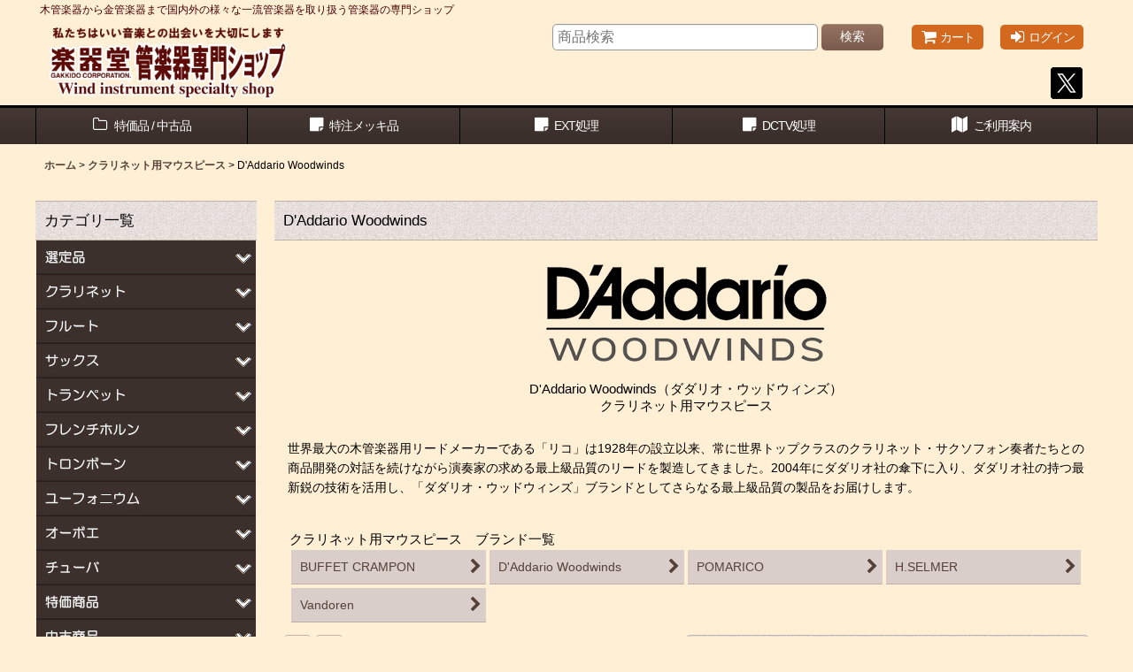

--- FILE ---
content_type: text/html; charset=UTF-8
request_url: https://www.gakkido-kangakki.jp/product-list/226
body_size: 31623
content:
<!DOCTYPE html><html lang="ja" class="responsive use_hover column_layout wide_layout touch002 ocnk003">
<head>
    <meta charset="utf-8" />
    <title>D&#039;Addario Woodwinds（ダダリオ・ウッドウィンズ） クラリネット用マウスピース - 楽器堂管楽器専門ショップ</title>
    <meta name="keywords" content="管楽器,専門店,通販,オンラインショップ,サックス,クラリネット,フルート,オーボエ,ファゴット,トランペット,トロンボーン,フレンチホルン,ユーフォニアム,チューバ,セルマー,ヤナギサワ,ヤマハ,クランポン,パウエル,ムラマツ,ロレー,ヘッケル,バック,シルキー,アレキサンダー,ベッソン,ミラフォン,中古商品,選定品,マウスピース,リガチャー,リード,ケース,お手入れ用品,ストラップ,楽譜,教則本" />
    <meta name="description" content="国内外の様々な一流管楽器を取り扱う管楽器の専門オンラインショップ。プロ奏者による選定品からケースやお手入れ用品などの小物類まで充実の品揃え。" />
    <meta name="viewport" content="width=device-width, initial-scale=1.0, user-scalable=yes, viewport-fit=cover" />
    <meta name="format-detection" content="telephone=no" />
    <meta name="apple-touch-fullscreen" content="YES" />
    <link rel="alternate" type="application/rss+xml" title="RSS" href="https://www.gakkido-kangakki.jp/rss/rss.php" />
    <link rel="canonical" href="https://www.gakkido-kangakki.jp/product-list/226" />
    <link href="https://www.gakkido-kangakki.jp/res/font/icon_font/ocnkiconf.min.css?v=11" rel="stylesheet">
    <link href="https://www.gakkido-kangakki.jp/res/touch001/style/ocnk.min.css?v=72" rel="stylesheet" />
    <link href="https://www.gakkido-kangakki.jp/res/touch001/style/addcustom.min.css?v=38" rel="stylesheet" />
    <link href="https://www.gakkido-kangakki.jp/res/touch002/style/template.css?1811011563" rel="stylesheet" />
    <link href="https://www.gakkido-kangakki.jp/data/gakkido/responsive/20180522164507ae5d62.css?1763629148" rel="stylesheet" />
    <script src="https://www.gakkido-kangakki.jp/res/touch002/js/jquery.min.js?1517808840"></script>
<link rel="shortcut icon" type="image/vnd.microsoft.icon" href="https://www.gakkido-kangakki.jp/data/gakkido/image/favicon-n.ico">
<link rel="apple-touch-icon" href="https://www.gakkido-kangakki.jp/data/gakkido/image/apple-touch-icon-180x180-n.png">
<link rel="icon" type="image/png" href="https://www.gakkido-kangakki.jp/data/gakkido/image/android-chrome-192x192-n.png">
<script async src="https://www.googletagmanager.com/gtag/js?id=G-TYWE2CSW5D"></script>
<script>
  window.dataLayer = window.dataLayer || [];
  function gtag(){dataLayer.push(arguments);}
  gtag('js', new Date());
  gtag('config', 'G-TYWE2CSW5D');
</script>

</head>

<body class="categorylist_page_body" id="categorylist_page_226">
<div id="container" class="jpn_version visitor use_side_menu has_left_side_menu">
<div id="inner_container" class="vertical_stacking">

<div id="main_wrapper" class="stacking_item">

    <header>
        <div id="header_wrapper" class="standard_header has_search_bar">
            <div id="header" class="header">
                <div class="copy center_aligned_copy fix_center">
<span style="color: #440202;">木管楽器から金管楽器まで国内外の様々な一流管楽器を取り扱う管楽器の専門ショップ</span>
                </div>
                <div id="header_area" class="fix_center">
                    <div id="inner_header" class="flex_layout flex_j_between flex_nowrap">
                        <div class="header_left menu_opener_box left_menu_opener_box">
<div class="header_nav">
    <ul class="inner_header_nav  flex_layout flex_nowrap inner_header_nav_column1 reset_list_style">
        <li class="header_nav_item wrapped_item h_side_menu_opener flex_layout has_nav_icon" data-type="left">
            <a href="javascript:void(0);" class="nav_btn flex_layout flex_a_center" role="button">
                <div class="nav_text flex_s_center">
                    <i class="fa fa-bars menu_nav_icon" aria-hidden="true"></i>

                    <span class="nav_label"> カテゴリ</span>
                </div>
            </a>
        </li>
    </ul>
</div>
                        </div>
                        <div class="header_center center_shop_name">
                            <div class="shop_name_box compact_shop_name">
                                <div class="shoplogofree custom_space">
<a href="https://www.gakkido-kangakki.jp/"><img src="https://www.gakkido-kangakki.jp/data/gakkido/image/WB-logo-2.jpg" alt="楽器堂管楽器専門ショップ" width="280px" /></a>

<div class="twitter_bnr"><a href="https://twitter.com/gakkido_it" target="_blank"><img src="https://www.gakkido-kangakki.jp/data/gakkido/image/icon/TwitterX-Icon-36x36.png" alt="楽器堂 IT事業部 Twitter" title="楽器堂 IT事業部 Twitter"></a></div>
                                </div>
                            </div>
                        </div>
                        <div class="header_right header_nav_size2">
<div class="header_nav">
    <ul class="inner_header_nav  flex_layout flex_nowrap flex_j_end inner_header_nav_column2 reset_list_style">
        <li class="header_nav_item wrapped_item h_cart flex_layout has_nav_icon">
            <a href="https://www.gakkido-kangakki.jp/cart" class="nav_btn flex_layout flex_a_center">
                <div class="nav_text flex_s_center">
                    <i class="fa fa-shopping-cart menu_nav_icon" aria-hidden="true"><span class="cart_qty"></span></i>

                    <span class="nav_label">カート</span>
                </div>
            </a>
        </li>
        <li class="header_nav_item wrapped_item h_singin flex_layout has_nav_icon">
            <a href="https://www.gakkido-kangakki.jp/member-login" class="nav_btn flex_layout flex_a_center secure_link">
                <div class="nav_text flex_s_center">
                    <i class="fa fa-sign-in menu_nav_icon" aria-hidden="true"></i>

                    <span class="nav_label">ログイン</span>
                </div>
            </a>
        </li>
    </ul>
</div>
                        </div>
                    </div>
<div class="search_bar hidden_search_bar has_header_right_size2 header_search_bar">
    <div class="inner_search_bar fix_center">
                                    <div class="search form_data" itemscope="itemscope" itemtype="http://schema.org/WebSite">
                                <meta itemprop="url" content="https://www.gakkido-kangakki.jp" />
                                <form class="search_form" method="get" action="https://www.gakkido-kangakki.jp/product-list" role="search" itemprop="potentialAction" itemscope="itemscope" itemtype="http://schema.org/SearchAction">
                                    <meta itemprop="target" content="https://www.gakkido-kangakki.jp/product-list/?keyword={keyword}" />
                                    <input type="hidden" name="search_tmp" value="検索">                                    <input type="search" class="search_box" name="keyword" value="" placeholder="商品検索" itemprop="query-input" />
                                    <span class="global_btn">
                                        <button type="submit" class="searchinput btn_color_common btn_size_small vami" name="Submit" value="検索">
                                            <span class="button_head_space"></span>
                                            <span class="button_text">検索</span>
                                            <span class="button_end_space"></span>
                                        </button>

                                    </span>
                                </form>
                            </div>

        <span class="close_btn_box">
            <a href="javascript:void(0);" class="search_close icon_btn" aria-label="キャンセル" role="button">
                <span class="close_btn"><i class="fa fa-times" aria-hidden="true"></i></span>
            </a>
        </span>
    </div>
</div>
                </div>
            </div>

            <nav class="header_global_nav wide_decrement_column">
<div class="global_nav column6">
    <ul class="inner_global_nav  flex_layout flex_nowrap fix_center reset_list_style">
        <li class="global_nav_item wrapped_item g_group flex_layout has_nav_icon">
            <a href="https://www.gakkido-kangakki.jp/group" class="nav_btn flex_layout flex_a_center">
                <div class="nav_text flex_s_center">
                    <i class="fa fa-folder-o menu_nav_icon" aria-hidden="true"></i>

                    <span class="nav_label">特価品 / 中古品</span>
                </div>
            </a>
        </li>
        <li class="global_nav_item wrapped_item g_group_parent5 flex_layout has_nav_icon">
            <a href="https://www.gakkido-kangakki.jp/group/5" class="nav_btn flex_layout flex_a_center" data-id="5">
                <div class="nav_text flex_s_center">
                    <i class="fa fa-sticky-note menu_nav_icon" aria-hidden="true"></i>

                    <span class="nav_label">特注メッキ品</span>
                </div>
            </a>
        </li>
        <li class="global_nav_item wrapped_item g_group_parent7 flex_layout has_nav_icon">
            <a href="https://www.gakkido-kangakki.jp/group/7" class="nav_btn flex_layout flex_a_center" data-id="7">
                <div class="nav_text flex_s_center">
                    <i class="fa fa-sticky-note menu_nav_icon" aria-hidden="true"></i>

                    <span class="nav_label">EXT処理</span>
                </div>
            </a>
        </li>
        <li class="global_nav_item wrapped_item g_group_parent6 flex_layout has_nav_icon">
            <a href="https://www.gakkido-kangakki.jp/group/6" class="nav_btn flex_layout flex_a_center" data-id="6">
                <div class="nav_text flex_s_center">
                    <i class="fa fa-sticky-note menu_nav_icon" aria-hidden="true"></i>

                    <span class="nav_label">DCTV処理</span>
                </div>
            </a>
        </li>
        <li class="global_nav_item wrapped_item g_help flex_layout has_nav_icon">
            <a href="https://www.gakkido-kangakki.jp/help" class="nav_btn flex_layout flex_a_center">
                <div class="nav_text flex_s_center">
                    <i class="fa fa-map menu_nav_icon" aria-hidden="true"></i>

                    <span class="nav_label">ご利用案内</span>
                </div>
            </a>
        </li>
        <li class="global_nav_item wrapped_item g_search flex_layout has_nav_icon search_bar_opener">
            <a href="javascript:void(0);" class="nav_btn flex_layout flex_a_center" aria-haspopup="true" role="button">
                <div class="nav_text flex_s_center">
                    <i class="fa fa-search menu_nav_icon" aria-hidden="true"></i>

                    <span class="nav_label">商品検索</span>
                </div>
            </a>
        </li>
    </ul>
</div>
            </nav>

            <div class="popup_base popup_base_menu fix_center">
                <div class="popup_nav_area popup_primal_menu hidden_nav_area fix_center" aria-hidden="true" aria-expanded="false" role="dialog">
                    <div class="inner_popup_nav_area popup_nav_box fix_center">
                        <div class="upper_popup_nav">
<div class="header_font_setting">
    <div class="font_setting">
        <span class="set_font_title">文字サイズ<span class="colon">:</span></span>
        <span class="set_font_normal"></span><span class="set_font_large"></span>
    </div>
</div>
                        </div>
<div class="popup_nav column1">
    <ul class="inner_popup_nav  flex_layout advanced_flex_wrap padfix reset_list_style" data-inner=".nav_text">
        <li class="popup_nav_item wrapped_item t_cart flex_layout has_nav_icon">
            <a href="https://www.gakkido-kangakki.jp/cart" class="nav_btn flex_layout flex_a_center">
                <div class="nav_text flex_s_center">
                    <i class="fa fa-shopping-cart menu_nav_icon" aria-hidden="true"><span class="cart_qty"></span></i>
                    <i class="fa fa-chevron-right right_side_nav_icon chevron_right_icon" aria-hidden="true"></i>

                    <span class="nav_label">ショッピングカート</span>
                </div>
            </a>
        </li>
        <li class="popup_nav_item wrapped_item t_member flex_layout has_nav_icon">
            <a href="https://www.gakkido-kangakki.jp/member" class="nav_btn flex_layout flex_a_center secure_link">
                <div class="nav_text flex_s_center">
                    <i class="fa fa-user menu_nav_icon" aria-hidden="true"></i>
                    <i class="fa fa-chevron-right right_side_nav_icon chevron_right_icon" aria-hidden="true"></i>

                    <span class="nav_label">マイページ</span>
                </div>
            </a>
        </li>
        <li class="popup_nav_item wrapped_item t_category flex_layout has_nav_icon">
            <a href="https://www.gakkido-kangakki.jp/category" class="nav_btn flex_layout flex_a_center">
                <div class="nav_text flex_s_center">
                    <i class="fa fa-folder menu_nav_icon" aria-hidden="true"></i>
                    <i class="fa fa-chevron-right right_side_nav_icon chevron_right_icon" aria-hidden="true"></i>

                    <span class="nav_label">カテゴリ一覧</span>
                </div>
            </a>
        </li>
        <li class="popup_nav_item wrapped_item t_info flex_layout has_nav_icon">
            <a href="https://www.gakkido-kangakki.jp/info" class="nav_btn flex_layout flex_a_center">
                <div class="nav_text flex_s_center">
                    <i class="fa fa-file-text menu_nav_icon" aria-hidden="true"></i>
                    <i class="fa fa-chevron-right right_side_nav_icon chevron_right_icon" aria-hidden="true"></i>

                    <span class="nav_label">特定商取引法に基づく表記</span>
                </div>
            </a>
        </li>
        <li class="popup_nav_item wrapped_item t_page9 flex_layout has_nav_icon">
            <a href="https://www.gakkido-kangakki.jp/page/9" class="nav_btn flex_layout flex_a_center">
                <div class="nav_text flex_s_center">
                    <i class="fa fa-bell menu_nav_icon" aria-hidden="true"></i>
                    <i class="fa fa-chevron-right right_side_nav_icon chevron_right_icon" aria-hidden="true"></i>

                    <span class="nav_label">個人情報保護方針</span>
                </div>
            </a>
        </li>
        <li class="popup_nav_item wrapped_item t_help flex_layout has_nav_icon">
            <a href="https://www.gakkido-kangakki.jp/help" class="nav_btn flex_layout flex_a_center">
                <div class="nav_text flex_s_center">
                    <i class="fa fa-map menu_nav_icon" aria-hidden="true"></i>
                    <i class="fa fa-chevron-right right_side_nav_icon chevron_right_icon" aria-hidden="true"></i>

                    <span class="nav_label">ご利用案内</span>
                </div>
            </a>
        </li>
        <li class="popup_nav_item wrapped_item t_contact flex_layout has_nav_icon">
            <a href="https://www.gakkido-kangakki.jp/contact" class="nav_btn flex_layout flex_a_center secure_link">
                <div class="nav_text flex_s_center">
                    <i class="fa fa-envelope menu_nav_icon" aria-hidden="true"></i>
                    <i class="fa fa-chevron-right right_side_nav_icon chevron_right_icon" aria-hidden="true"></i>

                    <span class="nav_label">お問い合わせ</span>
                </div>
            </a>
        </li>
        <li class="popup_nav_item wrapped_item t_singin flex_layout has_nav_icon">
            <a href="https://www.gakkido-kangakki.jp/member-login" class="nav_btn flex_layout flex_a_center secure_link">
                <div class="nav_text flex_s_center">
                    <i class="fa fa-sign-in menu_nav_icon" aria-hidden="true"></i>
                    <i class="fa fa-chevron-right right_side_nav_icon chevron_right_icon" aria-hidden="true"></i>

                    <span class="nav_label">ログイン</span>
                </div>
            </a>
        </li>
    </ul>
</div>
                        <div class="lower_popup_nav">
                        </div>
                        <div class="nav_close_box">
                            <a href="javascript:void(0);" class="nav_close" aria-label="閉じる" role="button"><span class="nav_close_btn"><i class="fa fa-times" aria-hidden="true"></i></span></a>
                        </div>
                        <a class="close_btn_box icon_btn" href="javascript:void(0);" aria-label="閉じる" role="button">
                            <span class="close_btn">
                                <i class="fa fa-times" aria-hidden="true"></i>
                            </span>
                        </a>
                    </div>
                </div>
            </div>

        </div>
    </header>


    <div id="contents" class="layout_2_col standard_contents">

<div class="breadcrumb_area fix_center">
    <ol class="breadcrumb_list" itemscope itemtype="https://schema.org/BreadcrumbList">
        <li class="breadcrumb_nav breadcrumb_nav1" itemprop="itemListElement" itemscope itemtype="https://schema.org/ListItem">
            <a href="https://www.gakkido-kangakki.jp/" itemprop="item">
                <span class="breadcrumb_text" itemprop="name">ホーム</span>
            </a>
            <meta itemprop="position" content="1">
        </li>
        <li class="breadcrumb_nav breadcrumb_nav2" itemprop="itemListElement" itemscope itemtype="https://schema.org/ListItem">
            <span class="gt">&gt;</span>
            <a href="https://www.gakkido-kangakki.jp/product-list/224" itemprop="item" class="item_list_link">
                <span class="breadcrumb_text" itemprop="name">クラリネット用マウスピース</span>
            </a>
            <meta itemprop="position" content="2">
        </li>
        <li class="breadcrumb_nav" itemprop="itemListElement" itemscope itemtype="https://schema.org/ListItem">
            <span class="gt">&gt;</span>
                <span class="thispage" itemprop="name">D&#039;Addario Woodwinds</span>
            <meta itemprop="position" content="3">
        </li>
    </ol>
</div>
        <div id="inner_contents" class="clearfix fix_center">
            <div id="maincol">
                <main id="main_container">
                    <div id="inner_main_container">


                                                                                                            
                        <section>
                            <div class="item_box itemlist page_box without_pager">

                                                                <div class="page_title">
                                    <h2>
                                        <span class="title_head_space"></span>
                                        <span class="title_text">D&#039;Addario Woodwinds</span>
                                        <span class="title_end_space"></span>

                                    </h2>
                                </div>


                                <div class="page_contents categorylist_contents">
                                    <div class="inner_page_contents">
                                    <div class="categorylist_desc main_desc">
                                        <div class="list_comment">
                                            <br /><div align="center"><img src="https://www.gakkido-kangakki.jp/data/gakkido/image/brand-logo/DAddarioWoodwinds.jpg" alt="D'Addario Woodwinds"></div><br />
<h1 class="brand_name"><span>D'Addario Woodwinds（ダダリオ・ウッドウィンズ）<br />クラリネット用マウスピース</span></h1><br />
世界最大の木管楽器用リードメーカーである「リコ」は1928年の設立以来、常に世界トップクラスのクラリネット・サクソフォン奏者たちとの商品開発の対話を続けながら演奏家の求める最上級品質のリードを製造してきました。2004年にダダリオ社の傘下に入り、ダダリオ社の持つ最新鋭の技術を活用し、「ダダリオ・ウッドウィンズ」ブランドとしてさらなる最上級品質の製品をお届けします。<br />
<br />

<div class="page_contents sub_category_contents">
                                    <div class="inner_page_contents">

<div class="itemlist_nav column2 pickupcategory_nav">

<span class="brand_list">クラリネット用マウスピース　ブランド一覧</span>

    <ul class="inner_itemlist_nav inner_pickupcategory_nav flex_layout advanced_flex_wrap padfix reset_list_style" data-inner=".nav_text">





        <li class="itemlist_nav_item wrapped_item sub-category225 flex_layout">
            <a href="https://www.gakkido-kangakki.jp/product-list/225" class="nav_btn flex_layout flex_a_center">
                <div class="nav_text flex_s_center">

                    <span class="nav_space"></span>
                    <i class="fa fa-chevron-right right_side_nav_icon chevron_right_icon" aria-hidden="true"></i>

                    <span class="nav_label">BUFFET CRAMPON</span>
                </div>
            </a>
        </li>





        <li class="itemlist_nav_item wrapped_item sub-category226 flex_layout">
            <a href="https://www.gakkido-kangakki.jp/product-list/226" class="nav_btn flex_layout flex_a_center">
                <div class="nav_text flex_s_center">

                    <span class="nav_space"></span>
                    <i class="fa fa-chevron-right right_side_nav_icon chevron_right_icon" aria-hidden="true"></i>

                    <span class="nav_label">D'Addario Woodwinds</span>
                </div>
            </a>
        </li>





        <li class="itemlist_nav_item wrapped_item sub-category228 flex_layout">
            <a href="https://www.gakkido-kangakki.jp/product-list/228" class="nav_btn flex_layout flex_a_center">
                <div class="nav_text flex_s_center">

                    <span class="nav_space"></span>
                    <i class="fa fa-chevron-right right_side_nav_icon chevron_right_icon" aria-hidden="true"></i>

                    <span class="nav_label">POMARICO</span>
                </div>
            </a>
        </li>





        <li class="itemlist_nav_item wrapped_item sub-category229 flex_layout">
            <a href="https://www.gakkido-kangakki.jp/product-list/229" class="nav_btn flex_layout flex_a_center">
                <div class="nav_text flex_s_center">

                    <span class="nav_space"></span>
                    <i class="fa fa-chevron-right right_side_nav_icon chevron_right_icon" aria-hidden="true"></i>

                    <span class="nav_label">H.SELMER</span>
                </div>
            </a>
        </li>





        <li class="itemlist_nav_item wrapped_item sub-category230 flex_layout">
            <a href="https://www.gakkido-kangakki.jp/product-list/230" class="nav_btn flex_layout flex_a_center">
                <div class="nav_text flex_s_center">

                    <span class="nav_space"></span>
                    <i class="fa fa-chevron-right right_side_nav_icon chevron_right_icon" aria-hidden="true"></i>

                    <span class="nav_label">Vandoren</span>
                </div>
            </a>
        </li>


    </ul>
</div>


                                    </div>
                                </div>

                                        </div>
                                    </div>
                                    <a id="items"></a>
                                    <form method="get" class="item_sort_form custom_toggle_box toggle_closed" action="https://www.gakkido-kangakki.jp/product-list/226/0/normal" data-speed="100">
                                        <div class="sort flex_layout flex_j_center">
                                            <div class="upper_sort_area">
                                                <span class="sort_layout_icons">
                                                    <span class="sort_layout_btn link_layout_btn">
                                                        <a class="layout_photo_btn icon_btn" href="https://www.gakkido-kangakki.jp/product-list/226/0/photo"><img width="24" height="24" alt="写真のみ一覧" class="vami" src="https://www.gakkido-kangakki.jp/res/touch002/img/layout_photo.png" /></a>
                                                    </span>
                                                    <span class="sort_layout_btn current_layout_btn">
                                                        <a class="layout_desc_btn icon_btn" href="https://www.gakkido-kangakki.jp/product-list/226/0/normal"><img width="24" height="24" class="vami" alt="説明付き一覧" src="https://www.gakkido-kangakki.jp/res/touch002/img/layout_text.png" /></a>
                                                    </span>
                                                </span>
                                            </div>
                                            <div class="sort_toggle global_iconleft">
                                                <a class="toggle_open custom_toggle_button" href="javascript:void(0);" role="button">
                                                    <i class="fa fa-search-plus" aria-hidden="true"></i>表示順変更
                                                </a>
                                            </div>
                                        </div>
                                        <div class="custom_toggle_area">
                                            <div class="sort_item">
                                                <div class="sort_box sort_number">
                                                    <label class="sort_label" for="displaynumber"><span class="sort_item_label">表示数<span class="colon">:</span></span></label>
                                                    <span class="box_padding">
                                                        <span class="select_box"><select id="displaynumber" name="num">
                                                            <option value="60" selected="selected">60件</option>
                                                            <option value="120">120件</option>
                                                        </select></span>
                                                    </span>
                                                </div>
                                                <div class="sort_box sort_order">
                                                    <label class="sort_label" for="sort"><span class="sort_item_label">並び順<span class="colon">:</span></span></label>
                                                    <span class="box_padding">
                                                        <span class="select_box"><select name="sort" id="sort">
                                                            <option value="" selected="selected">選択してください</option>
                                                            <option value="featured">おすすめ順</option>
                                                            <option value="price">価格の安い順</option>
                                                            <option value="price-desc">価格の高い順</option>
                                                            <option value="rank">売れ筋順</option>
                                                        </select></span>
                                                    </span>
                                                </div>
                                                <div class="global_btn">
                                                    <button type="submit" class="sortinput btn_size_large btn_color_common" name="Submit" value="1">
                                                        <span class="button_head_space"></span>
                                                        <span class="button_text">絞り込む</span>
                                                        <span class="button_end_space"></span>
                                                    </button>
                                                </div>
                                                <div class="close_link_box global_iconleft">
                                                    <a class="link_close_toggle_box close_link global_link" href="javascript:void(0);" role="button"><i class="fa fa-times" aria-hidden="true"></i>閉じる</a>
                                                </div>
                                            </div>
                                        </div>
                                    </form>
                                    <div class="item_count box_both_ends_small_space">
                                        <div class="count_number">
                                            <span class="number">1</span><span class="count_suffix">件</span>
                                        </div>
                                    </div>
                                    <div class="itemlist_box layout_column_text text_layout">
                                        <div class="item_list text_layout_img160">
                                            <ul class="flex_layout advanced_flex_wrap reset_list_style async_image_loader" data-adjustment="off" data-disabled-adjustment="true" data-inner=".list_item_box">
                                                                        <li class="list_item_cell wrapped_item flex_layout list_item_707">
                                                    <a href="https://www.gakkido-kangakki.jp/product/707" class="list_item_box list_item_link flex_layout flex_a_center">
                                                        <div class="list_item_photo item_image_box itemph_itemlist_707">

                                                            <div class="global_photo async_image_box loading_photo" data-src="https://www.gakkido-kangakki.jp/data/gakkido/_/70726f647563742f4d6f75746870696563652f636c6172696e65742f444164646172696f576f6f6477696e64732f444164646172696f2d526573657276652d312e6a7067003332300000740066.jpg" data-alt="" data-class="item_image" data-width="160" data-height="120">
                                                                <img src="https://www.gakkido-kangakki.jp/res/touch002/img/all/spacer.gif" width="160" style="aspect-ratio: 160 / 120" class="spacer_image item_image" alt="" />
                                                            </div>
                                                                                                                    </div>
                                                        <div class="list_item_data">
                                                                    <p class="item_name">
<span class="goods_name">D'Addario Woodwinds　B♭クラリネット用マウスピース　RESERVE</span>
                                                                    </p>
                                                                    <p class="common_icon">
                                                                    </p>

                                                            <div class="item_info">
                                                                        <div class="price">
                                                                            <p class="selling_price">
                                                                                <span class="figure">17,040<span class="currency_label after_price">円</span></span><span class="tax_label list_tax_label">(税別)</span>
                                                                            </p>
                                                                            <p class="tax_incl_price">
                                                                                <span class="price_label"><span class="round_bracket">(</span>税込<span class="colon">:</span></span>
                                                                                <span class="figure">18,744<span class="currency_label after_price">円</span><span class="round_bracket">)</span></span>
                                                                            </p>
                                                                        </div>
                                                                        <p class="item_desc">ダダリオ・ウッドウィンズ　B♭クラリネット用マウスピース　レゼルヴ

芸術品とも言うべきヴィンテージマウスピースの持つ音色と発音、そして現代に求められる調性と柔軟性を兼ね備えたマウスピースが、リコ…</p>



                                                            </div>
                                                            <i class="fa fa-chevron-right right_side_list_icon chevron_right_icon" aria-hidden="true"></i>
                                                        </div>
                                                    </a>
                                                </li>
                                            </ul>
                                        </div>
                                    </div>
                                    </div>
                                </div>
                            </div>
                        </section>





                    </div>
                </main>
            </div>

            <aside id="left_side_col" class="side_col">
                <div class="side_container has_toggle_menu_list">
                    <div class="inner_side_container">
<!-- Side Free Space (2) [Beginning] -->
<p style="line-height:1.4em"> </p>
<section class="side_box category_nav_box side_section">
                            <div class="section_title">
                                <h2>
                                    <span class="title_head_space"></span>
                                    <span class="title_text">カテゴリ一覧</span>
                                    <span class="title_end_space"></span>
                                </h2>
                            </div>





<div class="custom_toggle_box toggle_closed" data-speed="fast">
<div><a class="custom_toggle_button" href="javascript:void(0);"><img src="https://www.gakkido-kangakki.jp/data/gakkido/image/banner/left-category/lc-sele.jpg"></a></div>
<div class="custom_toggle_area" aria-expanded="true" aria-hidden="false" style="display: none">
                            <div class="side_itemlist_nav category_nav">
                                <ul class="menu_link_list inner_itemlist_nav toggle_menu_list">


                                            <li class="sub_menu_link_item subcategory-g12">
                                                <a href="https://www.gakkido-kangakki.jp/product-group/12" class="sub_menu_link itemlist_nav_item item_list_link nav_btn subcategorylink-g12">
                                                    <span class="nav_space"></span>
                                                    <i class="fa fa-chevron-right right_side_nav_icon chevron_right_icon" aria-hidden="true"></i>
                                                    <span class="nav_label">選定品一覧</span>
                                                </a>
                                            </li>
                                </ul>
                            </div>
</div>
</div>




<div class="custom_toggle_box toggle_closed" data-speed="fast">
<div><a class="custom_toggle_button" href="javascript:void(0);"><img src="https://www.gakkido-kangakki.jp/data/gakkido/image/banner/left-category/lc-cla.jpg"></a></div>
<div class="custom_toggle_area" aria-expanded="true" aria-hidden="false" style="display: none">
                            <div class="side_itemlist_nav category_nav">
                                <ul class="menu_link_list inner_itemlist_nav toggle_menu_list">


                                            <li class="sub_menu_link_item subcategory549">
                                                <a href="https://www.gakkido-kangakki.jp/product-list/549" class="sub_menu_link itemlist_nav_item item_list_link nav_btn subcategorylink549">
                                                    <span class="nav_space"></span>
                                                    <i class="fa fa-chevron-right right_side_nav_icon chevron_right_icon" aria-hidden="true"></i>
                                                    <span class="nav_label">BUFFET CRAMPON</span>
                                                </a>
                                            </li>
                                            <li class="sub_menu_link_item subcategory552">
                                                <a href="https://www.gakkido-kangakki.jp/product-list/552" class="sub_menu_link itemlist_nav_item item_list_link nav_btn subcategorylink552">
                                                    <span class="nav_space"></span>
                                                    <i class="fa fa-chevron-right right_side_nav_icon chevron_right_icon" aria-hidden="true"></i>
                                                    <span class="nav_label">H.SELMER</span>
                                                </a>
                                            </li>
                                            <li class="sub_menu_link_item subcategory553">
                                                <a href="https://www.gakkido-kangakki.jp/product-list/553" class="sub_menu_link itemlist_nav_item item_list_link nav_btn subcategorylink553">
                                                    <span class="nav_space"></span>
                                                    <i class="fa fa-chevron-right right_side_nav_icon chevron_right_icon" aria-hidden="true"></i>
                                                    <span class="nav_label">YAMAHA</span>
                                                </a>
                                            </li>
                                </ul>
                            </div>
</div>
</div>



<div class="custom_toggle_box toggle_closed" data-speed="fast">
<div><a class="custom_toggle_button" href="javascript:void(0);"><img src="https://www.gakkido-kangakki.jp/data/gakkido/image/banner/left-category/lc-flute.jpg"></a></div>
<div class="custom_toggle_area" aria-expanded="true" aria-hidden="false" style="display: none">
                            <div class="side_itemlist_nav category_nav">
                                <ul class="menu_link_list inner_itemlist_nav toggle_menu_list">


                                            <li class="sub_menu_link_item subcategory554">
                                                <a href="https://www.gakkido-kangakki.jp/product-list/554" class="sub_menu_link itemlist_nav_item item_list_link nav_btn subcategorylink554">
                                                    <span class="nav_space"></span>
                                                    <i class="fa fa-chevron-right right_side_nav_icon chevron_right_icon" aria-hidden="true"></i>
                                                    <span class="nav_label">Miyazawa</span>
                                                </a>
                                            </li>
                                            <li class="sub_menu_link_item subcategory555">
                                                <a href="https://www.gakkido-kangakki.jp/product-list/555" class="sub_menu_link itemlist_nav_item item_list_link nav_btn subcategorylink555">
                                                    <span class="nav_space"></span>
                                                    <i class="fa fa-chevron-right right_side_nav_icon chevron_right_icon" aria-hidden="true"></i>
                                                    <span class="nav_label">Muramatsu</span>
                                                </a>
                                            </li>
                                            <li class="sub_menu_link_item subcategory551">
                                                <a href="https://www.gakkido-kangakki.jp/product-list/551" class="sub_menu_link itemlist_nav_item item_list_link nav_btn subcategorylink551">
                                                    <span class="nav_space"></span>
                                                    <i class="fa fa-chevron-right right_side_nav_icon chevron_right_icon" aria-hidden="true"></i>
                                                    <span class="nav_label">YAMAHA</span>
                                                </a>
                                            </li>
                                            <li class="sub_menu_link_item subcategory556">
                                                <a href="https://www.gakkido-kangakki.jp/product-list/556" class="sub_menu_link itemlist_nav_item item_list_link nav_btn subcategorylink556">
                                                    <span class="nav_space"></span>
                                                    <i class="fa fa-chevron-right right_side_nav_icon chevron_right_icon" aria-hidden="true"></i>
                                                    <span class="nav_label">Altus</span>
                                                </a>
                                            </li>
                                            <li class="sub_menu_link_item subcategory550">
                                                <a href="https://www.gakkido-kangakki.jp/product-list/550" class="sub_menu_link itemlist_nav_item item_list_link nav_btn subcategorylink550">
                                                    <span class="nav_space"></span>
                                                    <i class="fa fa-chevron-right right_side_nav_icon chevron_right_icon" aria-hidden="true"></i>
                                                    <span class="nav_label">SANKYO</span>
                                                </a>
                                            </li>
                                            <li class="sub_menu_link_item subcategory557">
                                                <a href="https://www.gakkido-kangakki.jp/product-list/557" class="sub_menu_link itemlist_nav_item item_list_link nav_btn subcategorylink557">
                                                    <span class="nav_space"></span>
                                                    <i class="fa fa-chevron-right right_side_nav_icon chevron_right_icon" aria-hidden="true"></i>
                                                    <span class="nav_label">Pearl</span>
                                                </a>
                                            </li>
                                            <li class="sub_menu_link_item subcategory558">
                                                <a href="https://www.gakkido-kangakki.jp/product-list/558" class="sub_menu_link itemlist_nav_item item_list_link nav_btn subcategorylink558">
                                                    <span class="nav_space"></span>
                                                    <i class="fa fa-chevron-right right_side_nav_icon chevron_right_icon" aria-hidden="true"></i>
                                                    <span class="nav_label">Powell</span>
                                                </a>
                                            </li>
                                            <li class="sub_menu_link_item subcategory559">
                                                <a href="https://www.gakkido-kangakki.jp/product-list/559" class="sub_menu_link itemlist_nav_item item_list_link nav_btn subcategorylink559">
                                                    <span class="nav_space"></span>
                                                    <i class="fa fa-chevron-right right_side_nav_icon chevron_right_icon" aria-hidden="true"></i>
                                                    <span class="nav_label">Flute Masters</span>
                                                </a>
                                            </li>
                                            <li class="sub_menu_link_item subcategory560">
                                                <a href="https://www.gakkido-kangakki.jp/product-list/560" class="sub_menu_link itemlist_nav_item item_list_link nav_btn subcategorylink560">
                                                    <span class="nav_space"></span>
                                                    <i class="fa fa-chevron-right right_side_nav_icon chevron_right_icon" aria-hidden="true"></i>
                                                    <span class="nav_label">AZUMI</span>
                                                </a>
                                            </li>

                                </ul>
                            </div>
</div>
</div>






<div class="custom_toggle_box toggle_closed" data-speed="fast">
<div><a class="custom_toggle_button" href="javascript:void(0);"><img src="https://www.gakkido-kangakki.jp/data/gakkido/image/banner/left-category/lc-sax.jpg"></a></div>
<div class="custom_toggle_area" aria-expanded="true" aria-hidden="false" style="display: none">
                            <div class="side_itemlist_nav category_nav">
                                <ul class="menu_link_list inner_itemlist_nav toggle_menu_list">


                                            <li class="sub_menu_link_item subcategory546">
                                                <a href="https://www.gakkido-kangakki.jp/product-list/546" class="sub_menu_link itemlist_nav_item item_list_link nav_btn subcategorylink546">
                                                    <span class="nav_space"></span>
                                                    <i class="fa fa-chevron-right right_side_nav_icon chevron_right_icon" aria-hidden="true"></i>
                                                    <span class="nav_label">H.SELMER</span>
                                                </a>
                                            </li>
                                            <li class="sub_menu_link_item subcategory547">
                                                <a href="https://www.gakkido-kangakki.jp/product-list/547" class="sub_menu_link itemlist_nav_item item_list_link nav_btn subcategorylink547">
                                                    <span class="nav_space"></span>
                                                    <i class="fa fa-chevron-right right_side_nav_icon chevron_right_icon" aria-hidden="true"></i>
                                                    <span class="nav_label">Yanagisawa</span>
                                                </a>
                                            </li>
                                            <li class="sub_menu_link_item subcategory548">
                                                <a href="https://www.gakkido-kangakki.jp/product-list/548" class="sub_menu_link itemlist_nav_item item_list_link nav_btn subcategorylink548">
                                                    <span class="nav_space"></span>
                                                    <i class="fa fa-chevron-right right_side_nav_icon chevron_right_icon" aria-hidden="true"></i>
                                                    <span class="nav_label">YAMAHA</span>
                                                </a>
                                            </li>
                                            <li class="sub_menu_link_item subcategory561">
                                                <a href="https://www.gakkido-kangakki.jp/product-list/561" class="sub_menu_link itemlist_nav_item item_list_link nav_btn subcategorylink561">
                                                    <span class="nav_space"></span>
                                                    <i class="fa fa-chevron-right right_side_nav_icon chevron_right_icon" aria-hidden="true"></i>
                                                    <span class="nav_label">Wood Stone</span>
                                                </a>
                                            </li>
                                            <li class="sub_menu_link_item subcategory562">
                                                <a href="https://www.gakkido-kangakki.jp/product-list/562" class="sub_menu_link itemlist_nav_item item_list_link nav_btn subcategorylink562">
                                                    <span class="nav_space"></span>
                                                    <i class="fa fa-chevron-right right_side_nav_icon chevron_right_icon" aria-hidden="true"></i>
                                                    <span class="nav_label">JULIUS KEILWERTH</span>
                                                </a>
                                            </li>
                                            <li class="sub_menu_link_item subcategory563">
                                                <a href="https://www.gakkido-kangakki.jp/product-list/563" class="sub_menu_link itemlist_nav_item item_list_link nav_btn subcategorylink563">
                                                    <span class="nav_space"></span>
                                                    <i class="fa fa-chevron-right right_side_nav_icon chevron_right_icon" aria-hidden="true"></i>
                                                    <span class="nav_label">BUFFET CRAMPON</span>
                                                </a>
                                            </li>
                                            <li class="sub_menu_link_item subcategory623">
                                                <a href="https://www.gakkido-kangakki.jp/product-list/623" class="sub_menu_link itemlist_nav_item item_list_link nav_btn subcategorylink623">
                                                    <span class="nav_space"></span>
                                                    <i class="fa fa-chevron-right right_side_nav_icon chevron_right_icon" aria-hidden="true"></i>
                                                    <span class="nav_label">Antigua Winds</span>
                                                </a>
                                            </li>
                                </ul>
                            </div>
</div>
</div>




<div class="custom_toggle_box toggle_closed" data-speed="fast">
<div><a class="custom_toggle_button" href="javascript:void(0);"><img src="https://www.gakkido-kangakki.jp/data/gakkido/image/banner/left-category/lc-trumpet.jpg"></a></div>
<div class="custom_toggle_area" aria-expanded="true" aria-hidden="false" style="display: none">
                            <div class="side_itemlist_nav category_nav">
                                <ul class="menu_link_list inner_itemlist_nav toggle_menu_list">


                                            <li class="sub_menu_link_item subcategory566">
                                                <a href="https://www.gakkido-kangakki.jp/product-list/566" class="sub_menu_link itemlist_nav_item item_list_link nav_btn subcategorylink556">
                                                    <span class="nav_space"></span>
                                                    <i class="fa fa-chevron-right right_side_nav_icon chevron_right_icon" aria-hidden="true"></i>
                                                    <span class="nav_label">V.Bach</span>
                                                </a>
                                            </li>
                                            <li class="sub_menu_link_item subcategory567">
                                                <a href="https://www.gakkido-kangakki.jp/product-list/567" class="sub_menu_link itemlist_nav_item item_list_link nav_btn subcategorylink567">
                                                    <span class="nav_space"></span>
                                                    <i class="fa fa-chevron-right right_side_nav_icon chevron_right_icon" aria-hidden="true"></i>
                                                    <span class="nav_label">Schilke</span>
                                                </a>
                                            </li>
                                            <li class="sub_menu_link_item subcategory568">
                                                <a href="https://www.gakkido-kangakki.jp/product-list/568" class="sub_menu_link itemlist_nav_item item_list_link nav_btn subcategorylink568">
                                                    <span class="nav_space"></span>
                                                    <i class="fa fa-chevron-right right_side_nav_icon chevron_right_icon" aria-hidden="true"></i>
                                                    <span class="nav_label">XO</span>
                                                </a>
                                            </li>
                                            <li class="sub_menu_link_item subcategory564">
                                                <a href="https://www.gakkido-kangakki.jp/product-list/564" class="sub_menu_link itemlist_nav_item item_list_link nav_btn subcategorylink564">
                                                    <span class="nav_space"></span>
                                                    <i class="fa fa-chevron-right right_side_nav_icon chevron_right_icon" aria-hidden="true"></i>
                                                    <span class="nav_label">YAMAHA</span>
                                                </a>
                                            </li>
                                            <li class="sub_menu_link_item subcategory569">
                                                <a href="https://www.gakkido-kangakki.jp/product-list/569" class="sub_menu_link itemlist_nav_item item_list_link nav_btn subcategorylink569">
                                                    <span class="nav_space"></span>
                                                    <i class="fa fa-chevron-right right_side_nav_icon chevron_right_icon" aria-hidden="true"></i>
                                                    <span class="nav_label">B&S</span>
                                                </a>
                                            </li>
                                            <li class="sub_menu_link_item subcategory570">
                                                <a href="https://www.gakkido-kangakki.jp/product-list/570" class="sub_menu_link itemlist_nav_item item_list_link nav_btn subcategorylink570">
                                                    <span class="nav_space"></span>
                                                    <i class="fa fa-chevron-right right_side_nav_icon chevron_right_icon" aria-hidden="true"></i>
                                                    <span class="nav_label">KING</span>
                                                </a>
                                            </li>
                                            <li class="sub_menu_link_item subcategory565">
                                                <a href="https://www.gakkido-kangakki.jp/product-list/565" class="sub_menu_link itemlist_nav_item item_list_link nav_btn subcategorylink565">
                                                    <span class="nav_space"></span>
                                                    <i class="fa fa-chevron-right right_side_nav_icon chevron_right_icon" aria-hidden="true"></i>
                                                    <span class="nav_label">Queen Brass</span>
                                                </a>
                                            </li>
                                </ul>
                            </div>
</div>
</div>




<div class="custom_toggle_box toggle_closed" data-speed="fast">
<div><a class="custom_toggle_button" href="javascript:void(0);"><img src="https://www.gakkido-kangakki.jp/data/gakkido/image/banner/left-category/lc-horn.jpg"></a></div>
<div class="custom_toggle_area" aria-expanded="true" aria-hidden="false" style="display: none">
                            <div class="side_itemlist_nav category_nav">
                                <ul class="menu_link_list inner_itemlist_nav toggle_menu_list">


                                            <li class="sub_menu_link_item subcategory573">
                                                <a href="https://www.gakkido-kangakki.jp/product-list/573" class="sub_menu_link itemlist_nav_item item_list_link nav_btn subcategorylink573">
                                                    <span class="nav_space"></span>
                                                    <i class="fa fa-chevron-right right_side_nav_icon chevron_right_icon" aria-hidden="true"></i>
                                                    <span class="nav_label">Alexander</span>
                                                </a>
                                            </li>
                                            <li class="sub_menu_link_item subcategory574">
                                                <a href="https://www.gakkido-kangakki.jp/product-list/574" class="sub_menu_link itemlist_nav_item item_list_link nav_btn subcategorylink574">
                                                    <span class="nav_space"></span>
                                                    <i class="fa fa-chevron-right right_side_nav_icon chevron_right_icon" aria-hidden="true"></i>
                                                    <span class="nav_label">Holton</span>
                                                </a>
                                            </li>
                                            <li class="sub_menu_link_item subcategory575">
                                                <a href="https://www.gakkido-kangakki.jp/product-list/575" class="sub_menu_link itemlist_nav_item item_list_link nav_btn subcategorylink575">
                                                    <span class="nav_space"></span>
                                                    <i class="fa fa-chevron-right right_side_nav_icon chevron_right_icon" aria-hidden="true"></i>
                                                    <span class="nav_label">Wenzel Meinl</span>
                                                </a>
                                            </li>
                                            <li class="sub_menu_link_item subcategory576">
                                                <a href="https://www.gakkido-kangakki.jp/product-list/576" class="sub_menu_link itemlist_nav_item item_list_link nav_btn subcategorylink576">
                                                    <span class="nav_space"></span>
                                                    <i class="fa fa-chevron-right right_side_nav_icon chevron_right_icon" aria-hidden="true"></i>
                                                    <span class="nav_label">YAMAHA</span>
                                                </a>
                                            </li>
                                            <li class="sub_menu_link_item subcategory577">
                                                <a href="https://www.gakkido-kangakki.jp/product-list/577" class="sub_menu_link itemlist_nav_item item_list_link nav_btn subcategorylink577">
                                                    <span class="nav_space"></span>
                                                    <i class="fa fa-chevron-right right_side_nav_icon chevron_right_icon" aria-hidden="true"></i>
                                                    <span class="nav_label">HansHoyer</span>
                                                </a>
                                            </li>
                                            <li class="sub_menu_link_item subcategory578">
                                                <a href="https://www.gakkido-kangakki.jp/product-list/578" class="sub_menu_link itemlist_nav_item item_list_link nav_btn subcategorylink578">
                                                    <span class="nav_space"></span>
                                                    <i class="fa fa-chevron-right right_side_nav_icon chevron_right_icon" aria-hidden="true"></i>
                                                    <span class="nav_label">C.G.Conn</span>
                                                </a>
                                            </li>
                                            <li class="sub_menu_link_item subcategory700">
                                                <a href="https://www.gakkido-kangakki.jp/product-list/700" class="sub_menu_link itemlist_nav_item item_list_link nav_btn subcategorylink700">
                                                    <span class="nav_space"></span>
                                                    <i class="fa fa-chevron-right right_side_nav_icon chevron_right_icon" aria-hidden="true"></i>
                                                    <span class="nav_label">XO</span>
                                                </a>
                                            </li>
                                </ul>
                            </div>
</div>
</div>




<div class="custom_toggle_box toggle_closed" data-speed="fast">
<div><a class="custom_toggle_button" href="javascript:void(0);"><img src="https://www.gakkido-kangakki.jp/data/gakkido/image/banner/left-category/lc-trombone.jpg"></a></div>
<div class="custom_toggle_area" aria-expanded="true" aria-hidden="false" style="display: none">
                            <div class="side_itemlist_nav category_nav">
                                <ul class="menu_link_list inner_itemlist_nav toggle_menu_list">


                                            <li class="sub_menu_link_item subcategory580">
                                                <a href="https://www.gakkido-kangakki.jp/product-list/580" class="sub_menu_link itemlist_nav_item item_list_link nav_btn subcategorylink580">
                                                    <span class="nav_space"></span>
                                                    <i class="fa fa-chevron-right right_side_nav_icon chevron_right_icon" aria-hidden="true"></i>
                                                    <span class="nav_label">V.Bach</span>
                                                </a>
                                            </li>
                                            <li class="sub_menu_link_item subcategory586">
                                                <a href="https://www.gakkido-kangakki.jp/product-list/586" class="sub_menu_link itemlist_nav_item item_list_link nav_btn subcategorylink586">
                                                    <span class="nav_space"></span>
                                                    <i class="fa fa-chevron-right right_side_nav_icon chevron_right_icon" aria-hidden="true"></i>
                                                    <span class="nav_label">B&S</span>
                                                </a>
                                            </li>
                                            <li class="sub_menu_link_item subcategory579">
                                                <a href="https://www.gakkido-kangakki.jp/product-list/579" class="sub_menu_link itemlist_nav_item item_list_link nav_btn subcategorylink579">
                                                    <span class="nav_space"></span>
                                                    <i class="fa fa-chevron-right right_side_nav_icon chevron_right_icon" aria-hidden="true"></i>
                                                    <span class="nav_label">C.G.Conn</span>
                                                </a>
                                            </li>
                                            <li class="sub_menu_link_item subcategory709">
                                                <a href="https://www.gakkido-kangakki.jp/product-list/709" class="sub_menu_link itemlist_nav_item item_list_link nav_btn subcategorylink709">
                                                    <span class="nav_space"></span>
                                                    <i class="fa fa-chevron-right right_side_nav_icon chevron_right_icon" aria-hidden="true"></i>
                                                    <span class="nav_label">EASTMAN</span>
                                                </a>
                                            </li>
                                            <li class="sub_menu_link_item subcategory581">
                                                <a href="https://www.gakkido-kangakki.jp/product-list/581" class="sub_menu_link itemlist_nav_item item_list_link nav_btn subcategorylink581">
                                                    <span class="nav_space"></span>
                                                    <i class="fa fa-chevron-right right_side_nav_icon chevron_right_icon" aria-hidden="true"></i>
                                                    <span class="nav_label">GETZEN</span>
                                                </a>
                                            </li>
                                            <li class="sub_menu_link_item subcategory585">
                                                <a href="https://www.gakkido-kangakki.jp/product-list/585" class="sub_menu_link itemlist_nav_item item_list_link nav_btn subcategorylink585">
                                                    <span class="nav_space"></span>
                                                    <i class="fa fa-chevron-right right_side_nav_icon chevron_right_icon" aria-hidden="true"></i>
                                                    <span class="nav_label">GREENHOE</span>
                                                </a>
                                            </li>
                                            <li class="sub_menu_link_item subcategory686">
                                                <a href="https://www.gakkido-kangakki.jp/product-list/686" class="sub_menu_link itemlist_nav_item item_list_link nav_btn subcategorylink686">
                                                    <span class="nav_space"></span>
                                                    <i class="fa fa-chevron-right right_side_nav_icon chevron_right_icon" aria-hidden="true"></i>
                                                    <span class="nav_label">Jurgen Voigt</span>
                                                </a>
                                            </li>
                                            <li class="sub_menu_link_item subcategory587">
                                                <a href="https://www.gakkido-kangakki.jp/product-list/587" class="sub_menu_link itemlist_nav_item item_list_link nav_btn subcategorylink587">
                                                    <span class="nav_space"></span>
                                                    <i class="fa fa-chevron-right right_side_nav_icon chevron_right_icon" aria-hidden="true"></i>
                                                    <span class="nav_label">KING</span>
                                                </a>
                                            </li>
                                            <li class="sub_menu_link_item subcategory582">
                                                <a href="https://www.gakkido-kangakki.jp/product-list/582" class="sub_menu_link itemlist_nav_item item_list_link nav_btn subcategorylink582">
                                                    <span class="nav_space"></span>
                                                    <i class="fa fa-chevron-right right_side_nav_icon chevron_right_icon" aria-hidden="true"></i>
                                                    <span class="nav_label">S.E.Shires</span>
                                                </a>
                                            </li>
                                            <li class="sub_menu_link_item subcategory687">
                                                <a href="https://www.gakkido-kangakki.jp/product-list/687" class="sub_menu_link itemlist_nav_item item_list_link nav_btn subcategorylink687">
                                                    <span class="nav_space"></span>
                                                    <i class="fa fa-chevron-right right_side_nav_icon chevron_right_icon" aria-hidden="true"></i>
                                                    <span class="nav_label">Willson</span>
                                                </a>
                                            </li>
                                            <li class="sub_menu_link_item subcategory583">
                                                <a href="https://www.gakkido-kangakki.jp/product-list/583" class="sub_menu_link itemlist_nav_item item_list_link nav_btn subcategorylink583">
                                                    <span class="nav_space"></span>
                                                    <i class="fa fa-chevron-right right_side_nav_icon chevron_right_icon" aria-hidden="true"></i>
                                                    <span class="nav_label">XO</span>
                                                </a>
                                            </li>
                                            <li class="sub_menu_link_item subcategory584">
                                                <a href="https://www.gakkido-kangakki.jp/product-list/584" class="sub_menu_link itemlist_nav_item item_list_link nav_btn subcategorylink584">
                                                    <span class="nav_space"></span>
                                                    <i class="fa fa-chevron-right right_side_nav_icon chevron_right_icon" aria-hidden="true"></i>
                                                    <span class="nav_label">YAMAHA</span>
                                                </a>
                                            </li>
                                </ul>
                            </div>
</div>
</div>





<div class="custom_toggle_box toggle_closed" data-speed="fast">
<div><a class="custom_toggle_button" href="javascript:void(0);"><img src="https://www.gakkido-kangakki.jp/data/gakkido/image/banner/left-category/lc-eupho.jpg"></a></div>
<div class="custom_toggle_area" aria-expanded="true" aria-hidden="false" style="display: none">
                            <div class="side_itemlist_nav category_nav">
                                <ul class="menu_link_list inner_itemlist_nav toggle_menu_list">


                                            <li class="sub_menu_link_item subcategory589">
                                                <a href="https://www.gakkido-kangakki.jp/product-list/589" class="sub_menu_link itemlist_nav_item item_list_link nav_btn subcategorylink589">
                                                    <span class="nav_space"></span>
                                                    <i class="fa fa-chevron-right right_side_nav_icon chevron_right_icon" aria-hidden="true"></i>
                                                    <span class="nav_label">BESSON</span>
                                                </a>
                                            </li>
                                            <li class="sub_menu_link_item subcategory590">
                                                <a href="https://www.gakkido-kangakki.jp/product-list/590" class="sub_menu_link itemlist_nav_item item_list_link nav_btn subcategorylink590">
                                                    <span class="nav_space"></span>
                                                    <i class="fa fa-chevron-right right_side_nav_icon chevron_right_icon" aria-hidden="true"></i>
                                                    <span class="nav_label">Willson</span>
                                                </a>
                                            </li>
                                            <li class="sub_menu_link_item subcategory592">
                                                <a href="https://www.gakkido-kangakki.jp/product-list/592" class="sub_menu_link itemlist_nav_item item_list_link nav_btn subcategorylink592">
                                                    <span class="nav_space"></span>
                                                    <i class="fa fa-chevron-right right_side_nav_icon chevron_right_icon" aria-hidden="true"></i>
                                                    <span class="nav_label">YAMAHA</span>
                                                </a>
                                            </li>
                                </ul>
                            </div>
</div>
</div>





<div class="custom_toggle_box toggle_closed" data-speed="fast">
<div><a class="custom_toggle_button" href="javascript:void(0);"><img src="https://www.gakkido-kangakki.jp/data/gakkido/image/banner/left-category/lc-oboe.jpg"></a></div>
<div class="custom_toggle_area" aria-expanded="true" aria-hidden="false" style="display: none">
                            <div class="side_itemlist_nav category_nav">
                                <ul class="menu_link_list inner_itemlist_nav toggle_menu_list">


                                            <li class="sub_menu_link_item subcategory594">
                                                <a href="https://www.gakkido-kangakki.jp/product-list/594" class="sub_menu_link itemlist_nav_item item_list_link nav_btn subcategorylink594">
                                                    <span class="nav_space"></span>
                                                    <i class="fa fa-chevron-right right_side_nav_icon chevron_right_icon" aria-hidden="true"></i>
                                                    <span class="nav_label">Marigaux</span>
                                                </a>
                                            </li>
                                            <li class="sub_menu_link_item subcategory595">
                                                <a href="https://www.gakkido-kangakki.jp/product-list/595" class="sub_menu_link itemlist_nav_item item_list_link nav_btn subcategorylink595">
                                                    <span class="nav_space"></span>
                                                    <i class="fa fa-chevron-right right_side_nav_icon chevron_right_icon" aria-hidden="true"></i>
                                                    <span class="nav_label">Josef</span>
                                                </a>
                                            </li>
                                            <li class="sub_menu_link_item subcategory596">
                                                <a href="https://www.gakkido-kangakki.jp/product-list/596" class="sub_menu_link itemlist_nav_item item_list_link nav_btn subcategorylink596">
                                                    <span class="nav_space"></span>
                                                    <i class="fa fa-chevron-right right_side_nav_icon chevron_right_icon" aria-hidden="true"></i>
                                                    <span class="nav_label">F.Loree</span>
                                                </a>
                                            </li>
                                            <li class="sub_menu_link_item subcategory597">
                                                <a href="https://www.gakkido-kangakki.jp/product-list/597" class="sub_menu_link itemlist_nav_item item_list_link nav_btn subcategorylink597">
                                                    <span class="nav_space"></span>
                                                    <i class="fa fa-chevron-right right_side_nav_icon chevron_right_icon" aria-hidden="true"></i>
                                                    <span class="nav_label">Rigoutat</span>
                                                </a>
                                            </li>
                                </ul>
                            </div>
</div>
</div>




<div class="custom_toggle_box toggle_closed" data-speed="fast">
<div><a class="custom_toggle_button" href="javascript:void(0);"><img src="https://www.gakkido-kangakki.jp/data/gakkido/image/banner/left-category/lc-tuba.jpg"></a></div>
<div class="custom_toggle_area" aria-expanded="true" aria-hidden="false" style="display: none">
                            <div class="side_itemlist_nav category_nav">
                                <ul class="menu_link_list inner_itemlist_nav toggle_menu_list">


                                            <li class="sub_menu_link_item subcategory599">
                                                <a href="https://www.gakkido-kangakki.jp/product-list/599" class="sub_menu_link itemlist_nav_item item_list_link nav_btn subcategorylink599">
                                                    <span class="nav_space"></span>
                                                    <i class="fa fa-chevron-right right_side_nav_icon chevron_right_icon" aria-hidden="true"></i>
                                                    <span class="nav_label">MIRAPHONE</span>
                                                </a>
                                            </li>
                                            <li class="sub_menu_link_item subcategory600">
                                                <a href="https://www.gakkido-kangakki.jp/product-list/600" class="sub_menu_link itemlist_nav_item item_list_link nav_btn subcategorylink600">
                                                    <span class="nav_space"></span>
                                                    <i class="fa fa-chevron-right right_side_nav_icon chevron_right_icon" aria-hidden="true"></i>
                                                    <span class="nav_label">B&S</span>
                                                </a>
                                            </li>
                                            <li class="sub_menu_link_item subcategory602">
                                                <a href="https://www.gakkido-kangakki.jp/product-list/602" class="sub_menu_link itemlist_nav_item item_list_link nav_btn subcategorylink602">
                                                    <span class="nav_space"></span>
                                                    <i class="fa fa-chevron-right right_side_nav_icon chevron_right_icon" aria-hidden="true"></i>
                                                    <span class="nav_label">MEISTER ANTON</span>
                                                </a>
                                            </li>
                                            <li class="sub_menu_link_item subcategory603">
                                                <a href="https://www.gakkido-kangakki.jp/product-list/603" class="sub_menu_link itemlist_nav_item item_list_link nav_btn subcategorylink603">
                                                    <span class="nav_space"></span>
                                                    <i class="fa fa-chevron-right right_side_nav_icon chevron_right_icon" aria-hidden="true"></i>
                                                    <span class="nav_label">MELTON MEINL WESTON</span>
                                                </a>
                                            </li>
                                            <li class="sub_menu_link_item subcategory604">
                                                <a href="https://www.gakkido-kangakki.jp/product-list/604" class="sub_menu_link itemlist_nav_item item_list_link nav_btn subcategorylink604">
                                                    <span class="nav_space"></span>
                                                    <i class="fa fa-chevron-right right_side_nav_icon chevron_right_icon" aria-hidden="true"></i>
                                                    <span class="nav_label">YAMAHA</span>
                                                </a>
                                            </li>
                                </ul>
                            </div>
</div>
</div>





<div class="custom_toggle_box toggle_closed" data-speed="fast">
<div><a class="custom_toggle_button" href="javascript:void(0);"><img src="https://www.gakkido-kangakki.jp/data/gakkido/image/banner/left-category/lc-salegoods.jpg"></a></div>
<div class="custom_toggle_area" aria-expanded="true" aria-hidden="false" style="display: none">
                            <div class="side_itemlist_nav category_nav">
                                <ul class="menu_link_list inner_itemlist_nav toggle_menu_list">


                                            <li class="sub_menu_link_item subcategory-g14">
                                                <a href="https://www.gakkido-kangakki.jp/product-group/14" class="sub_menu_link itemlist_nav_item item_list_link nav_btn subcategorylink-g14">
                                                    <span class="nav_space"></span>
                                                    <i class="fa fa-chevron-right right_side_nav_icon chevron_right_icon" aria-hidden="true"></i>
                                                    <span class="nav_label">特価品 (管楽器本体)</span>
                                                </a>
                                            </li>
                                            <li class="sub_menu_link_item subcategory-g16">
                                                <a href="https://www.gakkido-kangakki.jp/product-group/16" class="sub_menu_link itemlist_nav_item item_list_link nav_btn subcategorylink-g16">
                                                    <span class="nav_space"></span>
                                                    <i class="fa fa-chevron-right right_side_nav_icon chevron_right_icon" aria-hidden="true"></i>
                                                    <span class="nav_label">特価品 (木管マウスピース)</span>
                                                </a>
                                            </li>
                                            <li class="sub_menu_link_item subcategory-g17">
                                                <a href="https://www.gakkido-kangakki.jp/product-group/17" class="sub_menu_link itemlist_nav_item item_list_link nav_btn subcategorylink-g17">
                                                    <span class="nav_space"></span>
                                                    <i class="fa fa-chevron-right right_side_nav_icon chevron_right_icon" aria-hidden="true"></i>
                                                    <span class="nav_label">特価品 (金管マウスピース)</span>
                                                </a>
                                            </li>
                                            <li class="sub_menu_link_item subcategory-g19">
                                                <a href="https://www.gakkido-kangakki.jp/product-group/19" class="sub_menu_link itemlist_nav_item item_list_link nav_btn subcategorylink-g19">
                                                    <span class="nav_space"></span>
                                                    <i class="fa fa-chevron-right right_side_nav_icon chevron_right_icon" aria-hidden="true"></i>
                                                    <span class="nav_label">特価品 (木管小物類)</span>
                                                </a>
                                            </li>
                                            <li class="sub_menu_link_item subcategory-g18">
                                                <a href="https://www.gakkido-kangakki.jp/product-group/18" class="sub_menu_link itemlist_nav_item item_list_link nav_btn subcategorylink-g18">
                                                    <span class="nav_space"></span>
                                                    <i class="fa fa-chevron-right right_side_nav_icon chevron_right_icon" aria-hidden="true"></i>
                                                    <span class="nav_label">特価品 (金管小物類)</span>
                                                </a>
                                            </li>
                                            <li class="sub_menu_link_item subcategory-g15">
                                                <a href="https://www.gakkido-kangakki.jp/product-group/15" class="sub_menu_link itemlist_nav_item item_list_link nav_btn subcategorylink-g15">
                                                    <span class="nav_space"></span>
                                                    <i class="fa fa-chevron-right right_side_nav_icon chevron_right_icon" aria-hidden="true"></i>
                                                    <span class="nav_label">特価品 (楽器ケース)</span>
                                                </a>
                                            </li>
                                            <li class="sub_menu_link_item subcategory-g42">
                                                <a href="https://www.gakkido-kangakki.jp/product-group/42" class="sub_menu_link itemlist_nav_item item_list_link nav_btn subcategorylink-g42">
                                                    <span class="nav_space"></span>
                                                    <i class="fa fa-chevron-right right_side_nav_icon chevron_right_icon" aria-hidden="true"></i>
                                                    <span class="nav_label">特価品 (その他)</span>
                                                </a>
                                            </li>
                                </ul>
                            </div>
</div>
</div>





<div class="custom_toggle_box toggle_closed" data-speed="fast">
<div><a class="custom_toggle_button" href="javascript:void(0);"><img src="https://www.gakkido-kangakki.jp/data/gakkido/image/banner/left-category/lc-used.jpg"></a></div>
<div class="custom_toggle_area" aria-expanded="true" aria-hidden="false" style="display: none">
                            <div class="side_itemlist_nav category_nav">
                                <ul class="menu_link_list inner_itemlist_nav toggle_menu_list">


                                            <li class="sub_menu_link_item subcategory654">
                                                <a href="https://www.gakkido-kangakki.jp/product-list/654" class="sub_menu_link itemlist_nav_item item_list_link nav_btn subcategorylink654">
                                                    <span class="nav_space"></span>
                                                    <i class="fa fa-chevron-right right_side_nav_icon chevron_right_icon" aria-hidden="true"></i>
                                                    <span class="nav_label">管楽器本体</span>
                                                </a>
                                            </li>
                                            <li class="sub_menu_link_item subcategory655">
                                                <a href="https://www.gakkido-kangakki.jp/product-list/655" class="sub_menu_link itemlist_nav_item item_list_link nav_btn subcategorylink655">
                                                    <span class="nav_space"></span>
                                                    <i class="fa fa-chevron-right right_side_nav_icon chevron_right_icon" aria-hidden="true"></i>
                                                    <span class="nav_label">木管マウスピース</span>
                                                </a>
                                            </li>
                                            <li class="sub_menu_link_item subcategory656">
                                                <a href="https://www.gakkido-kangakki.jp/product-list/656" class="sub_menu_link itemlist_nav_item item_list_link nav_btn subcategorylink656">
                                                    <span class="nav_space"></span>
                                                    <i class="fa fa-chevron-right right_side_nav_icon chevron_right_icon" aria-hidden="true"></i>
                                                    <span class="nav_label">金管マウスピース</span>
                                                </a>
                                            </li>
                                            <li class="sub_menu_link_item subcategory657">
                                                <a href="https://www.gakkido-kangakki.jp/product-list/657" class="sub_menu_link itemlist_nav_item item_list_link nav_btn subcategorylink657">
                                                    <span class="nav_space"></span>
                                                    <i class="fa fa-chevron-right right_side_nav_icon chevron_right_icon" aria-hidden="true"></i>
                                                    <span class="nav_label">管楽器小物類</span>
                                                </a>
                                            </li>
                                </ul>
                            </div>
</div>
</div>









<div class="custom_toggle_box toggle_closed" data-speed="fast">
<div><a class="custom_toggle_button" href="javascript:void(0);"><img src="https://www.gakkido-kangakki.jp/data/gakkido/image/banner/left-category/lc-mp.jpg"></a></div>
<div class="custom_toggle_area" aria-expanded="true" aria-hidden="false" style="display: none">
                            <div class="side_itemlist_nav category_nav">
                                <ul class="menu_link_list inner_itemlist_nav toggle_menu_list">

                                    <li class="menu_link_item itemlist_nav_item maincategory205 has_sub_menu">
                                        <a href="javascript:void(0);" class="parental_menu_link item_list_link nav_btn categorylink205 open_sub_menu_link">
                                            <span class="nav_space"></span>
                                            <i class="fa fa-chevron-down right_side_nav_icon" aria-hidden="true"></i>
                                            <span class="nav_label">サックス用マウスピース</span>
                                        </a>

                                        <ul class="sub_menu_link_list" style="display: none;">

                                            <li class="all_sub_category all_items">
                                                <a href="https://www.gakkido-kangakki.jp/product-list/205" class="sub_menu_link itemlist_nav_item item_list_link nav_btn">
                                                    <span class="nav_space"></span>
                                                    <i class="fa fa-chevron-right right_side_nav_icon chevron_right_icon" aria-hidden="true"></i>
                                                    <span class="nav_label">全商品 (サックス用マウスピース)</span>
                                                </a>
                                            </li>

                                            <li class="sub_menu_link_item subcategory206">
                                                <a href="https://www.gakkido-kangakki.jp/product-list/206" class="sub_menu_link itemlist_nav_item item_list_link nav_btn subcategorylink206">
                                                    <span class="nav_space"></span>
                                                    <i class="fa fa-chevron-right right_side_nav_icon chevron_right_icon" aria-hidden="true"></i>
                                                    <span class="nav_label">ARB</span>
                                                </a>
                                            </li>
                                            <li class="sub_menu_link_item subcategory207">
                                                <a href="https://www.gakkido-kangakki.jp/product-list/207" class="sub_menu_link itemlist_nav_item item_list_link nav_btn subcategorylink207">
                                                    <span class="nav_space"></span>
                                                    <i class="fa fa-chevron-right right_side_nav_icon chevron_right_icon" aria-hidden="true"></i>
                                                    <span class="nav_label">Beechler</span>
                                                </a>
                                            </li>
                                            <li class="sub_menu_link_item subcategory208">
                                                <a href="https://www.gakkido-kangakki.jp/product-list/208" class="sub_menu_link itemlist_nav_item item_list_link nav_btn subcategorylink208">
                                                    <span class="nav_space"></span>
                                                    <i class="fa fa-chevron-right right_side_nav_icon chevron_right_icon" aria-hidden="true"></i>
                                                    <span class="nav_label">Berg Larsen</span>
                                                </a>
                                            </li>
                                            <li class="sub_menu_link_item subcategory209">
                                                <a href="https://www.gakkido-kangakki.jp/product-list/209" class="sub_menu_link itemlist_nav_item item_list_link nav_btn subcategorylink209">
                                                    <span class="nav_space"></span>
                                                    <i class="fa fa-chevron-right right_side_nav_icon chevron_right_icon" aria-hidden="true"></i>
                                                    <span class="nav_label">Bobby Dukoff</span>
                                                </a>
                                            </li>
                                            <li class="sub_menu_link_item subcategory210">
                                                <a href="https://www.gakkido-kangakki.jp/product-list/210" class="sub_menu_link itemlist_nav_item item_list_link nav_btn subcategorylink210">
                                                    <span class="nav_space"></span>
                                                    <i class="fa fa-chevron-right right_side_nav_icon chevron_right_icon" aria-hidden="true"></i>
                                                    <span class="nav_label">Claude Lakey</span>
                                                </a>
                                            </li>
                                            <li class="sub_menu_link_item subcategory211">
                                                <a href="https://www.gakkido-kangakki.jp/product-list/211" class="sub_menu_link itemlist_nav_item item_list_link nav_btn subcategorylink211">
                                                    <span class="nav_space"></span>
                                                    <i class="fa fa-chevron-right right_side_nav_icon chevron_right_icon" aria-hidden="true"></i>
                                                    <span class="nav_label">ESM</span>
                                                </a>
                                            </li>
                                            <li class="sub_menu_link_item subcategory212">
                                                <a href="https://www.gakkido-kangakki.jp/product-list/212" class="sub_menu_link itemlist_nav_item item_list_link nav_btn subcategorylink212">
                                                    <span class="nav_space"></span>
                                                    <i class="fa fa-chevron-right right_side_nav_icon chevron_right_icon" aria-hidden="true"></i>
                                                    <span class="nav_label">Gottsu</span>
                                                </a>
                                            </li>
                                            <li class="sub_menu_link_item subcategory214">
                                                <a href="https://www.gakkido-kangakki.jp/product-list/214" class="sub_menu_link itemlist_nav_item item_list_link nav_btn subcategorylink214">
                                                    <span class="nav_space"></span>
                                                    <i class="fa fa-chevron-right right_side_nav_icon chevron_right_icon" aria-hidden="true"></i>
                                                    <span class="nav_label">MEYER</span>
                                                </a>
                                            </li>
                                            <li class="sub_menu_link_item subcategory216">
                                                <a href="https://www.gakkido-kangakki.jp/product-list/216" class="sub_menu_link itemlist_nav_item item_list_link nav_btn subcategorylink216">
                                                    <span class="nav_space"></span>
                                                    <i class="fa fa-chevron-right right_side_nav_icon chevron_right_icon" aria-hidden="true"></i>
                                                    <span class="nav_label">OttoLink</span>
                                                </a>
                                            </li>
                                            <li class="sub_menu_link_item subcategory217">
                                                <a href="https://www.gakkido-kangakki.jp/product-list/217" class="sub_menu_link itemlist_nav_item item_list_link nav_btn subcategorylink217">
                                                    <span class="nav_space"></span>
                                                    <i class="fa fa-chevron-right right_side_nav_icon chevron_right_icon" aria-hidden="true"></i>
                                                    <span class="nav_label">Peter Ponzol</span>
                                                </a>
                                            </li>
                                            <li class="sub_menu_link_item subcategory218">
                                                <a href="https://www.gakkido-kangakki.jp/product-list/218" class="sub_menu_link itemlist_nav_item item_list_link nav_btn subcategorylink218">
                                                    <span class="nav_space"></span>
                                                    <i class="fa fa-chevron-right right_side_nav_icon chevron_right_icon" aria-hidden="true"></i>
                                                    <span class="nav_label">Pillinger</span>
                                                </a>
                                            </li>
                                            <li class="sub_menu_link_item subcategory219">
                                                <a href="https://www.gakkido-kangakki.jp/product-list/219" class="sub_menu_link itemlist_nav_item item_list_link nav_btn subcategorylink219">
                                                    <span class="nav_space"></span>
                                                    <i class="fa fa-chevron-right right_side_nav_icon chevron_right_icon" aria-hidden="true"></i>
                                                    <span class="nav_label">E.Rousseau</span>
                                                </a>
                                            </li>
                                            <li class="sub_menu_link_item subcategory220">
                                                <a href="https://www.gakkido-kangakki.jp/product-list/220" class="sub_menu_link itemlist_nav_item item_list_link nav_btn subcategorylink220">
                                                    <span class="nav_space"></span>
                                                    <i class="fa fa-chevron-right right_side_nav_icon chevron_right_icon" aria-hidden="true"></i>
                                                    <span class="nav_label">H.SELMER</span>
                                                </a>
                                            </li>
                                            <li class="sub_menu_link_item subcategory221">
                                                <a href="https://www.gakkido-kangakki.jp/product-list/221" class="sub_menu_link itemlist_nav_item item_list_link nav_btn subcategorylink221">
                                                    <span class="nav_space"></span>
                                                    <i class="fa fa-chevron-right right_side_nav_icon chevron_right_icon" aria-hidden="true"></i>
                                                    <span class="nav_label">Vandoren</span>
                                                </a>
                                            </li>
                                            <li class="sub_menu_link_item subcategory222">
                                                <a href="https://www.gakkido-kangakki.jp/product-list/222" class="sub_menu_link itemlist_nav_item item_list_link nav_btn subcategorylink222">
                                                    <span class="nav_space"></span>
                                                    <i class="fa fa-chevron-right right_side_nav_icon chevron_right_icon" aria-hidden="true"></i>
                                                    <span class="nav_label">Wood Stone</span>
                                                </a>
                                            </li>
                                            <li class="sub_menu_link_item subcategory223">
                                                <a href="https://www.gakkido-kangakki.jp/product-list/223" class="sub_menu_link itemlist_nav_item item_list_link nav_btn subcategorylink223">
                                                    <span class="nav_space"></span>
                                                    <i class="fa fa-chevron-right right_side_nav_icon chevron_right_icon" aria-hidden="true"></i>
                                                    <span class="nav_label">Yanagisawa</span>
                                                </a>
                                            </li>
                                        </ul>

                                    </li>


                                    <li class="menu_link_item itemlist_nav_item maincategory224 has_sub_menu">
                                        <a href="javascript:void(0);" class="parental_menu_link item_list_link nav_btn categorylink224 open_sub_menu_link">
                                            <span class="nav_space"></span>
                                            <i class="fa fa-chevron-down right_side_nav_icon" aria-hidden="true"></i>
                                            <span class="nav_label">クラリネット用マウスピース</span>
                                        </a>

                                        <ul class="sub_menu_link_list" style="display: none;">

                                            <li class="all_sub_category all_items">
                                                <a href="https://www.gakkido-kangakki.jp/product-list/224" class="sub_menu_link itemlist_nav_item item_list_link nav_btn">
                                                    <span class="nav_space"></span>
                                                    <i class="fa fa-chevron-right right_side_nav_icon chevron_right_icon" aria-hidden="true"></i>
                                                    <span class="nav_label">全商品 (クラリネット用マウスピース)</span>
                                                </a>
                                            </li>


                                            <li class="sub_menu_link_item subcategory225">
                                                <a href="https://www.gakkido-kangakki.jp/product-list/225" class="sub_menu_link itemlist_nav_item item_list_link nav_btn subcategorylink225">
                                                    <span class="nav_space"></span>
                                                    <i class="fa fa-chevron-right right_side_nav_icon chevron_right_icon" aria-hidden="true"></i>
                                                    <span class="nav_label">BUFFET CRAMPON</span>
                                                </a>
                                            </li>
                                            <li class="sub_menu_link_item subcategory226">
                                                <a href="https://www.gakkido-kangakki.jp/product-list/226" class="sub_menu_link itemlist_nav_item item_list_link nav_btn subcategorylink226">
                                                    <span class="nav_space"></span>
                                                    <i class="fa fa-chevron-right right_side_nav_icon chevron_right_icon" aria-hidden="true"></i>
                                                    <span class="nav_label">D&#039;Addario Woodwinds</span>
                                                </a>
                                            </li>
                                            <li class="sub_menu_link_item subcategory228">
                                                <a href="https://www.gakkido-kangakki.jp/product-list/228" class="sub_menu_link itemlist_nav_item item_list_link nav_btn subcategorylink228">
                                                    <span class="nav_space"></span>
                                                    <i class="fa fa-chevron-right right_side_nav_icon chevron_right_icon" aria-hidden="true"></i>
                                                    <span class="nav_label">POMARICO</span>
                                                </a>
                                            </li>
                                            <li class="sub_menu_link_item subcategory229">
                                                <a href="https://www.gakkido-kangakki.jp/product-list/229" class="sub_menu_link itemlist_nav_item item_list_link nav_btn subcategorylink229">
                                                    <span class="nav_space"></span>
                                                    <i class="fa fa-chevron-right right_side_nav_icon chevron_right_icon" aria-hidden="true"></i>
                                                    <span class="nav_label">H.SELMER</span>
                                                </a>
                                            </li>
                                            <li class="sub_menu_link_item subcategory230">
                                                <a href="https://www.gakkido-kangakki.jp/product-list/230" class="sub_menu_link itemlist_nav_item item_list_link nav_btn subcategorylink230">
                                                    <span class="nav_space"></span>
                                                    <i class="fa fa-chevron-right right_side_nav_icon chevron_right_icon" aria-hidden="true"></i>
                                                    <span class="nav_label">Vandoren</span>
                                                </a>
                                            </li>
                                        </ul>

                                    </li>


                                    <li class="menu_link_item itemlist_nav_item maincategory231 has_sub_menu">
                                        <a href="javascript:void(0);" class="parental_menu_link item_list_link nav_btn categorylink231 open_sub_menu_link">
                                            <span class="nav_space"></span>
                                            <i class="fa fa-chevron-down right_side_nav_icon" aria-hidden="true"></i>
                                            <span class="nav_label">トランペット用マウスピース</span>
                                        </a>

                                        <ul class="sub_menu_link_list" style="display: none;">

                                            <li class="all_sub_category all_items">
                                                <a href="https://www.gakkido-kangakki.jp/product-list/231" class="sub_menu_link itemlist_nav_item item_list_link nav_btn">
                                                    <span class="nav_space"></span>
                                                    <i class="fa fa-chevron-right right_side_nav_icon chevron_right_icon" aria-hidden="true"></i>
                                                    <span class="nav_label">全商品 (トランペット用マウスピース)</span>
                                                </a>
                                            </li>


                                            <li class="sub_menu_link_item subcategory255">
                                                <a href="https://www.gakkido-kangakki.jp/product-list/255" class="sub_menu_link itemlist_nav_item item_list_link nav_btn subcategorylink255">
                                                    <span class="nav_space"></span>
                                                    <i class="fa fa-chevron-right right_side_nav_icon chevron_right_icon" aria-hidden="true"></i>
                                                    <span class="nav_label">DCTV処理製品</span>
                                                </a>
                                            </li>
                                            <li class="sub_menu_link_item subcategory232">
                                                <a href="https://www.gakkido-kangakki.jp/product-list/232" class="sub_menu_link itemlist_nav_item item_list_link nav_btn subcategorylink232">
                                                    <span class="nav_space"></span>
                                                    <i class="fa fa-chevron-right right_side_nav_icon chevron_right_icon" aria-hidden="true"></i>
                                                    <span class="nav_label">V.Bach</span>
                                                </a>
                                            </li>
                                            <li class="sub_menu_link_item subcategory233">
                                                <a href="https://www.gakkido-kangakki.jp/product-list/233" class="sub_menu_link itemlist_nav_item item_list_link nav_btn subcategorylink233">
                                                    <span class="nav_space"></span>
                                                    <i class="fa fa-chevron-right right_side_nav_icon chevron_right_icon" aria-hidden="true"></i>
                                                    <span class="nav_label">BEST BRASS</span>
                                                </a>
                                            </li>
                                            <li class="sub_menu_link_item subcategory238">
                                                <a href="https://www.gakkido-kangakki.jp/product-list/238" class="sub_menu_link itemlist_nav_item item_list_link nav_btn subcategorylink238">
                                                    <span class="nav_space"></span>
                                                    <i class="fa fa-chevron-right right_side_nav_icon chevron_right_icon" aria-hidden="true"></i>
                                                    <span class="nav_label">GR</span>
                                                </a>
                                            </li>
                                            <li class="sub_menu_link_item subcategory239">
                                                <a href="https://www.gakkido-kangakki.jp/product-list/239" class="sub_menu_link itemlist_nav_item item_list_link nav_btn subcategorylink239">
                                                    <span class="nav_space"></span>
                                                    <i class="fa fa-chevron-right right_side_nav_icon chevron_right_icon" aria-hidden="true"></i>
                                                    <span class="nav_label">Greg Black</span>
                                                </a>
                                            </li>
                                            <li class="sub_menu_link_item subcategory708">
                                                <a href="https://www.gakkido-kangakki.jp/product-list/708" class="sub_menu_link itemlist_nav_item item_list_link nav_btn subcategorylink708">
                                                    <span class="nav_space"></span>
                                                    <i class="fa fa-chevron-right right_side_nav_icon chevron_right_icon" aria-hidden="true"></i>
                                                    <span class="nav_label">LOTUS</span>
                                                </a>
                                            </li>
                                            <li class="sub_menu_link_item subcategory245">
                                                <a href="https://www.gakkido-kangakki.jp/product-list/245" class="sub_menu_link itemlist_nav_item item_list_link nav_btn subcategorylink245">
                                                    <span class="nav_space"></span>
                                                    <i class="fa fa-chevron-right right_side_nav_icon chevron_right_icon" aria-hidden="true"></i>
                                                    <span class="nav_label">Marcinkiewicz</span>
                                                </a>
                                            </li>
                                            <li class="sub_menu_link_item subcategory246">
                                                <a href="https://www.gakkido-kangakki.jp/product-list/246" class="sub_menu_link itemlist_nav_item item_list_link nav_btn subcategorylink246">
                                                    <span class="nav_space"></span>
                                                    <i class="fa fa-chevron-right right_side_nav_icon chevron_right_icon" aria-hidden="true"></i>
                                                    <span class="nav_label">Monette</span>
                                                </a>
                                            </li>
                                            <li class="sub_menu_link_item subcategory248">
                                                <a href="https://www.gakkido-kangakki.jp/product-list/248" class="sub_menu_link itemlist_nav_item item_list_link nav_btn subcategorylink248">
                                                    <span class="nav_space"></span>
                                                    <i class="fa fa-chevron-right right_side_nav_icon chevron_right_icon" aria-hidden="true"></i>
                                                    <span class="nav_label">NY Classic</span>
                                                </a>
                                            </li>
                                            <li class="sub_menu_link_item subcategory249">
                                                <a href="https://www.gakkido-kangakki.jp/product-list/249" class="sub_menu_link itemlist_nav_item item_list_link nav_btn subcategorylink249">
                                                    <span class="nav_space"></span>
                                                    <i class="fa fa-chevron-right right_side_nav_icon chevron_right_icon" aria-hidden="true"></i>
                                                    <span class="nav_label">OBRAC</span>
                                                </a>
                                            </li>
                                            <li class="sub_menu_link_item subcategory251">
                                                <a href="https://www.gakkido-kangakki.jp/product-list/251" class="sub_menu_link itemlist_nav_item item_list_link nav_btn subcategorylink251">
                                                    <span class="nav_space"></span>
                                                    <i class="fa fa-chevron-right right_side_nav_icon chevron_right_icon" aria-hidden="true"></i>
                                                    <span class="nav_label">Purviance</span>
                                                </a>
                                            </li>
                                            <li class="sub_menu_link_item subcategory252">
                                                <a href="https://www.gakkido-kangakki.jp/product-list/252" class="sub_menu_link itemlist_nav_item item_list_link nav_btn subcategorylink252">
                                                    <span class="nav_space"></span>
                                                    <i class="fa fa-chevron-right right_side_nav_icon chevron_right_icon" aria-hidden="true"></i>
                                                    <span class="nav_label">Schilke</span>
                                                </a>
                                            </li>
                                            <li class="sub_menu_link_item subcategory698">
                                                <a href="https://www.gakkido-kangakki.jp/product-list/698" class="sub_menu_link itemlist_nav_item item_list_link nav_btn subcategorylink698">
                                                    <span class="nav_space"></span>
                                                    <i class="fa fa-chevron-right right_side_nav_icon chevron_right_icon" aria-hidden="true"></i>
                                                    <span class="nav_label">willie's</span>
                                                </a>
                                            </li>
                                            <li class="sub_menu_link_item subcategory254">
                                                <a href="https://www.gakkido-kangakki.jp/product-list/254" class="sub_menu_link itemlist_nav_item item_list_link nav_btn subcategorylink254">
                                                    <span class="nav_space"></span>
                                                    <i class="fa fa-chevron-right right_side_nav_icon chevron_right_icon" aria-hidden="true"></i>
                                                    <span class="nav_label">YAMAHA</span>
                                                </a>
                                            </li>
                                            <li class="sub_menu_link_item subcategory669">
                                                <a href="https://www.gakkido-kangakki.jp/product-list/669" class="sub_menu_link itemlist_nav_item item_list_link nav_btn subcategorylink669">
                                                    <span class="nav_space"></span>
                                                    <i class="fa fa-chevron-right right_side_nav_icon chevron_right_icon" aria-hidden="true"></i>
                                                    <span class="nav_label">その他ブランド</span>
                                                </a>
                                            </li>

                                        </ul>

                                    </li>


                                    <li class="menu_link_item itemlist_nav_item maincategory256 has_sub_menu">
                                        <a href="javascript:void(0);" class="parental_menu_link item_list_link nav_btn categorylink256 open_sub_menu_link">
                                            <span class="nav_space"></span>
                                            <i class="fa fa-chevron-down right_side_nav_icon" aria-hidden="true"></i>
                                            <span class="nav_label">トロンボーン用マウスピース</span>
                                        </a>

                                        <ul class="sub_menu_link_list" style="display: none;">

                                            <li class="all_sub_category all_items">
                                                <a href="https://www.gakkido-kangakki.jp/product-list/256" class="sub_menu_link itemlist_nav_item item_list_link nav_btn">
                                                    <span class="nav_space"></span>
                                                    <i class="fa fa-chevron-right right_side_nav_icon chevron_right_icon" aria-hidden="true"></i>
                                                    <span class="nav_label">全商品 (トロンボーン用マウスピース)</span>
                                                </a>
                                            </li>


                                            <li class="sub_menu_link_item subcategory257">
                                                <a href="https://www.gakkido-kangakki.jp/product-list/257" class="sub_menu_link itemlist_nav_item item_list_link nav_btn subcategorylink257">
                                                    <span class="nav_space"></span>
                                                    <i class="fa fa-chevron-right right_side_nav_icon chevron_right_icon" aria-hidden="true"></i>
                                                    <span class="nav_label">DCTV処理製品</span>
                                                </a>
                                            </li>
                                            <li class="sub_menu_link_item subcategory258">
                                                <a href="https://www.gakkido-kangakki.jp/product-list/258" class="sub_menu_link itemlist_nav_item item_list_link nav_btn subcategorylink258">
                                                    <span class="nav_space"></span>
                                                    <i class="fa fa-chevron-right right_side_nav_icon chevron_right_icon" aria-hidden="true"></i>
                                                    <span class="nav_label">V.Bach</span>
                                                </a>
                                            </li>
                                            <li class="sub_menu_link_item subcategory259">
                                                <a href="https://www.gakkido-kangakki.jp/product-list/259" class="sub_menu_link itemlist_nav_item item_list_link nav_btn subcategorylink259">
                                                    <span class="nav_space"></span>
                                                    <i class="fa fa-chevron-right right_side_nav_icon chevron_right_icon" aria-hidden="true"></i>
                                                    <span class="nav_label">BEST BRASS</span>
                                                </a>
                                            </li>
                                            <li class="sub_menu_link_item subcategory710">
                                                <a href="https://www.gakkido-kangakki.jp/product-list/710" class="sub_menu_link itemlist_nav_item item_list_link nav_btn subcategorylink710">
                                                    <span class="nav_space"></span>
                                                    <i class="fa fa-chevron-right right_side_nav_icon chevron_right_icon" aria-hidden="true"></i>
                                                    <span class="nav_label">BRESLMAIR</span>
                                                </a>
                                            </li>
                                            <li class="sub_menu_link_item subcategory261">
                                                <a href="https://www.gakkido-kangakki.jp/product-list/261" class="sub_menu_link itemlist_nav_item item_list_link nav_btn subcategorylink261">
                                                    <span class="nav_space"></span>
                                                    <i class="fa fa-chevron-right right_side_nav_icon chevron_right_icon" aria-hidden="true"></i>
                                                    <span class="nav_label">Greg Black</span>
                                                </a>
                                            </li>
                                            <li class="sub_menu_link_item subcategory262">
                                                <a href="https://www.gakkido-kangakki.jp/product-list/262" class="sub_menu_link itemlist_nav_item item_list_link nav_btn subcategorylink262">
                                                    <span class="nav_space"></span>
                                                    <i class="fa fa-chevron-right right_side_nav_icon chevron_right_icon" aria-hidden="true"></i>
                                                    <span class="nav_label">GRIEGO</span>
                                                </a>
                                            </li>
                                            <li class="sub_menu_link_item subcategory701">
                                                <a href="https://www.gakkido-kangakki.jp/product-list/701" class="sub_menu_link itemlist_nav_item item_list_link nav_btn subcategorylink701">
                                                    <span class="nav_space"></span>
                                                    <i class="fa fa-chevron-right right_side_nav_icon chevron_right_icon" aria-hidden="true"></i>
                                                    <span class="nav_label">Laskey</span>
                                                </a>
                                            </li>
                                            <li class="sub_menu_link_item subcategory270">
                                                <a href="https://www.gakkido-kangakki.jp/product-list/270" class="sub_menu_link itemlist_nav_item item_list_link nav_btn subcategorylink270">
                                                    <span class="nav_space"></span>
                                                    <i class="fa fa-chevron-right right_side_nav_icon chevron_right_icon" aria-hidden="true"></i>
                                                    <span class="nav_label">Schilke</span>
                                                </a>
                                            </li>
                                            <li class="sub_menu_link_item subcategory273">
                                                <a href="https://www.gakkido-kangakki.jp/product-list/273" class="sub_menu_link itemlist_nav_item item_list_link nav_btn subcategorylink273">
                                                    <span class="nav_space"></span>
                                                    <i class="fa fa-chevron-right right_side_nav_icon chevron_right_icon" aria-hidden="true"></i>
                                                    <span class="nav_label">willie&#039;s</span>
                                                </a>
                                            </li>
                                            <li class="sub_menu_link_item subcategory274">
                                                <a href="https://www.gakkido-kangakki.jp/product-list/274" class="sub_menu_link itemlist_nav_item item_list_link nav_btn subcategorylink274">
                                                    <span class="nav_space"></span>
                                                    <i class="fa fa-chevron-right right_side_nav_icon chevron_right_icon" aria-hidden="true"></i>
                                                    <span class="nav_label">XO-Custom</span>
                                                </a>
                                            </li>
                                            <li class="sub_menu_link_item subcategory275">
                                                <a href="https://www.gakkido-kangakki.jp/product-list/275" class="sub_menu_link itemlist_nav_item item_list_link nav_btn subcategorylink275">
                                                    <span class="nav_space"></span>
                                                    <i class="fa fa-chevron-right right_side_nav_icon chevron_right_icon" aria-hidden="true"></i>
                                                    <span class="nav_label">YAMAHA</span>
                                                </a>
                                            </li>
                                            <li class="sub_menu_link_item subcategory670">
                                                <a href="https://www.gakkido-kangakki.jp/product-list/670" class="sub_menu_link itemlist_nav_item item_list_link nav_btn subcategorylink670">
                                                    <span class="nav_space"></span>
                                                    <i class="fa fa-chevron-right right_side_nav_icon chevron_right_icon" aria-hidden="true"></i>
                                                    <span class="nav_label">その他ブランド</span>
                                                </a>
                                            </li>

                                        </ul>

                                    </li>



                                    <li class="menu_link_item itemlist_nav_item maincategory278 has_sub_menu">
                                        <a href="javascript:void(0);" class="parental_menu_link item_list_link nav_btn categorylink278 open_sub_menu_link">
                                            <span class="nav_space"></span>
                                            <i class="fa fa-chevron-down right_side_nav_icon" aria-hidden="true"></i>
                                            <span class="nav_label">フレンチホルン用マウスピース</span>
                                        </a>

                                        <ul class="sub_menu_link_list" style="display: none;">

                                            <li class="all_sub_category all_items">
                                                <a href="https://www.gakkido-kangakki.jp/product-list/278" class="sub_menu_link itemlist_nav_item item_list_link nav_btn">
                                                    <span class="nav_space"></span>
                                                    <i class="fa fa-chevron-right right_side_nav_icon chevron_right_icon" aria-hidden="true"></i>
                                                    <span class="nav_label">全商品 (フレンチホルン用マウスピース)</span>
                                                </a>
                                            </li>


                                            <li class="sub_menu_link_item subcategory280">
                                                <a href="https://www.gakkido-kangakki.jp/product-list/280" class="sub_menu_link itemlist_nav_item item_list_link nav_btn subcategorylink280">
                                                    <span class="nav_space"></span>
                                                    <i class="fa fa-chevron-right right_side_nav_icon chevron_right_icon" aria-hidden="true"></i>
                                                    <span class="nav_label">ALEXANDER</span>
                                                </a>
                                            </li>
                                            <li class="sub_menu_link_item subcategory281">
                                                <a href="https://www.gakkido-kangakki.jp/product-list/281" class="sub_menu_link itemlist_nav_item item_list_link nav_btn subcategorylink281">
                                                    <span class="nav_space"></span>
                                                    <i class="fa fa-chevron-right right_side_nav_icon chevron_right_icon" aria-hidden="true"></i>
                                                    <span class="nav_label">V.Bach</span>
                                                </a>
                                            </li>
                                            <li class="sub_menu_link_item subcategory282">
                                                <a href="https://www.gakkido-kangakki.jp/product-list/282" class="sub_menu_link itemlist_nav_item item_list_link nav_btn subcategorylink282">
                                                    <span class="nav_space"></span>
                                                    <i class="fa fa-chevron-right right_side_nav_icon chevron_right_icon" aria-hidden="true"></i>
                                                    <span class="nav_label">BEST BRASS</span>
                                                </a>
                                            </li>
                                            <li class="sub_menu_link_item subcategory285">
                                                <a href="https://www.gakkido-kangakki.jp/product-list/285" class="sub_menu_link itemlist_nav_item item_list_link nav_btn subcategorylink285">
                                                    <span class="nav_space"></span>
                                                    <i class="fa fa-chevron-right right_side_nav_icon chevron_right_icon" aria-hidden="true"></i>
                                                    <span class="nav_label">Holton</span>
                                                </a>
                                            </li>
                                            <li class="sub_menu_link_item subcategory286">
                                                <a href="https://www.gakkido-kangakki.jp/product-list/286" class="sub_menu_link itemlist_nav_item item_list_link nav_btn subcategorylink286">
                                                    <span class="nav_space"></span>
                                                    <i class="fa fa-chevron-right right_side_nav_icon chevron_right_icon" aria-hidden="true"></i>
                                                    <span class="nav_label">JK</span>
                                                </a>
                                            </li>
                                            <li class="sub_menu_link_item subcategory288">
                                                <a href="https://www.gakkido-kangakki.jp/product-list/288" class="sub_menu_link itemlist_nav_item item_list_link nav_btn subcategorylink288">
                                                    <span class="nav_space"></span>
                                                    <i class="fa fa-chevron-right right_side_nav_icon chevron_right_icon" aria-hidden="true"></i>
                                                    <span class="nav_label">Schilke</span>
                                                </a>
                                            </li>
                                            <li class="sub_menu_link_item subcategory289">
                                                <a href="https://www.gakkido-kangakki.jp/product-list/289" class="sub_menu_link itemlist_nav_item item_list_link nav_btn subcategorylink289">
                                                    <span class="nav_space"></span>
                                                    <i class="fa fa-chevron-right right_side_nav_icon chevron_right_icon" aria-hidden="true"></i>
                                                    <span class="nav_label">B.Tilz</span>
                                                </a>
                                            </li>
                                            <li class="sub_menu_link_item subcategory677">
                                                <a href="https://www.gakkido-kangakki.jp/product-list/677" class="sub_menu_link itemlist_nav_item item_list_link nav_btn subcategorylink677">
                                                    <span class="nav_space"></span>
                                                    <i class="fa fa-chevron-right right_side_nav_icon chevron_right_icon" aria-hidden="true"></i>
                                                    <span class="nav_label">willie's</span>
                                                </a>
                                            </li>
                                            <li class="sub_menu_link_item subcategory671">
                                                <a href="https://www.gakkido-kangakki.jp/product-list/671" class="sub_menu_link itemlist_nav_item item_list_link nav_btn subcategorylink671">
                                                    <span class="nav_space"></span>
                                                    <i class="fa fa-chevron-right right_side_nav_icon chevron_right_icon" aria-hidden="true"></i>
                                                    <span class="nav_label">その他ブランド</span>
                                                </a>
                                            </li>
                                           
                                        </ul>

                                    </li>



                                    <li class="menu_link_item itemlist_nav_item maincategory290 has_sub_menu">
                                        <a href="javascript:void(0);" class="parental_menu_link item_list_link nav_btn categorylink290 open_sub_menu_link">
                                            <span class="nav_space"></span>
                                            <i class="fa fa-chevron-down right_side_nav_icon" aria-hidden="true"></i>
                                            <span class="nav_label">ユーフォニアム用マウスピース</span>
                                        </a>

                                        <ul class="sub_menu_link_list" style="display: none;">

                                            <li class="all_sub_category all_items">
                                                <a href="https://www.gakkido-kangakki.jp/product-list/290" class="sub_menu_link itemlist_nav_item item_list_link nav_btn">
                                                    <span class="nav_space"></span>
                                                    <i class="fa fa-chevron-right right_side_nav_icon chevron_right_icon" aria-hidden="true"></i>
                                                    <span class="nav_label">全商品 (ユーフォニアム用マウスピース)</span>
                                                </a>
                                            </li>


                                            <li class="sub_menu_link_item subcategory291">
                                                <a href="https://www.gakkido-kangakki.jp/product-list/291" class="sub_menu_link itemlist_nav_item item_list_link nav_btn subcategorylink291">
                                                    <span class="nav_space"></span>
                                                    <i class="fa fa-chevron-right right_side_nav_icon chevron_right_icon" aria-hidden="true"></i>
                                                    <span class="nav_label">DCTV処理製品</span>
                                                </a>
                                            </li>
                                            <li class="sub_menu_link_item subcategory292">
                                                <a href="https://www.gakkido-kangakki.jp/product-list/292" class="sub_menu_link itemlist_nav_item item_list_link nav_btn subcategorylink292">
                                                    <span class="nav_space"></span>
                                                    <i class="fa fa-chevron-right right_side_nav_icon chevron_right_icon" aria-hidden="true"></i>
                                                    <span class="nav_label">Alliance</span>
                                                </a>
                                            </li>
                                            <li class="sub_menu_link_item subcategory294">
                                                <a href="https://www.gakkido-kangakki.jp/product-list/294" class="sub_menu_link itemlist_nav_item item_list_link nav_btn subcategorylink294">
                                                    <span class="nav_space"></span>
                                                    <i class="fa fa-chevron-right right_side_nav_icon chevron_right_icon" aria-hidden="true"></i>
                                                    <span class="nav_label">DENIS WICK</span>
                                                </a>
                                            </li>
                                            <li class="sub_menu_link_item subcategory295">
                                                <a href="https://www.gakkido-kangakki.jp/product-list/295" class="sub_menu_link itemlist_nav_item item_list_link nav_btn subcategorylink295">
                                                    <span class="nav_space"></span>
                                                    <i class="fa fa-chevron-right right_side_nav_icon chevron_right_icon" aria-hidden="true"></i>
                                                    <span class="nav_label">Perantucci</span>
                                                </a>
                                            </li>
                                            <li class="sub_menu_link_item subcategory297">
                                                <a href="https://www.gakkido-kangakki.jp/product-list/297" class="sub_menu_link itemlist_nav_item item_list_link nav_btn subcategorylink297">
                                                    <span class="nav_space"></span>
                                                    <i class="fa fa-chevron-right right_side_nav_icon chevron_right_icon" aria-hidden="true"></i>
                                                    <span class="nav_label">XO-Custom</span>
                                                </a>
                                            </li>
                                           
                                        </ul>

                                    </li>


                                    <li class="menu_link_item itemlist_nav_item maincategory298 has_sub_menu">
                                        <a href="javascript:void(0);" class="parental_menu_link item_list_link nav_btn categorylink298 open_sub_menu_link">
                                            <span class="nav_space"></span>
                                            <i class="fa fa-chevron-down right_side_nav_icon" aria-hidden="true"></i>
                                            <span class="nav_label">チューバ用マウスピース</span>
                                        </a>

                                        <ul class="sub_menu_link_list" style="display: none;">

                                            <li class="all_sub_category all_items">
                                                <a href="https://www.gakkido-kangakki.jp/product-list/298" class="sub_menu_link itemlist_nav_item item_list_link nav_btn">
                                                    <span class="nav_space"></span>
                                                    <i class="fa fa-chevron-right right_side_nav_icon chevron_right_icon" aria-hidden="true"></i>
                                                    <span class="nav_label">全商品 (チューバ用マウスピース)</span>
                                                </a>
                                            </li>


                                            <li class="sub_menu_link_item subcategory299">
                                                <a href="https://www.gakkido-kangakki.jp/product-list/299" class="sub_menu_link itemlist_nav_item item_list_link nav_btn subcategorylink299">
                                                    <span class="nav_space"></span>
                                                    <i class="fa fa-chevron-right right_side_nav_icon chevron_right_icon" aria-hidden="true"></i>
                                                    <span class="nav_label">V.Bach</span>
                                                </a>
                                            </li>
                                            <li class="sub_menu_link_item subcategory301">
                                                <a href="https://www.gakkido-kangakki.jp/product-list/301" class="sub_menu_link itemlist_nav_item item_list_link nav_btn subcategorylink301">
                                                    <span class="nav_space"></span>
                                                    <i class="fa fa-chevron-right right_side_nav_icon chevron_right_icon" aria-hidden="true"></i>
                                                    <span class="nav_label">CANADIAN BRASS</span>
                                                </a>
                                            </li>
                                            <li class="sub_menu_link_item subcategory305">
                                                <a href="https://www.gakkido-kangakki.jp/product-list/305" class="sub_menu_link itemlist_nav_item item_list_link nav_btn subcategorylink305">
                                                    <span class="nav_space"></span>
                                                    <i class="fa fa-chevron-right right_side_nav_icon chevron_right_icon" aria-hidden="true"></i>
                                                    <span class="nav_label">MIRAPHONE</span>
                                                </a>
                                            </li>
                                            <li class="sub_menu_link_item subcategory306">
                                                <a href="https://www.gakkido-kangakki.jp/product-list/306" class="sub_menu_link itemlist_nav_item item_list_link nav_btn subcategorylink306">
                                                    <span class="nav_space"></span>
                                                    <i class="fa fa-chevron-right right_side_nav_icon chevron_right_icon" aria-hidden="true"></i>
                                                    <span class="nav_label">Perantucci</span>
                                                </a>
                                            </li>
                                            <li class="sub_menu_link_item subcategory307">
                                                <a href="https://www.gakkido-kangakki.jp/product-list/307" class="sub_menu_link itemlist_nav_item item_list_link nav_btn subcategorylink307">
                                                    <span class="nav_space"></span>
                                                    <i class="fa fa-chevron-right right_side_nav_icon chevron_right_icon" aria-hidden="true"></i>
                                                    <span class="nav_label">Schilke</span>
                                                </a>
                                            </li>
                                            <li class="sub_menu_link_item subcategory309">
                                                <a href="https://www.gakkido-kangakki.jp/product-list/309" class="sub_menu_link itemlist_nav_item item_list_link nav_btn subcategorylink309">
                                                    <span class="nav_space"></span>
                                                    <i class="fa fa-chevron-right right_side_nav_icon chevron_right_icon" aria-hidden="true"></i>
                                                    <span class="nav_label">YAMAHA</span>
                                                </a>
                                            </li>
                                            <li class="sub_menu_link_item subcategory672">
                                                <a href="https://www.gakkido-kangakki.jp/product-list/672" class="sub_menu_link itemlist_nav_item item_list_link nav_btn subcategorylink672">
                                                    <span class="nav_space"></span>
                                                    <i class="fa fa-chevron-right right_side_nav_icon chevron_right_icon" aria-hidden="true"></i>
                                                    <span class="nav_label">その他ブランド</span>
                                                </a>
                                            </li>
                                           
                                        </ul>

                                    </li>




















                                </ul>
                            </div>
</div>
</div>





<div class="custom_toggle_box toggle_closed" data-speed="fast">
<div><a class="custom_toggle_button" href="javascript:void(0);"><img src="https://www.gakkido-kangakki.jp/data/gakkido/image/banner/left-category/lc-ligature.jpg"></a></div>
<div class="custom_toggle_area" aria-expanded="true" aria-hidden="false" style="display: none">
                            <div class="side_itemlist_nav category_nav">
                                <ul class="menu_link_list inner_itemlist_nav toggle_menu_list">

                                    <li class="menu_link_item itemlist_nav_item maincategory310 has_sub_menu">
                                        <a href="javascript:void(0);" class="parental_menu_link item_list_link nav_btn categorylink310 open_sub_menu_link">
                                            <span class="nav_space"></span>
                                            <i class="fa fa-chevron-down right_side_nav_icon" aria-hidden="true"></i>
                                            <span class="nav_label">サックス用リガチャー</span>
                                        </a>

                                        <ul class="sub_menu_link_list" style="display: none;">

                                            <li class="all_sub_category all_items">
                                                <a href="https://www.gakkido-kangakki.jp/product-list/310" class="sub_menu_link itemlist_nav_item item_list_link nav_btn">
                                                    <span class="nav_space"></span>
                                                    <i class="fa fa-chevron-right right_side_nav_icon chevron_right_icon" aria-hidden="true"></i>
                                                    <span class="nav_label">全商品 (サックス用リガチャー)</span>
                                                </a>
                                            </li>

                                            <li class="sub_menu_link_item subcategory-g26">
                                                <a href="https://www.gakkido-kangakki.jp/product-group/26" class="sub_menu_link itemlist_nav_item item_list_link nav_btn subcategorylink-g26">
                                                    <span class="nav_space"></span>
                                                    <i class="fa fa-chevron-right right_side_nav_icon chevron_right_icon" aria-hidden="true"></i>
                                                    <span class="nav_label">特注メッキ品</span>
                                                </a>
                                            </li>
                                            <li class="sub_menu_link_item subcategory312">
                                                <a href="https://www.gakkido-kangakki.jp/product-list/312" class="sub_menu_link itemlist_nav_item item_list_link nav_btn subcategorylink312">
                                                    <span class="nav_space"></span>
                                                    <i class="fa fa-chevron-right right_side_nav_icon chevron_right_icon" aria-hidden="true"></i>
                                                    <span class="nav_label">BG</span>
                                                </a>
                                            </li>
                                            <li class="sub_menu_link_item subcategory314">
                                                <a href="https://www.gakkido-kangakki.jp/product-list/314" class="sub_menu_link itemlist_nav_item item_list_link nav_btn subcategorylink314">
                                                    <span class="nav_space"></span>
                                                    <i class="fa fa-chevron-right right_side_nav_icon chevron_right_icon" aria-hidden="true"></i>
                                                    <span class="nav_label">D.BONADE</span>
                                                </a>
                                            </li>
                                            <li class="sub_menu_link_item subcategory313">
                                                <a href="https://www.gakkido-kangakki.jp/product-list/313" class="sub_menu_link itemlist_nav_item item_list_link nav_btn subcategorylink313">
                                                    <span class="nav_space"></span>
                                                    <i class="fa fa-chevron-right right_side_nav_icon chevron_right_icon" aria-hidden="true"></i>
                                                    <span class="nav_label">BORGANI</span>
                                                </a>
                                            </li>
                                            <li class="sub_menu_link_item subcategory315">
                                                <a href="https://www.gakkido-kangakki.jp/product-list/315" class="sub_menu_link itemlist_nav_item item_list_link nav_btn subcategorylink315">
                                                    <span class="nav_space"></span>
                                                    <i class="fa fa-chevron-right right_side_nav_icon chevron_right_icon" aria-hidden="true"></i>
                                                    <span class="nav_label">BULLSEYE</span>
                                                </a>
                                            </li>
                                            <li class="sub_menu_link_item subcategory316">
                                                <a href="https://www.gakkido-kangakki.jp/product-list/316" class="sub_menu_link itemlist_nav_item item_list_link nav_btn subcategorylink316">
                                                    <span class="nav_space"></span>
                                                    <i class="fa fa-chevron-right right_side_nav_icon chevron_right_icon" aria-hidden="true"></i>
                                                    <span class="nav_label">buzz</span>
                                                </a>
                                            </li>
                                            <li class="sub_menu_link_item subcategory704">
                                                <a href="https://www.gakkido-kangakki.jp/product-list/704" class="sub_menu_link itemlist_nav_item item_list_link nav_btn subcategorylink704">
                                                    <span class="nav_space"></span>
                                                    <i class="fa fa-chevron-right right_side_nav_icon chevron_right_icon" aria-hidden="true"></i>
                                                    <span class="nav_label">Eddie Daniels</span>
                                                </a>
                                            </li>
                                            <li class="sub_menu_link_item subcategory317">
                                                <a href="https://www.gakkido-kangakki.jp/product-list/317" class="sub_menu_link itemlist_nav_item item_list_link nav_btn subcategorylink317">
                                                    <span class="nav_space"></span>
                                                    <i class="fa fa-chevron-right right_side_nav_icon chevron_right_icon" aria-hidden="true"></i>
                                                    <span class="nav_label">Francois Louis</span>
                                                </a>
                                            </li>
                                            <li class="sub_menu_link_item subcategory318">
                                                <a href="https://www.gakkido-kangakki.jp/product-list/318" class="sub_menu_link itemlist_nav_item item_list_link nav_btn subcategorylink318">
                                                    <span class="nav_space"></span>
                                                    <i class="fa fa-chevron-right right_side_nav_icon chevron_right_icon" aria-hidden="true"></i>
                                                    <span class="nav_label">GF-System</span>
                                                </a>
                                            </li>
                                            <li class="sub_menu_link_item subcategory536">
                                                <a href="https://www.gakkido-kangakki.jp/product-list/536" class="sub_menu_link itemlist_nav_item item_list_link nav_btn subcategorylink536">
                                                    <span class="nav_space"></span>
                                                    <i class="fa fa-chevron-right right_side_nav_icon chevron_right_icon" aria-hidden="true"></i>
                                                    <span class="nav_label">Gottsu</span>
                                                </a>
                                            </li>
                                            <li class="sub_menu_link_item subcategory319">
                                                <a href="https://www.gakkido-kangakki.jp/product-list/319" class="sub_menu_link itemlist_nav_item item_list_link nav_btn subcategorylink319">
                                                    <span class="nav_space"></span>
                                                    <i class="fa fa-chevron-right right_side_nav_icon chevron_right_icon" aria-hidden="true"></i>
                                                    <span class="nav_label">HARRISON</span>
                                                </a>
                                            </li>
                                            <li class="sub_menu_link_item subcategory320">
                                                <a href="https://www.gakkido-kangakki.jp/product-list/320" class="sub_menu_link itemlist_nav_item item_list_link nav_btn subcategorylink320">
                                                    <span class="nav_space"></span>
                                                    <i class="fa fa-chevron-right right_side_nav_icon chevron_right_icon" aria-hidden="true"></i>
                                                    <span class="nav_label">HARRISON HURTZ</span>
                                                </a>
                                            </li>
                                            <li class="sub_menu_link_item subcategory321">
                                                <a href="https://www.gakkido-kangakki.jp/product-list/321" class="sub_menu_link itemlist_nav_item item_list_link nav_btn subcategorylink321">
                                                    <span class="nav_space"></span>
                                                    <i class="fa fa-chevron-right right_side_nav_icon chevron_right_icon" aria-hidden="true"></i>
                                                    <span class="nav_label">HB</span>
                                                </a>
                                            </li>
                                            <li class="sub_menu_link_item subcategory322">
                                                <a href="https://www.gakkido-kangakki.jp/product-list/322" class="sub_menu_link itemlist_nav_item item_list_link nav_btn subcategorylink322">
                                                    <span class="nav_space"></span>
                                                    <i class="fa fa-chevron-right right_side_nav_icon chevron_right_icon" aria-hidden="true"></i>
                                                    <span class="nav_label">I.M.Ligature</span>
                                                </a>
                                            </li>
                                            <li class="sub_menu_link_item subcategory706">
                                                <a href="https://www.gakkido-kangakki.jp/product-list/706" class="sub_menu_link itemlist_nav_item item_list_link nav_btn subcategorylink706">
                                                    <span class="nav_space"></span>
                                                    <i class="fa fa-chevron-right right_side_nav_icon chevron_right_icon" aria-hidden="true"></i>
                                                    <span class="nav_label">Jessen Sax</span>
                                                </a>
                                            </li>
                                            <li class="sub_menu_link_item subcategory538">
                                                <a href="https://www.gakkido-kangakki.jp/product-list/538" class="sub_menu_link itemlist_nav_item item_list_link nav_btn subcategorylink538">
                                                    <span class="nav_space"></span>
                                                    <i class="fa fa-chevron-right right_side_nav_icon chevron_right_icon" aria-hidden="true"></i>
                                                    <span class="nav_label">JLV</span>
                                                </a>
                                            </li>
                                            <li class="sub_menu_link_item subcategory608">
                                                <a href="https://www.gakkido-kangakki.jp/product-list/608" class="sub_menu_link itemlist_nav_item item_list_link nav_btn subcategorylink608">
                                                    <span class="nav_space"></span>
                                                    <i class="fa fa-chevron-right right_side_nav_icon chevron_right_icon" aria-hidden="true"></i>
                                                    <span class="nav_label">MOMOLIGA</span>
                                                </a>
                                            </li>
                                            <li class="sub_menu_link_item subcategory325">
                                                <a href="https://www.gakkido-kangakki.jp/product-list/325" class="sub_menu_link itemlist_nav_item item_list_link nav_btn subcategorylink325">
                                                    <span class="nav_space"></span>
                                                    <i class="fa fa-chevron-right right_side_nav_icon chevron_right_icon" aria-hidden="true"></i>
                                                    <span class="nav_label">Rovner</span>
                                                </a>
                                            </li>
                                            <li class="sub_menu_link_item subcategory327">
                                                <a href="https://www.gakkido-kangakki.jp/product-list/327" class="sub_menu_link itemlist_nav_item item_list_link nav_btn subcategorylink327">
                                                    <span class="nav_space"></span>
                                                    <i class="fa fa-chevron-right right_side_nav_icon chevron_right_icon" aria-hidden="true"></i>
                                                    <span class="nav_label">誠兵衛-sayB♭-</span>
                                                </a>
                                            </li>
                                            <li class="sub_menu_link_item subcategory328">
                                                <a href="https://www.gakkido-kangakki.jp/product-list/328" class="sub_menu_link itemlist_nav_item item_list_link nav_btn subcategorylink328">
                                                    <span class="nav_space"></span>
                                                    <i class="fa fa-chevron-right right_side_nav_icon chevron_right_icon" aria-hidden="true"></i>
                                                    <span class="nav_label">H.SELMER</span>
                                                </a>
                                            </li>
                                            <li class="sub_menu_link_item subcategory329">
                                                <a href="https://www.gakkido-kangakki.jp/product-list/329" class="sub_menu_link itemlist_nav_item item_list_link nav_btn subcategorylink329">
                                                    <span class="nav_space"></span>
                                                    <i class="fa fa-chevron-right right_side_nav_icon chevron_right_icon" aria-hidden="true"></i>
                                                    <span class="nav_label">SILVERSTEIN</span>
                                                </a>
                                            </li>
                                            <li class="sub_menu_link_item subcategory331">
                                                <a href="https://www.gakkido-kangakki.jp/product-list/331" class="sub_menu_link itemlist_nav_item item_list_link nav_btn subcategorylink331">
                                                    <span class="nav_space"></span>
                                                    <i class="fa fa-chevron-right right_side_nav_icon chevron_right_icon" aria-hidden="true"></i>
                                                    <span class="nav_label">T-Series</span>
                                                </a>
                                            </li>
                                            <li class="sub_menu_link_item subcategory332">
                                                <a href="https://www.gakkido-kangakki.jp/product-list/332" class="sub_menu_link itemlist_nav_item item_list_link nav_btn subcategorylink332">
                                                    <span class="nav_space"></span>
                                                    <i class="fa fa-chevron-right right_side_nav_icon chevron_right_icon" aria-hidden="true"></i>
                                                    <span class="nav_label">Vandoren</span>
                                                </a>
                                            </li>
                                            <li class="sub_menu_link_item subcategory333">
                                                <a href="https://www.gakkido-kangakki.jp/product-list/333" class="sub_menu_link itemlist_nav_item item_list_link nav_btn subcategorylink333">
                                                    <span class="nav_space"></span>
                                                    <i class="fa fa-chevron-right right_side_nav_icon chevron_right_icon" aria-hidden="true"></i>
                                                    <span class="nav_label">Wood Stone</span>
                                                </a>
                                            </li>
                                            <li class="sub_menu_link_item subcategory609">
                                                <a href="https://www.gakkido-kangakki.jp/product-list/609" class="sub_menu_link itemlist_nav_item item_list_link nav_btn subcategorylink609">
                                                    <span class="nav_space"></span>
                                                    <i class="fa fa-chevron-right right_side_nav_icon chevron_right_icon" aria-hidden="true"></i>
                                                    <span class="nav_label">Yanagisawa</span>
                                                </a>
                                            </li>
                                            <li class="sub_menu_link_item subcategory662">
                                                <a href="https://www.gakkido-kangakki.jp/product-list/662" class="sub_menu_link itemlist_nav_item item_list_link nav_btn subcategorylink662">
                                                    <span class="nav_space"></span>
                                                    <i class="fa fa-chevron-right right_side_nav_icon chevron_right_icon" aria-hidden="true"></i>
                                                    <span class="nav_label">その他ブランド</span>
                                                </a>
                                            </li>
                                        </ul>

                                    </li>



                                    <li class="menu_link_item itemlist_nav_item maincategory311 has_sub_menu">
                                        <a href="javascript:void(0);" class="parental_menu_link item_list_link nav_btn categorylink311 open_sub_menu_link">
                                            <span class="nav_space"></span>
                                            <i class="fa fa-chevron-down right_side_nav_icon" aria-hidden="true"></i>
                                            <span class="nav_label">クラリネット用リガチャー</span>
                                        </a>

                                        <ul class="sub_menu_link_list" style="display: none;">

                                            <li class="all_sub_category all_items">
                                                <a href="https://www.gakkido-kangakki.jp/product-list/311" class="sub_menu_link itemlist_nav_item item_list_link nav_btn">
                                                    <span class="nav_space"></span>
                                                    <i class="fa fa-chevron-right right_side_nav_icon chevron_right_icon" aria-hidden="true"></i>
                                                    <span class="nav_label">全商品 (クラリネット用リガチャー)</span>
                                                </a>
                                            </li>

                                            <li class="sub_menu_link_item subcategory-g27">
                                                <a href="https://www.gakkido-kangakki.jp/product-group/27" class="sub_menu_link itemlist_nav_item item_list_link nav_btn subcategorylink-g27">
                                                    <span class="nav_space"></span>
                                                    <i class="fa fa-chevron-right right_side_nav_icon chevron_right_icon" aria-hidden="true"></i>
                                                    <span class="nav_label">特注メッキ品</span>
                                                </a>
                                            </li>
                                            <li class="sub_menu_link_item subcategory334">
                                                <a href="https://www.gakkido-kangakki.jp/product-list/334" class="sub_menu_link itemlist_nav_item item_list_link nav_btn subcategorylink334">
                                                    <span class="nav_space"></span>
                                                    <i class="fa fa-chevron-right right_side_nav_icon chevron_right_icon" aria-hidden="true"></i>
                                                    <span class="nav_label">BG</span>
                                                </a>
                                            </li>
                                            <li class="sub_menu_link_item subcategory335">
                                                <a href="https://www.gakkido-kangakki.jp/product-list/335" class="sub_menu_link itemlist_nav_item item_list_link nav_btn subcategorylink335">
                                                    <span class="nav_space"></span>
                                                    <i class="fa fa-chevron-right right_side_nav_icon chevron_right_icon" aria-hidden="true"></i>
                                                    <span class="nav_label">D.BONADE</span>
                                                </a>
                                            </li>
                                            <li class="sub_menu_link_item subcategory673">
                                                <a href="https://www.gakkido-kangakki.jp/product-list/673" class="sub_menu_link itemlist_nav_item item_list_link nav_btn subcategorylink673">
                                                    <span class="nav_space"></span>
                                                    <i class="fa fa-chevron-right right_side_nav_icon chevron_right_icon" aria-hidden="true"></i>
                                                    <span class="nav_label">BUFFET CRAMPON</span>
                                                </a>
                                            </li>
                                            <li class="sub_menu_link_item subcategory336">
                                                <a href="https://www.gakkido-kangakki.jp/product-list/336" class="sub_menu_link itemlist_nav_item item_list_link nav_btn subcategorylink336">
                                                    <span class="nav_space"></span>
                                                    <i class="fa fa-chevron-right right_side_nav_icon chevron_right_icon" aria-hidden="true"></i>
                                                    <span class="nav_label">BULLSEYE</span>
                                                </a>
                                            </li>
                                            <li class="sub_menu_link_item subcategory337">
                                                <a href="https://www.gakkido-kangakki.jp/product-list/337" class="sub_menu_link itemlist_nav_item item_list_link nav_btn subcategorylink337">
                                                    <span class="nav_space"></span>
                                                    <i class="fa fa-chevron-right right_side_nav_icon chevron_right_icon" aria-hidden="true"></i>
                                                    <span class="nav_label">buzz</span>
                                                </a>
                                            </li>
                                            <li class="sub_menu_link_item subcategory705">
                                                <a href="https://www.gakkido-kangakki.jp/product-list/705" class="sub_menu_link itemlist_nav_item item_list_link nav_btn subcategorylink705">
                                                    <span class="nav_space"></span>
                                                    <i class="fa fa-chevron-right right_side_nav_icon chevron_right_icon" aria-hidden="true"></i>
                                                    <span class="nav_label">Eddie Daniels</span>
                                                </a>
                                            </li>
                                            <li class="sub_menu_link_item subcategory338">
                                                <a href="https://www.gakkido-kangakki.jp/product-list/338" class="sub_menu_link itemlist_nav_item item_list_link nav_btn subcategorylink338">
                                                    <span class="nav_space"></span>
                                                    <i class="fa fa-chevron-right right_side_nav_icon chevron_right_icon" aria-hidden="true"></i>
                                                    <span class="nav_label">GF-System</span>
                                                </a>
                                            </li>
                                            <li class="sub_menu_link_item subcategory339">
                                                <a href="https://www.gakkido-kangakki.jp/product-list/339" class="sub_menu_link itemlist_nav_item item_list_link nav_btn subcategorylink339">
                                                    <span class="nav_space"></span>
                                                    <i class="fa fa-chevron-right right_side_nav_icon chevron_right_icon" aria-hidden="true"></i>
                                                    <span class="nav_label">HARRISON</span>
                                                </a>
                                            </li>
                                            <li class="sub_menu_link_item subcategory340">
                                                <a href="https://www.gakkido-kangakki.jp/product-list/340" class="sub_menu_link itemlist_nav_item item_list_link nav_btn subcategorylink340">
                                                    <span class="nav_space"></span>
                                                    <i class="fa fa-chevron-right right_side_nav_icon chevron_right_icon" aria-hidden="true"></i>
                                                    <span class="nav_label">HB</span>
                                                </a>
                                            </li>
                                            <li class="sub_menu_link_item subcategory341">
                                                <a href="https://www.gakkido-kangakki.jp/product-list/341" class="sub_menu_link itemlist_nav_item item_list_link nav_btn subcategorylink341">
                                                    <span class="nav_space"></span>
                                                    <i class="fa fa-chevron-right right_side_nav_icon chevron_right_icon" aria-hidden="true"></i>
                                                    <span class="nav_label">I.M.Ligature</span>
                                                </a>
                                            </li>
                                            <li class="sub_menu_link_item subcategory707">
                                                <a href="https://www.gakkido-kangakki.jp/product-list/707" class="sub_menu_link itemlist_nav_item item_list_link nav_btn subcategorylink707">
                                                    <span class="nav_space"></span>
                                                    <i class="fa fa-chevron-right right_side_nav_icon chevron_right_icon" aria-hidden="true"></i>
                                                    <span class="nav_label">Jessen Sax</span>
                                                </a>
                                            </li>
                                            <li class="sub_menu_link_item subcategory539">
                                                <a href="https://www.gakkido-kangakki.jp/product-list/539" class="sub_menu_link itemlist_nav_item item_list_link nav_btn subcategorylink539">
                                                    <span class="nav_space"></span>
                                                    <i class="fa fa-chevron-right right_side_nav_icon chevron_right_icon" aria-hidden="true"></i>
                                                    <span class="nav_label">JLV</span>
                                                </a>
                                            </li>
                                            <li class="sub_menu_link_item subcategory606">
                                                <a href="https://www.gakkido-kangakki.jp/product-list/606" class="sub_menu_link itemlist_nav_item item_list_link nav_btn subcategorylink606">
                                                    <span class="nav_space"></span>
                                                    <i class="fa fa-chevron-right right_side_nav_icon chevron_right_icon" aria-hidden="true"></i>
                                                    <span class="nav_label">MOMOLIGA</span>
                                                </a>
                                            </li>
                                            <li class="sub_menu_link_item subcategory343">
                                                <a href="https://www.gakkido-kangakki.jp/product-list/343" class="sub_menu_link itemlist_nav_item item_list_link nav_btn subcategorylink343">
                                                    <span class="nav_space"></span>
                                                    <i class="fa fa-chevron-right right_side_nav_icon chevron_right_icon" aria-hidden="true"></i>
                                                    <span class="nav_label">Rovner</span>
                                                </a>
                                            </li>
                                            <li class="sub_menu_link_item subcategory344">
                                                <a href="https://www.gakkido-kangakki.jp/product-list/344" class="sub_menu_link itemlist_nav_item item_list_link nav_btn subcategorylink344">
                                                    <span class="nav_space"></span>
                                                    <i class="fa fa-chevron-right right_side_nav_icon chevron_right_icon" aria-hidden="true"></i>
                                                    <span class="nav_label">誠兵衛-sayB♭-</span>
                                                </a>
                                            </li>
                                            <li class="sub_menu_link_item subcategory345">
                                                <a href="https://www.gakkido-kangakki.jp/product-list/345" class="sub_menu_link itemlist_nav_item item_list_link nav_btn subcategorylink345">
                                                    <span class="nav_space"></span>
                                                    <i class="fa fa-chevron-right right_side_nav_icon chevron_right_icon" aria-hidden="true"></i>
                                                    <span class="nav_label">SILVERSTEIN</span>
                                                </a>
                                            </li>
                                            <li class="sub_menu_link_item subcategory347">
                                                <a href="https://www.gakkido-kangakki.jp/product-list/347" class="sub_menu_link itemlist_nav_item item_list_link nav_btn subcategorylink347">
                                                    <span class="nav_space"></span>
                                                    <i class="fa fa-chevron-right right_side_nav_icon chevron_right_icon" aria-hidden="true"></i>
                                                    <span class="nav_label">T-Series</span>
                                                </a>
                                            </li>
                                            <li class="sub_menu_link_item subcategory348">
                                                <a href="https://www.gakkido-kangakki.jp/product-list/348" class="sub_menu_link itemlist_nav_item item_list_link nav_btn subcategorylink348">
                                                    <span class="nav_space"></span>
                                                    <i class="fa fa-chevron-right right_side_nav_icon chevron_right_icon" aria-hidden="true"></i>
                                                    <span class="nav_label">Vandoren</span>
                                                </a>
                                            </li>
                                            <li class="sub_menu_link_item subcategory349">
                                                <a href="https://www.gakkido-kangakki.jp/product-list/349" class="sub_menu_link itemlist_nav_item item_list_link nav_btn subcategorylink349">
                                                    <span class="nav_space"></span>
                                                    <i class="fa fa-chevron-right right_side_nav_icon chevron_right_icon" aria-hidden="true"></i>
                                                    <span class="nav_label">Wood Stone</span>
                                                </a>
                                            </li>
                                            <li class="sub_menu_link_item subcategory659">
                                                <a href="https://www.gakkido-kangakki.jp/product-list/659" class="sub_menu_link itemlist_nav_item item_list_link nav_btn subcategorylink659">
                                                    <span class="nav_space"></span>
                                                    <i class="fa fa-chevron-right right_side_nav_icon chevron_right_icon" aria-hidden="true"></i>
                                                    <span class="nav_label">Yanagisawa</span>
                                                </a>
                                            </li>
                                            <li class="sub_menu_link_item subcategory663">
                                                <a href="https://www.gakkido-kangakki.jp/product-list/663" class="sub_menu_link itemlist_nav_item item_list_link nav_btn subcategorylink663">
                                                    <span class="nav_space"></span>
                                                    <i class="fa fa-chevron-right right_side_nav_icon chevron_right_icon" aria-hidden="true"></i>
                                                    <span class="nav_label">その他ブランド</span>
                                                </a>
                                            </li>
                                        </ul>

                                    </li>




                                </ul>
                            </div>
</div>
</div>








<div class="custom_toggle_box toggle_closed" data-speed="fast">
<div><a class="custom_toggle_button" href="javascript:void(0);"><img src="https://www.gakkido-kangakki.jp/data/gakkido/image/banner/left-category/lc-reeds.jpg"></a></div>
<div class="custom_toggle_area" aria-expanded="true" aria-hidden="false" style="display: none">
                            <div class="side_itemlist_nav category_nav">
                                <ul class="menu_link_list inner_itemlist_nav toggle_menu_list">

                                    <li class="menu_link_item itemlist_nav_item maincategory350 has_sub_menu">
                                        <a href="javascript:void(0);" class="parental_menu_link item_list_link nav_btn categorylink350 open_sub_menu_link">
                                            <span class="nav_space"></span>
                                            <i class="fa fa-chevron-down right_side_nav_icon" aria-hidden="true"></i>
                                            <span class="nav_label">サックス用リード</span>
                                        </a>

                                        <ul class="sub_menu_link_list" style="display: none;">

                                            <li class="all_sub_category all_items">
                                                <a href="https://www.gakkido-kangakki.jp/product-list/350" class="sub_menu_link itemlist_nav_item item_list_link nav_btn">
                                                    <span class="nav_space"></span>
                                                    <i class="fa fa-chevron-right right_side_nav_icon chevron_right_icon" aria-hidden="true"></i>
                                                    <span class="nav_label">全商品 (サックス用リード)</span>
                                                </a>
                                            </li>

                                            <li class="sub_menu_link_item subcategory-g48">
                                                <a href="https://www.gakkido-kangakki.jp/product-group/48" class="sub_menu_link itemlist_nav_item item_list_link nav_btn subcategorylink-g48">
                                                    <span class="nav_space"></span>
                                                    <i class="fa fa-chevron-right right_side_nav_icon chevron_right_icon" aria-hidden="true"></i>
                                                    <span class="nav_label">リード詰め合わせセット</span>
                                                </a>
                                            </li>
                                            <li class="sub_menu_link_item subcategory-g24">
                                                <a href="https://www.gakkido-kangakki.jp/product-group/24" class="sub_menu_link itemlist_nav_item item_list_link nav_btn subcategorylink-g24">
                                                    <span class="nav_space"></span>
                                                    <i class="fa fa-chevron-right right_side_nav_icon chevron_right_icon" aria-hidden="true"></i>
                                                    <span class="nav_label">EXT処理製品</span>
                                                </a>
                                            </li>
                                            <li class="sub_menu_link_item subcategory354">
                                                <a href="https://www.gakkido-kangakki.jp/product-list/354" class="sub_menu_link itemlist_nav_item item_list_link nav_btn subcategorylink354">
                                                    <span class="nav_space"></span>
                                                    <i class="fa fa-chevron-right right_side_nav_icon chevron_right_icon" aria-hidden="true"></i>
                                                    <span class="nav_label">Alexander Willscher</span>
                                                </a>
                                            </li>
                                            <li class="sub_menu_link_item subcategory355">
                                                <a href="https://www.gakkido-kangakki.jp/product-list/355" class="sub_menu_link itemlist_nav_item item_list_link nav_btn subcategorylink355">
                                                    <span class="nav_space"></span>
                                                    <i class="fa fa-chevron-right right_side_nav_icon chevron_right_icon" aria-hidden="true"></i>
                                                    <span class="nav_label">Arundos</span>
                                                </a>
                                            </li>
                                            <li class="sub_menu_link_item subcategory360">
                                                <a href="https://www.gakkido-kangakki.jp/product-list/360" class="sub_menu_link itemlist_nav_item item_list_link nav_btn subcategorylink360">
                                                    <span class="nav_space"></span>
                                                    <i class="fa fa-chevron-right right_side_nav_icon chevron_right_icon" aria-hidden="true"></i>
                                                    <span class="nav_label">D'Addario Woodwinds / RICO</span>
                                                </a>
                                            </li>
                                            <li class="sub_menu_link_item subcategory699">
                                                <a href="https://www.gakkido-kangakki.jp/product-list/699" class="sub_menu_link itemlist_nav_item item_list_link nav_btn subcategorylink699">
                                                    <span class="nav_space"></span>
                                                    <i class="fa fa-chevron-right right_side_nav_icon chevron_right_icon" aria-hidden="true"></i>
                                                    <span class="nav_label">M.Ghys</span>
                                                </a>
                                            </li>
                                            <li class="sub_menu_link_item subcategory356">
                                                <a href="https://www.gakkido-kangakki.jp/product-list/356" class="sub_menu_link itemlist_nav_item item_list_link nav_btn subcategorylink356">
                                                    <span class="nav_space"></span>
                                                    <i class="fa fa-chevron-right right_side_nav_icon chevron_right_icon" aria-hidden="true"></i>
                                                    <span class="nav_label">GONZALEZ</span>
                                                </a>
                                            </li>
                                            <li class="sub_menu_link_item subcategory363">
                                                <a href="https://www.gakkido-kangakki.jp/product-list/363" class="sub_menu_link itemlist_nav_item item_list_link nav_btn subcategorylink363">
                                                    <span class="nav_space"></span>
                                                    <i class="fa fa-chevron-right right_side_nav_icon chevron_right_icon" aria-hidden="true"></i>
                                                    <span class="nav_label">Legere</span>
                                                </a>
                                            </li>
                                            <li class="sub_menu_link_item subcategory359">
                                                <a href="https://www.gakkido-kangakki.jp/product-list/359" class="sub_menu_link itemlist_nav_item item_list_link nav_btn subcategorylink359">
                                                    <span class="nav_space"></span>
                                                    <i class="fa fa-chevron-right right_side_nav_icon chevron_right_icon" aria-hidden="true"></i>
                                                    <span class="nav_label">MARCA</span>
                                                </a>
                                            </li>
                                            <li class="sub_menu_link_item subcategory353">
                                                <a href="https://www.gakkido-kangakki.jp/product-list/353" class="sub_menu_link itemlist_nav_item item_list_link nav_btn subcategorylink353">
                                                    <span class="nav_space"></span>
                                                    <i class="fa fa-chevron-right right_side_nav_icon chevron_right_icon" aria-hidden="true"></i>
                                                    <span class="nav_label">Rigotti</span>
                                                </a>
                                            </li>
                                            <li class="sub_menu_link_item subcategory357">
                                                <a href="https://www.gakkido-kangakki.jp/product-list/357" class="sub_menu_link itemlist_nav_item item_list_link nav_btn subcategorylink357">
                                                    <span class="nav_space"></span>
                                                    <i class="fa fa-chevron-right right_side_nav_icon chevron_right_icon" aria-hidden="true"></i>
                                                    <span class="nav_label">Vandoren</span>
                                                </a>
                                            </li>
                                            <li class="sub_menu_link_item subcategory352">
                                                <a href="https://www.gakkido-kangakki.jp/product-list/352" class="sub_menu_link itemlist_nav_item item_list_link nav_btn subcategorylink352">
                                                    <span class="nav_space"></span>
                                                    <i class="fa fa-chevron-right right_side_nav_icon chevron_right_icon" aria-hidden="true"></i>
                                                    <span class="nav_label">Wood Stone</span>
                                                </a>
                                            </li>
                                        </ul>

                                    </li>



                                    <li class="menu_link_item itemlist_nav_item maincategory365 has_sub_menu">
                                        <a href="javascript:void(0);" class="parental_menu_link item_list_link nav_btn categorylink365 open_sub_menu_link">
                                            <span class="nav_space"></span>
                                            <i class="fa fa-chevron-down right_side_nav_icon" aria-hidden="true"></i>
                                            <span class="nav_label">クラリネット用リード</span>
                                        </a>

                                        <ul class="sub_menu_link_list" style="display: none;">

                                            <li class="all_sub_category all_items">
                                                <a href="https://www.gakkido-kangakki.jp/product-list/365" class="sub_menu_link itemlist_nav_item item_list_link nav_btn">
                                                    <span class="nav_space"></span>
                                                    <i class="fa fa-chevron-right right_side_nav_icon chevron_right_icon" aria-hidden="true"></i>
                                                    <span class="nav_label">全商品 (クラリネット用リード)</span>
                                                </a>
                                            </li>


                                            <li class="sub_menu_link_item subcategory-g25">
                                                <a href="https://www.gakkido-kangakki.jp/product-group/25" class="sub_menu_link itemlist_nav_item item_list_link nav_btn subcategorylink-g25">
                                                    <span class="nav_space"></span>
                                                    <i class="fa fa-chevron-right right_side_nav_icon chevron_right_icon" aria-hidden="true"></i>
                                                    <span class="nav_label">EXT処理製品</span>
                                                </a>
                                            </li>
                                            <li class="sub_menu_link_item subcategory368">
                                                <a href="https://www.gakkido-kangakki.jp/product-list/368" class="sub_menu_link itemlist_nav_item item_list_link nav_btn subcategorylink368">
                                                    <span class="nav_space"></span>
                                                    <i class="fa fa-chevron-right right_side_nav_icon chevron_right_icon" aria-hidden="true"></i>
                                                    <span class="nav_label">Alexander Willscher</span>
                                                </a>
                                            </li>
                                            <li class="sub_menu_link_item subcategory369">
                                                <a href="https://www.gakkido-kangakki.jp/product-list/369" class="sub_menu_link itemlist_nav_item item_list_link nav_btn subcategorylink369">
                                                    <span class="nav_space"></span>
                                                    <i class="fa fa-chevron-right right_side_nav_icon chevron_right_icon" aria-hidden="true"></i>
                                                    <span class="nav_label">Arundos</span>
                                                </a>
                                            </li>
                                            <li class="sub_menu_link_item subcategory372">
                                                <a href="https://www.gakkido-kangakki.jp/product-list/372" class="sub_menu_link itemlist_nav_item item_list_link nav_btn subcategorylink372">
                                                    <span class="nav_space"></span>
                                                    <i class="fa fa-chevron-right right_side_nav_icon chevron_right_icon" aria-hidden="true"></i>
                                                    <span class="nav_label">D'Addario Woodwinds / RICO</span>
                                                </a>
                                            </li>
                                            <li class="sub_menu_link_item subcategory534">
                                                <a href="https://www.gakkido-kangakki.jp/product-list/534" class="sub_menu_link itemlist_nav_item item_list_link nav_btn subcategorylink534">
                                                    <span class="nav_space"></span>
                                                    <i class="fa fa-chevron-right right_side_nav_icon chevron_right_icon" aria-hidden="true"></i>
                                                    <span class="nav_label">M.Ghys</span>
                                                </a>
                                            </li>
                                            <li class="sub_menu_link_item subcategory374">
                                                <a href="https://www.gakkido-kangakki.jp/product-list/374" class="sub_menu_link itemlist_nav_item item_list_link nav_btn subcategorylink374">
                                                    <span class="nav_space"></span>
                                                    <i class="fa fa-chevron-right right_side_nav_icon chevron_right_icon" aria-hidden="true"></i>
                                                    <span class="nav_label">GONZALEZ</span>
                                                </a>
                                            </li>
                                            <li class="sub_menu_link_item subcategory377">
                                                <a href="https://www.gakkido-kangakki.jp/product-list/377" class="sub_menu_link itemlist_nav_item item_list_link nav_btn subcategorylink377">
                                                    <span class="nav_space"></span>
                                                    <i class="fa fa-chevron-right right_side_nav_icon chevron_right_icon" aria-hidden="true"></i>
                                                    <span class="nav_label">Legere</span>
                                                </a>
                                            </li>
                                            <li class="sub_menu_link_item subcategory370">
                                                <a href="https://www.gakkido-kangakki.jp/product-list/370" class="sub_menu_link itemlist_nav_item item_list_link nav_btn subcategorylink370">
                                                    <span class="nav_space"></span>
                                                    <i class="fa fa-chevron-right right_side_nav_icon chevron_right_icon" aria-hidden="true"></i>
                                                    <span class="nav_label">Steuer</span>
                                                </a>
                                            </li>
                                            <li class="sub_menu_link_item subcategory373">
                                                <a href="https://www.gakkido-kangakki.jp/product-list/373" class="sub_menu_link itemlist_nav_item item_list_link nav_btn subcategorylink373">
                                                    <span class="nav_space"></span>
                                                    <i class="fa fa-chevron-right right_side_nav_icon chevron_right_icon" aria-hidden="true"></i>
                                                    <span class="nav_label">Vandoren</span>
                                                </a>
                                            </li>
                                            <li class="sub_menu_link_item subcategory367">
                                                <a href="https://www.gakkido-kangakki.jp/product-list/367" class="sub_menu_link itemlist_nav_item item_list_link nav_btn subcategorylink367">
                                                    <span class="nav_space"></span>
                                                    <i class="fa fa-chevron-right right_side_nav_icon chevron_right_icon" aria-hidden="true"></i>
                                                    <span class="nav_label">Wood Stone</span>
                                                </a>
                                            </li>
                                        </ul>
                                    </li>



                                    <li class="menu_link_item itemlist_nav_item maincategory379 has_sub_menu">
                                        <a href="javascript:void(0);" class="parental_menu_link item_list_link nav_btn categorylink379 open_sub_menu_link">
                                            <span class="nav_space"></span>
                                            <i class="fa fa-chevron-down right_side_nav_icon" aria-hidden="true"></i>
                                            <span class="nav_label">オーボエ用リード</span>
                                        </a>

                                        <ul class="sub_menu_link_list" style="display: none;">

                                            <li class="all_sub_category all_items">
                                                <a href="https://www.gakkido-kangakki.jp/product-list/379" class="sub_menu_link itemlist_nav_item item_list_link nav_btn">
                                                    <span class="nav_space"></span>
                                                    <i class="fa fa-chevron-right right_side_nav_icon chevron_right_icon" aria-hidden="true"></i>
                                                    <span class="nav_label">全商品 (オーボエ用リード)</span>
                                                </a>
                                            </li>


                                            <li class="sub_menu_link_item subcategory381">
                                                <a href="https://www.gakkido-kangakki.jp/product-list/381" class="sub_menu_link itemlist_nav_item item_list_link nav_btn subcategorylink381">
                                                    <span class="nav_space"></span>
                                                    <i class="fa fa-chevron-right right_side_nav_icon chevron_right_icon" aria-hidden="true"></i>
                                                    <span class="nav_label">市原満</span>
                                                </a>
                                            </li>
                                            <li class="sub_menu_link_item subcategory382">
                                                <a href="https://www.gakkido-kangakki.jp/product-list/382" class="sub_menu_link itemlist_nav_item item_list_link nav_btn subcategorylink382">
                                                    <span class="nav_space"></span>
                                                    <i class="fa fa-chevron-right right_side_nav_icon chevron_right_icon" aria-hidden="true"></i>
                                                    <span class="nav_label">長谷部</span>
                                                </a>
                                            </li>
                                            <li class="sub_menu_link_item subcategory386">
                                                <a href="https://www.gakkido-kangakki.jp/product-list/386" class="sub_menu_link itemlist_nav_item item_list_link nav_btn subcategorylink386">
                                                    <span class="nav_space"></span>
                                                    <i class="fa fa-chevron-right right_side_nav_icon chevron_right_icon" aria-hidden="true"></i>
                                                    <span class="nav_label">Legere</span>
                                                </a>
                                            </li>
                                            <li class="sub_menu_link_item subcategory685">
                                                <a href="https://www.gakkido-kangakki.jp/product-list/685" class="sub_menu_link itemlist_nav_item item_list_link nav_btn subcategorylink685">
                                                    <span class="nav_space"></span>
                                                    <i class="fa fa-chevron-right right_side_nav_icon chevron_right_icon" aria-hidden="true"></i>
                                                    <span class="nav_label">Josef</span>
                                                </a>
                                            </li>
                                        </ul>
                                    </li>


                                    <li class="menu_link_item itemlist_nav_item maincategory380 has_sub_menu">
                                        <a href="javascript:void(0);" class="parental_menu_link item_list_link nav_btn categorylink380 open_sub_menu_link">
                                            <span class="nav_space"></span>
                                            <i class="fa fa-chevron-down right_side_nav_icon" aria-hidden="true"></i>
                                            <span class="nav_label">ファゴット用リード</span>
                                        </a>

                                        <ul class="sub_menu_link_list" style="display: none;">

                                            <li class="all_sub_category all_items">
                                                <a href="https://www.gakkido-kangakki.jp/product-list/380" class="sub_menu_link itemlist_nav_item item_list_link nav_btn">
                                                    <span class="nav_space"></span>
                                                    <i class="fa fa-chevron-right right_side_nav_icon chevron_right_icon" aria-hidden="true"></i>
                                                    <span class="nav_label">全商品 (ファゴット用リード)</span>
                                                </a>
                                            </li>


                                            <li class="sub_menu_link_item subcategory387">
                                                <a href="https://www.gakkido-kangakki.jp/product-list/387" class="sub_menu_link itemlist_nav_item item_list_link nav_btn subcategorylink387">
                                                    <span class="nav_space"></span>
                                                    <i class="fa fa-chevron-right right_side_nav_icon chevron_right_icon" aria-hidden="true"></i>
                                                    <span class="nav_label">ウィンドモーレン</span>
                                                </a>
                                            </li>
                                            <li class="sub_menu_link_item subcategory389">
                                                <a href="https://www.gakkido-kangakki.jp/product-list/389" class="sub_menu_link itemlist_nav_item item_list_link nav_btn subcategorylink389">
                                                    <span class="nav_space"></span>
                                                    <i class="fa fa-chevron-right right_side_nav_icon chevron_right_icon" aria-hidden="true"></i>
                                                    <span class="nav_label">Legere</span>
                                                </a>
                                            </li>
                                        </ul>
                                    </li>



                                </ul>
                            </div>
</div>
</div>








<div class="custom_toggle_box toggle_closed" data-speed="fast">
<div><a class="custom_toggle_button" href="javascript:void(0);"><img src="https://www.gakkido-kangakki.jp/data/gakkido/image/banner/left-category/lc-case.jpg"></a></div>
<div class="custom_toggle_area" aria-expanded="true" aria-hidden="false" style="display: none">
                            <div class="side_itemlist_nav category_nav">
                                <ul class="menu_link_list inner_itemlist_nav toggle_menu_list">


                                    <li class="menu_link_item itemlist_nav_item maincategory390 has_sub_menu">
                                        <a href="javascript:void(0);" class="parental_menu_link item_list_link nav_btn categorylink390 open_sub_menu_link">
                                            <span class="nav_space"></span>
                                            <i class="fa fa-chevron-down right_side_nav_icon" aria-hidden="true"></i>
                                            <span class="nav_label">サックス用ケース</span>
                                        </a>

                                        <ul class="sub_menu_link_list" style="display: none;">

                                            <li class="all_sub_category all_items">
                                                <a href="https://www.gakkido-kangakki.jp/product-list/390" class="sub_menu_link itemlist_nav_item item_list_link nav_btn">
                                                    <span class="nav_space"></span>
                                                    <i class="fa fa-chevron-right right_side_nav_icon chevron_right_icon" aria-hidden="true"></i>
                                                    <span class="nav_label">全商品 (サックス用ケース)</span>
                                                </a>
                                            </li>

                                            <li class="sub_menu_link_item subcategory391">
                                                <a href="https://www.gakkido-kangakki.jp/product-list/391" class="sub_menu_link itemlist_nav_item item_list_link nav_btn subcategorylink391">
                                                    <span class="nav_space"></span>
                                                    <i class="fa fa-chevron-right right_side_nav_icon chevron_right_icon" aria-hidden="true"></i>
                                                    <span class="nav_label">BAM</span>
                                                </a>
                                            </li>
                                            <li class="sub_menu_link_item subcategory395">
                                                <a href="https://www.gakkido-kangakki.jp/product-list/395" class="sub_menu_link itemlist_nav_item item_list_link nav_btn subcategorylink395">
                                                    <span class="nav_space"></span>
                                                    <i class="fa fa-chevron-right right_side_nav_icon chevron_right_icon" aria-hidden="true"></i>
                                                    <span class="nav_label">Marco Magi</span>
                                                </a>
                                            </li>
                                            <li class="sub_menu_link_item subcategory661">
                                                <a href="https://www.gakkido-kangakki.jp/product-list/661" class="sub_menu_link itemlist_nav_item item_list_link nav_btn subcategorylink395">
                                                    <span class="nav_space"></span>
                                                    <i class="fa fa-chevron-right right_side_nav_icon chevron_right_icon" aria-hidden="true"></i>
                                                    <span class="nav_label">Marcus Bonna</span>
                                                </a>
                                            </li>
                                            <li class="sub_menu_link_item subcategory396">
                                                <a href="https://www.gakkido-kangakki.jp/product-list/396" class="sub_menu_link itemlist_nav_item item_list_link nav_btn subcategorylink396">
                                                    <span class="nav_space"></span>
                                                    <i class="fa fa-chevron-right right_side_nav_icon chevron_right_icon" aria-hidden="true"></i>
                                                    <span class="nav_label">NONAKA</span>
                                                </a>
                                            </li>
                                            <li class="sub_menu_link_item subcategory397">
                                                <a href="https://www.gakkido-kangakki.jp/product-list/397" class="sub_menu_link itemlist_nav_item item_list_link nav_btn subcategorylink397">
                                                    <span class="nav_space"></span>
                                                    <i class="fa fa-chevron-right right_side_nav_icon chevron_right_icon" aria-hidden="true"></i>
                                                    <span class="nav_label">PROTEC</span>
                                                </a>
                                            </li>
                                            <li class="sub_menu_link_item subcategory398">
                                                <a href="https://www.gakkido-kangakki.jp/product-list/398" class="sub_menu_link itemlist_nav_item item_list_link nav_btn subcategorylink398">
                                                    <span class="nav_space"></span>
                                                    <i class="fa fa-chevron-right right_side_nav_icon chevron_right_icon" aria-hidden="true"></i>
                                                    <span class="nav_label">H.SELMER</span>
                                                </a>
                                            </li>
                                            <li class="sub_menu_link_item subcategory399">
                                                <a href="https://www.gakkido-kangakki.jp/product-list/399" class="sub_menu_link itemlist_nav_item item_list_link nav_btn subcategorylink399">
                                                    <span class="nav_space"></span>
                                                    <i class="fa fa-chevron-right right_side_nav_icon chevron_right_icon" aria-hidden="true"></i>
                                                    <span class="nav_label">C.C.Shiny Case</span>
                                                </a>
                                            </li>
                                            <li class="sub_menu_link_item subcategory610">
                                                <a href="https://www.gakkido-kangakki.jp/product-list/610" class="sub_menu_link itemlist_nav_item item_list_link nav_btn subcategorylink610">
                                                    <span class="nav_space"></span>
                                                    <i class="fa fa-chevron-right right_side_nav_icon chevron_right_icon" aria-hidden="true"></i>
                                                    <span class="nav_label">VIVACE</span>
                                                </a>
                                            </li>
                                            <li class="sub_menu_link_item subcategory692">
                                                <a href="https://www.gakkido-kangakki.jp/product-list/692" class="sub_menu_link itemlist_nav_item item_list_link nav_btn subcategorylink692">
                                                    <span class="nav_space"></span>
                                                    <i class="fa fa-chevron-right right_side_nav_icon chevron_right_icon" aria-hidden="true"></i>
                                                    <span class="nav_label">WISEMAN</span>
                                                </a>
                                            </li>
                                            <li class="sub_menu_link_item subcategory691">
                                                <a href="https://www.gakkido-kangakki.jp/product-list/691" class="sub_menu_link itemlist_nav_item item_list_link nav_btn subcategorylink691">
                                                    <span class="nav_space"></span>
                                                    <i class="fa fa-chevron-right right_side_nav_icon chevron_right_icon" aria-hidden="true"></i>
                                                    <span class="nav_label">Yanagisawa</span>
                                                </a>
                                            </li>
                                            <li class="sub_menu_link_item subcategory664">
                                                <a href="https://www.gakkido-kangakki.jp/product-list/664" class="sub_menu_link itemlist_nav_item item_list_link nav_btn subcategorylink664">
                                                    <span class="nav_space"></span>
                                                    <i class="fa fa-chevron-right right_side_nav_icon chevron_right_icon" aria-hidden="true"></i>
                                                    <span class="nav_label">その他ブランド</span>
                                                </a>
                                            </li>
                                        </ul>

                                    </li>



                                    <li class="menu_link_item itemlist_nav_item maincategory402 has_sub_menu">
                                        <a href="javascript:void(0);" class="parental_menu_link item_list_link nav_btn categorylink402 open_sub_menu_link">
                                            <span class="nav_space"></span>
                                            <i class="fa fa-chevron-down right_side_nav_icon" aria-hidden="true"></i>
                                            <span class="nav_label">クラリネット用ケース</span>
                                        </a>

                                        <ul class="sub_menu_link_list" style="display: none;">

                                            <li class="all_sub_category all_items">
                                                <a href="https://www.gakkido-kangakki.jp/product-list/402" class="sub_menu_link itemlist_nav_item item_list_link nav_btn">
                                                    <span class="nav_space"></span>
                                                    <i class="fa fa-chevron-right right_side_nav_icon chevron_right_icon" aria-hidden="true"></i>
                                                    <span class="nav_label">全商品 (クラリネット用ケース)</span>
                                                </a>
                                            </li>

                                            <li class="sub_menu_link_item subcategory403">
                                                <a href="https://www.gakkido-kangakki.jp/product-list/403" class="sub_menu_link itemlist_nav_item item_list_link nav_btn subcategorylink403">
                                                    <span class="nav_space"></span>
                                                    <i class="fa fa-chevron-right right_side_nav_icon chevron_right_icon" aria-hidden="true"></i>
                                                    <span class="nav_label">BAM</span>
                                                </a>
                                            </li>
                                            <li class="sub_menu_link_item subcategory404">
                                                <a href="https://www.gakkido-kangakki.jp/product-list/404" class="sub_menu_link itemlist_nav_item item_list_link nav_btn subcategorylink404">
                                                    <span class="nav_space"></span>
                                                    <i class="fa fa-chevron-right right_side_nav_icon chevron_right_icon" aria-hidden="true"></i>
                                                    <span class="nav_label">BUFFET CRAMPON</span>
                                                </a>
                                            </li>
                                            <li class="sub_menu_link_item subcategory406">
                                                <a href="https://www.gakkido-kangakki.jp/product-list/406" class="sub_menu_link itemlist_nav_item item_list_link nav_btn subcategorylink406">
                                                    <span class="nav_space"></span>
                                                    <i class="fa fa-chevron-right right_side_nav_icon chevron_right_icon" aria-hidden="true"></i>
                                                    <span class="nav_label">GALAX</span>
                                                </a>
                                            </li>
                                            <li class="sub_menu_link_item subcategory407">
                                                <a href="https://www.gakkido-kangakki.jp/product-list/407" class="sub_menu_link itemlist_nav_item item_list_link nav_btn subcategorylink407">
                                                    <span class="nav_space"></span>
                                                    <i class="fa fa-chevron-right right_side_nav_icon chevron_right_icon" aria-hidden="true"></i>
                                                    <span class="nav_label">GL CASES</span>
                                                </a>
                                            </li>
                                            <li class="sub_menu_link_item subcategory408">
                                                <a href="https://www.gakkido-kangakki.jp/product-list/408" class="sub_menu_link itemlist_nav_item item_list_link nav_btn subcategorylink408">
                                                    <span class="nav_space"></span>
                                                    <i class="fa fa-chevron-right right_side_nav_icon chevron_right_icon" aria-hidden="true"></i>
                                                    <span class="nav_label">NAHOK</span>
                                                </a>
                                            </li>
                                            <li class="sub_menu_link_item subcategory409">
                                                <a href="https://www.gakkido-kangakki.jp/product-list/409" class="sub_menu_link itemlist_nav_item item_list_link nav_btn subcategorylink409">
                                                    <span class="nav_space"></span>
                                                    <i class="fa fa-chevron-right right_side_nav_icon chevron_right_icon" aria-hidden="true"></i>
                                                    <span class="nav_label">PORTER</span>
                                                </a>
                                            </li>
                                            <li class="sub_menu_link_item subcategory410">
                                                <a href="https://www.gakkido-kangakki.jp/product-list/410" class="sub_menu_link itemlist_nav_item item_list_link nav_btn subcategorylink410">
                                                    <span class="nav_space"></span>
                                                    <i class="fa fa-chevron-right right_side_nav_icon chevron_right_icon" aria-hidden="true"></i>
                                                    <span class="nav_label">PROTEC</span>
                                                </a>
                                            </li>
                                            <li class="sub_menu_link_item subcategory411">
                                                <a href="https://www.gakkido-kangakki.jp/product-list/411" class="sub_menu_link itemlist_nav_item item_list_link nav_btn subcategorylink411">
                                                    <span class="nav_space"></span>
                                                    <i class="fa fa-chevron-right right_side_nav_icon chevron_right_icon" aria-hidden="true"></i>
                                                    <span class="nav_label">C.C.Shiny Case</span>
                                                </a>
                                            </li>
                                            <li class="sub_menu_link_item subcategory665">
                                                <a href="https://www.gakkido-kangakki.jp/product-list/665" class="sub_menu_link itemlist_nav_item item_list_link nav_btn subcategorylink665">
                                                    <span class="nav_space"></span>
                                                    <i class="fa fa-chevron-right right_side_nav_icon chevron_right_icon" aria-hidden="true"></i>
                                                    <span class="nav_label">その他ブランド</span>
                                                </a>
                                            </li>
                                        </ul>

                                    </li>



                                    <li class="menu_link_item itemlist_nav_item maincategory413 has_sub_menu">
                                        <a href="javascript:void(0);" class="parental_menu_link item_list_link nav_btn categorylink413 open_sub_menu_link">
                                            <span class="nav_space"></span>
                                            <i class="fa fa-chevron-down right_side_nav_icon" aria-hidden="true"></i>
                                            <span class="nav_label">フルート用ケース</span>
                                        </a>

                                        <ul class="sub_menu_link_list" style="display: none;">

                                            <li class="all_sub_category all_items">
                                                <a href="https://www.gakkido-kangakki.jp/product-list/413" class="sub_menu_link itemlist_nav_item item_list_link nav_btn">
                                                    <span class="nav_space"></span>
                                                    <i class="fa fa-chevron-right right_side_nav_icon chevron_right_icon" aria-hidden="true"></i>
                                                    <span class="nav_label">全商品 (フルート用ケース)</span>
                                                </a>
                                            </li>


                                            <li class="sub_menu_link_item subcategory417">
                                                <a href="https://www.gakkido-kangakki.jp/product-list/417" class="sub_menu_link itemlist_nav_item item_list_link nav_btn subcategorylink417">
                                                    <span class="nav_space"></span>
                                                    <i class="fa fa-chevron-right right_side_nav_icon chevron_right_icon" aria-hidden="true"></i>
                                                    <span class="nav_label">GALAX</span>
                                                </a>
                                            </li>
                                            <li class="sub_menu_link_item subcategory419">
                                                <a href="https://www.gakkido-kangakki.jp/product-list/419" class="sub_menu_link itemlist_nav_item item_list_link nav_btn subcategorylink419">
                                                    <span class="nav_space"></span>
                                                    <i class="fa fa-chevron-right right_side_nav_icon chevron_right_icon" aria-hidden="true"></i>
                                                    <span class="nav_label">M's</span>
                                                </a>
                                            </li>
                                            <li class="sub_menu_link_item subcategory420">
                                                <a href="https://www.gakkido-kangakki.jp/product-list/420" class="sub_menu_link itemlist_nav_item item_list_link nav_btn subcategorylink420">
                                                    <span class="nav_space"></span>
                                                    <i class="fa fa-chevron-right right_side_nav_icon chevron_right_icon" aria-hidden="true"></i>
                                                    <span class="nav_label">NAHOK</span>
                                                </a>
                                            </li>
                                            <li class="sub_menu_link_item subcategory422">
                                                <a href="https://www.gakkido-kangakki.jp/product-list/422" class="sub_menu_link itemlist_nav_item item_list_link nav_btn subcategorylink422">
                                                    <span class="nav_space"></span>
                                                    <i class="fa fa-chevron-right right_side_nav_icon chevron_right_icon" aria-hidden="true"></i>
                                                    <span class="nav_label">PRIMA</span>
                                                </a>
                                            </li>
                                            <li class="sub_menu_link_item subcategory423">
                                                <a href="https://www.gakkido-kangakki.jp/product-list/423" class="sub_menu_link itemlist_nav_item item_list_link nav_btn subcategorylink423">
                                                    <span class="nav_space"></span>
                                                    <i class="fa fa-chevron-right right_side_nav_icon chevron_right_icon" aria-hidden="true"></i>
                                                    <span class="nav_label">PROTEC</span>
                                                </a>
                                            </li>
                                            <li class="sub_menu_link_item subcategory426">
                                                <a href="https://www.gakkido-kangakki.jp/product-list/426" class="sub_menu_link itemlist_nav_item item_list_link nav_btn subcategorylink426">
                                                    <span class="nav_space"></span>
                                                    <i class="fa fa-chevron-right right_side_nav_icon chevron_right_icon" aria-hidden="true"></i>
                                                    <span class="nav_label">C.C.Shiny Case</span>
                                                </a>
                                            </li>
                                            <li class="sub_menu_link_item subcategory693">
                                                <a href="https://www.gakkido-kangakki.jp/product-list/693" class="sub_menu_link itemlist_nav_item item_list_link nav_btn subcategorylink693">
                                                    <span class="nav_space"></span>
                                                    <i class="fa fa-chevron-right right_side_nav_icon chevron_right_icon" aria-hidden="true"></i>
                                                    <span class="nav_label">WISEMAN</span>
                                                </a>
                                            </li>
                                            <li class="sub_menu_link_item subcategory666">
                                                <a href="https://www.gakkido-kangakki.jp/product-list/666" class="sub_menu_link itemlist_nav_item item_list_link nav_btn subcategorylink666">
                                                    <span class="nav_space"></span>
                                                    <i class="fa fa-chevron-right right_side_nav_icon chevron_right_icon" aria-hidden="true"></i>
                                                    <span class="nav_label">その他ブランド</span>
                                                </a>
                                            </li>
                                        </ul>
                                    </li>



                                    <li class="menu_link_item itemlist_nav_item maincategory451 has_sub_menu">
                                        <a href="javascript:void(0);" class="parental_menu_link item_list_link nav_btn categorylink451 open_sub_menu_link">
                                            <span class="nav_space"></span>
                                            <i class="fa fa-chevron-down right_side_nav_icon" aria-hidden="true"></i>
                                            <span class="nav_label">オーボエ用ケース</span>
                                        </a>

                                        <ul class="sub_menu_link_list" style="display: none;">

                                            <li class="all_sub_category all_items">
                                                <a href="https://www.gakkido-kangakki.jp/product-list/451" class="sub_menu_link itemlist_nav_item item_list_link nav_btn">
                                                    <span class="nav_space"></span>
                                                    <i class="fa fa-chevron-right right_side_nav_icon chevron_right_icon" aria-hidden="true"></i>
                                                    <span class="nav_label">全商品 (オーボエ用ケース)</span>
                                                </a>
                                            </li>

                                            <li class="sub_menu_link_item subcategory455">
                                                <a href="https://www.gakkido-kangakki.jp/product-list/455" class="sub_menu_link itemlist_nav_item item_list_link nav_btn subcategorylink455">
                                                    <span class="nav_space"></span>
                                                    <i class="fa fa-chevron-right right_side_nav_icon chevron_right_icon" aria-hidden="true"></i>
                                                    <span class="nav_label">NAHOK</span>
                                                </a>
                                            </li>
                                            <li class="sub_menu_link_item subcategory456">
                                                <a href="https://www.gakkido-kangakki.jp/product-list/456" class="sub_menu_link itemlist_nav_item item_list_link nav_btn subcategorylink456">
                                                    <span class="nav_space"></span>
                                                    <i class="fa fa-chevron-right right_side_nav_icon chevron_right_icon" aria-hidden="true"></i>
                                                    <span class="nav_label">PROTEC</span>
                                                </a>
                                            </li>
                                            <li class="sub_menu_link_item subcategory697">
                                                <a href="https://www.gakkido-kangakki.jp/product-list/697" class="sub_menu_link itemlist_nav_item item_list_link nav_btn subcategorylink697">
                                                    <span class="nav_space"></span>
                                                    <i class="fa fa-chevron-right right_side_nav_icon chevron_right_icon" aria-hidden="true"></i>
                                                    <span class="nav_label">WISEMAN</span>
                                                </a>
                                            </li>
                                            <li class="sub_menu_link_item subcategory674">
                                                <a href="https://www.gakkido-kangakki.jp/product-list/674" class="sub_menu_link itemlist_nav_item item_list_link nav_btn subcategorylink674">
                                                    <span class="nav_space"></span>
                                                    <i class="fa fa-chevron-right right_side_nav_icon chevron_right_icon" aria-hidden="true"></i>
                                                    <span class="nav_label">その他ブランド</span>
                                                </a>
                                            </li>
                                        </ul>

                                    </li>



                                    <li class="menu_link_item itemlist_nav_item maincategory452 has_sub_menu">
                                        <a href="javascript:void(0);" class="parental_menu_link item_list_link nav_btn categorylink452 open_sub_menu_link">
                                            <span class="nav_space"></span>
                                            <i class="fa fa-chevron-down right_side_nav_icon" aria-hidden="true"></i>
                                            <span class="nav_label">ファゴット用ケース</span>
                                        </a>

                                        <ul class="sub_menu_link_list" style="display: none;">

                                            <li class="all_sub_category all_items">
                                                <a href="https://www.gakkido-kangakki.jp/product-list/452" class="sub_menu_link itemlist_nav_item item_list_link nav_btn">
                                                    <span class="nav_space"></span>
                                                    <i class="fa fa-chevron-right right_side_nav_icon chevron_right_icon" aria-hidden="true"></i>
                                                    <span class="nav_label">全商品 (ファゴット用ケース)</span>
                                                </a>
                                            </li>

                                            <li class="sub_menu_link_item subcategory457">
                                                <a href="https://www.gakkido-kangakki.jp/product-list/457" class="sub_menu_link itemlist_nav_item item_list_link nav_btn subcategorylink457">
                                                    <span class="nav_space"></span>
                                                    <i class="fa fa-chevron-right right_side_nav_icon chevron_right_icon" aria-hidden="true"></i>
                                                    <span class="nav_label">PROTEC</span>
                                                </a>
                                            </li>
                                            <li class="sub_menu_link_item subcategory695">
                                                <a href="https://www.gakkido-kangakki.jp/product-list/695" class="sub_menu_link itemlist_nav_item item_list_link nav_btn subcategorylink695">
                                                    <span class="nav_space"></span>
                                                    <i class="fa fa-chevron-right right_side_nav_icon chevron_right_icon" aria-hidden="true"></i>
                                                    <span class="nav_label">WISEMAN</span>
                                                </a>
                                            </li>
                                        </ul>

                                    </li>



                                    <li class="menu_link_item itemlist_nav_item maincategory427 has_sub_menu">
                                        <a href="javascript:void(0);" class="parental_menu_link item_list_link nav_btn categorylink427 open_sub_menu_link">
                                            <span class="nav_space"></span>
                                            <i class="fa fa-chevron-down right_side_nav_icon" aria-hidden="true"></i>
                                            <span class="nav_label">トランペット用ケース</span>
                                        </a>

                                        <ul class="sub_menu_link_list" style="display: none;">

                                            <li class="all_sub_category all_items">
                                                <a href="https://www.gakkido-kangakki.jp/product-list/427" class="sub_menu_link itemlist_nav_item item_list_link nav_btn">
                                                    <span class="nav_space"></span>
                                                    <i class="fa fa-chevron-right right_side_nav_icon chevron_right_icon" aria-hidden="true"></i>
                                                    <span class="nav_label">全商品 (トランペット用ケース)</span>
                                                </a>
                                            </li>


                                            <li class="sub_menu_link_item subcategory435">
                                                <a href="https://www.gakkido-kangakki.jp/product-list/435" class="sub_menu_link itemlist_nav_item item_list_link nav_btn subcategorylink435">
                                                    <span class="nav_space"></span>
                                                    <i class="fa fa-chevron-right right_side_nav_icon chevron_right_icon" aria-hidden="true"></i>
                                                    <span class="nav_label">BAM</span>
                                                </a>
                                            </li>
                                            <li class="sub_menu_link_item subcategory438">
                                                <a href="https://www.gakkido-kangakki.jp/product-list/438" class="sub_menu_link itemlist_nav_item item_list_link nav_btn subcategorylink438">
                                                    <span class="nav_space"></span>
                                                    <i class="fa fa-chevron-right right_side_nav_icon chevron_right_icon" aria-hidden="true"></i>
                                                    <span class="nav_label">GL CASES</span>
                                                </a>
                                            </li>
                                            <li class="sub_menu_link_item subcategory439">
                                                <a href="https://www.gakkido-kangakki.jp/product-list/439" class="sub_menu_link itemlist_nav_item item_list_link nav_btn subcategorylink439">
                                                    <span class="nav_space"></span>
                                                    <i class="fa fa-chevron-right right_side_nav_icon chevron_right_icon" aria-hidden="true"></i>
                                                    <span class="nav_label">Marcus Bonna</span>
                                                </a>
                                            </li>
                                            <li class="sub_menu_link_item subcategory440">
                                                <a href="https://www.gakkido-kangakki.jp/product-list/440" class="sub_menu_link itemlist_nav_item item_list_link nav_btn subcategorylink440">
                                                    <span class="nav_space"></span>
                                                    <i class="fa fa-chevron-right right_side_nav_icon chevron_right_icon" aria-hidden="true"></i>
                                                    <span class="nav_label">PROTEC</span>
                                                </a>
                                            </li>
                                            <li class="sub_menu_link_item subcategory442">
                                                <a href="https://www.gakkido-kangakki.jp/product-list/442" class="sub_menu_link itemlist_nav_item item_list_link nav_btn subcategorylink442">
                                                    <span class="nav_space"></span>
                                                    <i class="fa fa-chevron-right right_side_nav_icon chevron_right_icon" aria-hidden="true"></i>
                                                    <span class="nav_label">C.C.Shiny Case</span>
                                                </a>
                                            </li>
                                            <li class="sub_menu_link_item subcategory444">
                                                <a href="https://www.gakkido-kangakki.jp/product-list/444" class="sub_menu_link itemlist_nav_item item_list_link nav_btn subcategorylink444">
                                                    <span class="nav_space"></span>
                                                    <i class="fa fa-chevron-right right_side_nav_icon chevron_right_icon" aria-hidden="true"></i>
                                                    <span class="nav_label">TORPEDO BAGS</span>
                                                </a>
                                            </li>
                                            <li class="sub_menu_link_item subcategory445">
                                                <a href="https://www.gakkido-kangakki.jp/product-list/445" class="sub_menu_link itemlist_nav_item item_list_link nav_btn subcategorylink445">
                                                    <span class="nav_space"></span>
                                                    <i class="fa fa-chevron-right right_side_nav_icon chevron_right_icon" aria-hidden="true"></i>
                                                    <span class="nav_label">VIVACE</span>
                                                </a>
                                            </li>
                                            <li class="sub_menu_link_item subcategory702">
                                                <a href="https://www.gakkido-kangakki.jp/product-list/702" class="sub_menu_link itemlist_nav_item item_list_link nav_btn subcategorylink702">
                                                    <span class="nav_space"></span>
                                                    <i class="fa fa-chevron-right right_side_nav_icon chevron_right_icon" aria-hidden="true"></i>
                                                    <span class="nav_label">WISEMAN</span>
                                                </a>
                                            </li>
                                            <li class="sub_menu_link_item subcategory667">
                                                <a href="https://www.gakkido-kangakki.jp/product-list/667" class="sub_menu_link itemlist_nav_item item_list_link nav_btn subcategorylink667">
                                                    <span class="nav_space"></span>
                                                    <i class="fa fa-chevron-right right_side_nav_icon chevron_right_icon" aria-hidden="true"></i>
                                                    <span class="nav_label">その他ブランド</span>
                                                </a>
                                            </li>
                                        </ul>
                                    </li>



                                    <li class="menu_link_item itemlist_nav_item maincategory428 has_sub_menu">
                                        <a href="javascript:void(0);" class="parental_menu_link item_list_link nav_btn categorylink428 open_sub_menu_link">
                                            <span class="nav_space"></span>
                                            <i class="fa fa-chevron-down right_side_nav_icon" aria-hidden="true"></i>
                                            <span class="nav_label">トロンボーン用ケース</span>
                                        </a>

                                        <ul class="sub_menu_link_list" style="display: none;">

                                            <li class="all_sub_category all_items">
                                                <a href="https://www.gakkido-kangakki.jp/product-list/428" class="sub_menu_link itemlist_nav_item item_list_link nav_btn">
                                                    <span class="nav_space"></span>
                                                    <i class="fa fa-chevron-right right_side_nav_icon chevron_right_icon" aria-hidden="true"></i>
                                                    <span class="nav_label">全商品 (トロンボーン用ケース)</span>
                                                </a>
                                            </li>

                                            <li class="sub_menu_link_item subcategory447">
                                                <a href="https://www.gakkido-kangakki.jp/product-list/447" class="sub_menu_link itemlist_nav_item item_list_link nav_btn subcategorylink447">
                                                    <span class="nav_space"></span>
                                                    <i class="fa fa-chevron-right right_side_nav_icon chevron_right_icon" aria-hidden="true"></i>
                                                    <span class="nav_label">KTL</span>
                                                </a>
                                            </li>
                                            <li class="sub_menu_link_item subcategory448">
                                                <a href="https://www.gakkido-kangakki.jp/product-list/448" class="sub_menu_link itemlist_nav_item item_list_link nav_btn subcategorylink448">
                                                    <span class="nav_space"></span>
                                                    <i class="fa fa-chevron-right right_side_nav_icon chevron_right_icon" aria-hidden="true"></i>
                                                    <span class="nav_label">Marcus Bonna</span>
                                                </a>
                                            </li>
                                            <li class="sub_menu_link_item subcategory449">
                                                <a href="https://www.gakkido-kangakki.jp/product-list/449" class="sub_menu_link itemlist_nav_item item_list_link nav_btn subcategorylink449">
                                                    <span class="nav_space"></span>
                                                    <i class="fa fa-chevron-right right_side_nav_icon chevron_right_icon" aria-hidden="true"></i>
                                                    <span class="nav_label">PROTEC</span>
                                                </a>
                                            </li>
                                            <li class="sub_menu_link_item subcategory450">
                                                <a href="https://www.gakkido-kangakki.jp/product-list/450" class="sub_menu_link itemlist_nav_item item_list_link nav_btn subcategorylink450">
                                                    <span class="nav_space"></span>
                                                    <i class="fa fa-chevron-right right_side_nav_icon chevron_right_icon" aria-hidden="true"></i>
                                                    <span class="nav_label">C.C.Shiny Case</span>
                                                </a>
                                            </li>
                                            <li class="sub_menu_link_item subcategory614">
                                                <a href="https://www.gakkido-kangakki.jp/product-list/614" class="sub_menu_link itemlist_nav_item item_list_link nav_btn subcategorylink614">
                                                    <span class="nav_space"></span>
                                                    <i class="fa fa-chevron-right right_side_nav_icon chevron_right_icon" aria-hidden="true"></i>
                                                    <span class="nav_label">Ton Art Bags</span>
                                                </a>
                                            </li>
                                            <li class="sub_menu_link_item subcategory668">
                                                <a href="https://www.gakkido-kangakki.jp/product-list/668" class="sub_menu_link itemlist_nav_item item_list_link nav_btn subcategorylink668">
                                                    <span class="nav_space"></span>
                                                    <i class="fa fa-chevron-right right_side_nav_icon chevron_right_icon" aria-hidden="true"></i>
                                                    <span class="nav_label">その他ブランド</span>
                                                </a>
                                            </li>
                                        </ul>

                                    </li>



                                    <li class="menu_link_item itemlist_nav_item maincategory429 has_sub_menu">
                                        <a href="javascript:void(0);" class="parental_menu_link item_list_link nav_btn categorylink429 open_sub_menu_link">
                                            <span class="nav_space"></span>
                                            <i class="fa fa-chevron-down right_side_nav_icon" aria-hidden="true"></i>
                                            <span class="nav_label">フレンチホルン用ケース</span>
                                        </a>

                                        <ul class="sub_menu_link_list" style="display: none;">

                                            <li class="all_sub_category all_items">
                                                <a href="https://www.gakkido-kangakki.jp/product-list/429" class="sub_menu_link itemlist_nav_item item_list_link nav_btn">
                                                    <span class="nav_space"></span>
                                                    <i class="fa fa-chevron-right right_side_nav_icon chevron_right_icon" aria-hidden="true"></i>
                                                    <span class="nav_label">全商品 (ホルン用ケース)</span>
                                                </a>
                                            </li>


                                            <li class="sub_menu_link_item subcategory430">
                                                <a href="https://www.gakkido-kangakki.jp/product-list/430" class="sub_menu_link itemlist_nav_item item_list_link nav_btn subcategorylink430">
                                                    <span class="nav_space"></span>
                                                    <i class="fa fa-chevron-right right_side_nav_icon chevron_right_icon" aria-hidden="true"></i>
                                                    <span class="nav_label">GALAX</span>
                                                </a>
                                            </li>
                                            <li class="sub_menu_link_item subcategory431">
                                                <a href="https://www.gakkido-kangakki.jp/product-list/431" class="sub_menu_link itemlist_nav_item item_list_link nav_btn subcategorylink431">
                                                    <span class="nav_space"></span>
                                                    <i class="fa fa-chevron-right right_side_nav_icon chevron_right_icon" aria-hidden="true"></i>
                                                    <span class="nav_label">PROTEC</span>
                                                </a>
                                            </li>
                                            <li class="sub_menu_link_item subcategory432">
                                                <a href="https://www.gakkido-kangakki.jp/product-list/432" class="sub_menu_link itemlist_nav_item item_list_link nav_btn subcategorylink432">
                                                    <span class="nav_space"></span>
                                                    <i class="fa fa-chevron-right right_side_nav_icon chevron_right_icon" aria-hidden="true"></i>
                                                    <span class="nav_label">C.C.Shiny Case</span>
                                                </a>
                                            </li>
                                            <li class="sub_menu_link_item subcategory696">
                                                <a href="https://www.gakkido-kangakki.jp/product-list/696" class="sub_menu_link itemlist_nav_item item_list_link nav_btn subcategorylink696">
                                                    <span class="nav_space"></span>
                                                    <i class="fa fa-chevron-right right_side_nav_icon chevron_right_icon" aria-hidden="true"></i>
                                                    <span class="nav_label">WISEMAN</span>
                                                </a>
                                            </li>
                                            <li class="sub_menu_link_item subcategory434">
                                                <a href="https://www.gakkido-kangakki.jp/product-list/434" class="sub_menu_link itemlist_nav_item item_list_link nav_btn subcategorylink434">
                                                    <span class="nav_space"></span>
                                                    <i class="fa fa-chevron-right right_side_nav_icon chevron_right_icon" aria-hidden="true"></i>
                                                    <span class="nav_label">Y-Tec</span>
                                                </a>
                                            </li>
                                            <li class="sub_menu_link_item subcategory675">
                                                <a href="https://www.gakkido-kangakki.jp/product-list/675" class="sub_menu_link itemlist_nav_item item_list_link nav_btn subcategorylink675">
                                                    <span class="nav_space"></span>
                                                    <i class="fa fa-chevron-right right_side_nav_icon chevron_right_icon" aria-hidden="true"></i>
                                                    <span class="nav_label">その他ブランド</span>
                                                </a>
                                            </li>
                                        </ul>
                                    </li>



                                    <li class="menu_link_item itemlist_nav_item maincategory453 has_sub_menu">
                                        <a href="javascript:void(0);" class="parental_menu_link item_list_link nav_btn categorylink453 open_sub_menu_link">
                                            <span class="nav_space"></span>
                                            <i class="fa fa-chevron-down right_side_nav_icon" aria-hidden="true"></i>
                                            <span class="nav_label">ユーフォニアム用ケース</span>
                                        </a>

                                        <ul class="sub_menu_link_list" style="display: none;">

                                            <li class="all_sub_category all_items">
                                                <a href="https://www.gakkido-kangakki.jp/product-list/453" class="sub_menu_link itemlist_nav_item item_list_link nav_btn">
                                                    <span class="nav_space"></span>
                                                    <i class="fa fa-chevron-right right_side_nav_icon chevron_right_icon" aria-hidden="true"></i>
                                                    <span class="nav_label">全商品 (ユーフォニアム用ケース)</span>
                                                </a>
                                            </li>

                                            <li class="sub_menu_link_item subcategory458">
                                                <a href="https://www.gakkido-kangakki.jp/product-list/458" class="sub_menu_link itemlist_nav_item item_list_link nav_btn subcategorylink458">
                                                    <span class="nav_space"></span>
                                                    <i class="fa fa-chevron-right right_side_nav_icon chevron_right_icon" aria-hidden="true"></i>
                                                    <span class="nav_label">GALAX</span>
                                                </a>
                                            </li>
                                            <li class="sub_menu_link_item subcategory459">
                                                <a href="https://www.gakkido-kangakki.jp/product-list/459" class="sub_menu_link itemlist_nav_item item_list_link nav_btn subcategorylink459">
                                                    <span class="nav_space"></span>
                                                    <i class="fa fa-chevron-right right_side_nav_icon chevron_right_icon" aria-hidden="true"></i>
                                                    <span class="nav_label">PROTEC</span>
                                                </a>
                                            </li>
                                        </ul>

                                    </li>


                                    <li class="menu_link_item itemlist_nav_item maincategory454 has_sub_menu">
                                        <a href="javascript:void(0);" class="parental_menu_link item_list_link nav_btn categorylink454 open_sub_menu_link">
                                            <span class="nav_space"></span>
                                            <i class="fa fa-chevron-down right_side_nav_icon" aria-hidden="true"></i>
                                            <span class="nav_label">チューバ用ケース</span>
                                        </a>

                                        <ul class="sub_menu_link_list" style="display: none;">

                                            <li class="all_sub_category all_items">
                                                <a href="https://www.gakkido-kangakki.jp/product-list/454" class="sub_menu_link itemlist_nav_item item_list_link nav_btn">
                                                    <span class="nav_space"></span>
                                                    <i class="fa fa-chevron-right right_side_nav_icon chevron_right_icon" aria-hidden="true"></i>
                                                    <span class="nav_label">全商品 (チューバ用ケース)</span>
                                                </a>
                                            </li>

                                            <li class="sub_menu_link_item subcategory461">
                                                <a href="https://www.gakkido-kangakki.jp/product-list/461" class="sub_menu_link itemlist_nav_item item_list_link nav_btn subcategorylink461">
                                                    <span class="nav_space"></span>
                                                    <i class="fa fa-chevron-right right_side_nav_icon chevron_right_icon" aria-hidden="true"></i>
                                                    <span class="nav_label">PROTEC</span>
                                                </a>
                                            </li>
                                        </ul>

                                    </li>



                                            <li class="sub_menu_link_item subcategory648">
                                                <a href="https://www.gakkido-kangakki.jp/product-list/648" class="sub_menu_link itemlist_nav_item item_list_link nav_btn subcategorylink648">
                                                    <span class="nav_space"></span>
                                                    <i class="fa fa-chevron-right right_side_nav_icon chevron_right_icon" aria-hidden="true"></i>
                                                    <span class="nav_label">楽器ケース用小物類</span>
                                                </a>
                                            </li>


                                </ul>
                            </div>
</div>
</div>










<div class="custom_toggle_box toggle_closed" data-speed="fast">
<div><a class="custom_toggle_button" href="javascript:void(0);"><img src="https://www.gakkido-kangakki.jp/data/gakkido/image/banner/left-category/lc-caregoods.jpg"></a></div>
<div class="custom_toggle_area" aria-expanded="true" aria-hidden="false" style="display: none">
                            <div class="side_itemlist_nav category_nav">
                                <ul class="menu_link_list inner_itemlist_nav toggle_menu_list">


                                            <li class="sub_menu_link_item subcategory616">
                                                <a href="https://www.gakkido-kangakki.jp/product-list/616" class="sub_menu_link itemlist_nav_item item_list_link nav_btn subcategorylink616">
                                                    <span class="nav_space"></span>
                                                    <i class="fa fa-chevron-right right_side_nav_icon chevron_right_icon" aria-hidden="true"></i>
                                                    <span class="nav_label">お手入れセット</span>
                                                </a>
                                            </li>
                                            <li class="sub_menu_link_item subcategory617">
                                                <a href="https://www.gakkido-kangakki.jp/product-list/617" class="sub_menu_link itemlist_nav_item item_list_link nav_btn subcategorylink617">
                                                    <span class="nav_space"></span>
                                                    <i class="fa fa-chevron-right right_side_nav_icon chevron_right_icon" aria-hidden="true"></i>
                                                    <span class="nav_label">クロス・ガーゼ</span>
                                                </a>
                                            </li>
                                            <li class="sub_menu_link_item subcategory618">
                                                <a href="https://www.gakkido-kangakki.jp/product-list/618" class="sub_menu_link itemlist_nav_item item_list_link nav_btn subcategorylink618">
                                                    <span class="nav_space"></span>
                                                    <i class="fa fa-chevron-right right_side_nav_icon chevron_right_icon" aria-hidden="true"></i>
                                                    <span class="nav_label">スワブ・ブラシ</span>
                                                </a>
                                            </li>
                                            <li class="sub_menu_link_item subcategory619">
                                                <a href="https://www.gakkido-kangakki.jp/product-list/619" class="sub_menu_link itemlist_nav_item item_list_link nav_btn subcategorylink619">
                                                    <span class="nav_space"></span>
                                                    <i class="fa fa-chevron-right right_side_nav_icon chevron_right_icon" aria-hidden="true"></i>
                                                    <span class="nav_label">吸水シート・ペーパー</span>
                                                </a>
                                            </li>
                                            <li class="sub_menu_link_item subcategory620">
                                                <a href="https://www.gakkido-kangakki.jp/product-list/620" class="sub_menu_link itemlist_nav_item item_list_link nav_btn subcategorylink620">
                                                    <span class="nav_space"></span>
                                                    <i class="fa fa-chevron-right right_side_nav_icon chevron_right_icon" aria-hidden="true"></i>
                                                    <span class="nav_label">ポリッシュ・クリーナー</span>
                                                </a>
                                            </li>
                                            <li class="sub_menu_link_item subcategory620">
                                                <a href="https://www.gakkido-kangakki.jp/product-list/621" class="sub_menu_link itemlist_nav_item item_list_link nav_btn subcategorylink621">
                                                    <span class="nav_space"></span>
                                                    <i class="fa fa-chevron-right right_side_nav_icon chevron_right_icon" aria-hidden="true"></i>
                                                    <span class="nav_label">オイル・グリス</span>
                                                </a>
                                            </li>
                                            <li class="sub_menu_link_item subcategory622">
                                                <a href="https://www.gakkido-kangakki.jp/product-list/622" class="sub_menu_link itemlist_nav_item item_list_link nav_btn subcategorylink622">
                                                    <span class="nav_space"></span>
                                                    <i class="fa fa-chevron-right right_side_nav_icon chevron_right_icon" aria-hidden="true"></i>
                                                    <span class="nav_label">その他お手入れ用品</span>
                                                </a>
                                            </li>
                                </ul>
                            </div>
</div>
</div>










<div class="custom_toggle_box toggle_closed" data-speed="fast">
<div><a class="custom_toggle_button" href="javascript:void(0);"><img src="https://www.gakkido-kangakki.jp/data/gakkido/image/banner/left-category/lc-accessories.jpg"></a></div>
<div class="custom_toggle_area" aria-expanded="true" aria-hidden="false" style="display: none">
                            <div class="side_itemlist_nav category_nav">
                                <ul class="menu_link_list inner_itemlist_nav toggle_menu_list">


                                            <li class="sub_menu_link_item subcategory631">
                                                <a href="https://www.gakkido-kangakki.jp/product-list/631" class="sub_menu_link itemlist_nav_item item_list_link nav_btn subcategorylink631">
                                                    <span class="nav_space"></span>
                                                    <i class="fa fa-chevron-right right_side_nav_icon chevron_right_icon" aria-hidden="true"></i>
                                                    <span class="nav_label">リードケース</span>
                                                </a>
                                            </li>
                                            <li class="sub_menu_link_item subcategory632">
                                                <a href="https://www.gakkido-kangakki.jp/product-list/632" class="sub_menu_link itemlist_nav_item item_list_link nav_btn subcategorylink632">
                                                    <span class="nav_space"></span>
                                                    <i class="fa fa-chevron-right right_side_nav_icon chevron_right_icon" aria-hidden="true"></i>
                                                    <span class="nav_label">マウスピースポーチ</span>
                                                </a>
                                            </li>
                                            <li class="sub_menu_link_item subcategory633">
                                                <a href="https://www.gakkido-kangakki.jp/product-list/633" class="sub_menu_link itemlist_nav_item item_list_link nav_btn subcategorylink633">
                                                    <span class="nav_space"></span>
                                                    <i class="fa fa-chevron-right right_side_nav_icon chevron_right_icon" aria-hidden="true"></i>
                                                    <span class="nav_label">小物ポーチ</span>
                                                </a>
                                            </li>
                                            <li class="sub_menu_link_item subcategory634">
                                                <a href="https://www.gakkido-kangakki.jp/product-list/634" class="sub_menu_link itemlist_nav_item item_list_link nav_btn subcategorylink634">
                                                    <span class="nav_space"></span>
                                                    <i class="fa fa-chevron-right right_side_nav_icon chevron_right_icon" aria-hidden="true"></i>
                                                    <span class="nav_label">譜面台</span>
                                                </a>
                                            </li>
                                            <li class="sub_menu_link_item subcategory635">
                                                <a href="https://www.gakkido-kangakki.jp/product-list/635" class="sub_menu_link itemlist_nav_item item_list_link nav_btn subcategorylink635">
                                                    <span class="nav_space"></span>
                                                    <i class="fa fa-chevron-right right_side_nav_icon chevron_right_icon" aria-hidden="true"></i>
                                                    <span class="nav_label">チューナー・メトロノーム</span>
                                                </a>
                                            </li>
                                            <li class="sub_menu_link_item subcategory636">
                                                <a href="https://www.gakkido-kangakki.jp/product-list/636" class="sub_menu_link itemlist_nav_item item_list_link nav_btn subcategorylink636">
                                                    <span class="nav_space"></span>
                                                    <i class="fa fa-chevron-right right_side_nav_icon chevron_right_icon" aria-hidden="true"></i>
                                                    <span class="nav_label">ミュート</span>
                                                </a>
                                            </li>
                                            <li class="sub_menu_link_item subcategory637">
                                                <a href="https://www.gakkido-kangakki.jp/product-list/637" class="sub_menu_link itemlist_nav_item item_list_link nav_btn subcategorylink637">
                                                    <span class="nav_space"></span>
                                                    <i class="fa fa-chevron-right right_side_nav_icon chevron_right_icon" aria-hidden="true"></i>
                                                    <span class="nav_label">楽器スタンド</span>
                                                </a>
                                            </li>
                                            <li class="sub_menu_link_item subcategory638">
                                                <a href="https://www.gakkido-kangakki.jp/product-list/638" class="sub_menu_link itemlist_nav_item item_list_link nav_btn subcategorylink638">
                                                    <span class="nav_space"></span>
                                                    <i class="fa fa-chevron-right right_side_nav_icon chevron_right_icon" aria-hidden="true"></i>
                                                    <span class="nav_label">ストラップ</span>
                                                </a>
                                            </li>
                                            <li class="sub_menu_link_item subcategory639">
                                                <a href="https://www.gakkido-kangakki.jp/product-list/639" class="sub_menu_link itemlist_nav_item item_list_link nav_btn subcategorylink639">
                                                    <span class="nav_space"></span>
                                                    <i class="fa fa-chevron-right right_side_nav_icon chevron_right_icon" aria-hidden="true"></i>
                                                    <span class="nav_label">マイクロフォン</span>
                                                </a>
                                            </li>
                                            <li class="sub_menu_link_item subcategory640">
                                                <a href="https://www.gakkido-kangakki.jp/product-list/640" class="sub_menu_link itemlist_nav_item item_list_link nav_btn subcategorylink640">
                                                    <span class="nav_space"></span>
                                                    <i class="fa fa-chevron-right right_side_nav_icon chevron_right_icon" aria-hidden="true"></i>
                                                    <span class="nav_label">サックス用ネック</span>
                                                </a>
                                            </li>
                                            <li class="sub_menu_link_item subcategory641">
                                                <a href="https://www.gakkido-kangakki.jp/product-list/641" class="sub_menu_link itemlist_nav_item item_list_link nav_btn subcategorylink641">
                                                    <span class="nav_space"></span>
                                                    <i class="fa fa-chevron-right right_side_nav_icon chevron_right_icon" aria-hidden="true"></i>
                                                    <span class="nav_label">カスタムパーツ (木管楽器用)</span>
                                                </a>
                                            </li>
                                            <li class="sub_menu_link_item subcategory642">
                                                <a href="https://www.gakkido-kangakki.jp/product-list/642" class="sub_menu_link itemlist_nav_item item_list_link nav_btn subcategorylink642">
                                                    <span class="nav_space"></span>
                                                    <i class="fa fa-chevron-right right_side_nav_icon chevron_right_icon" aria-hidden="true"></i>
                                                    <span class="nav_label">カスタムパーツ (金管楽器用)</span>
                                                </a>
                                            </li>
                                            <li class="sub_menu_link_item subcategory643">
                                                <a href="https://www.gakkido-kangakki.jp/product-list/643" class="sub_menu_link itemlist_nav_item item_list_link nav_btn subcategorylink643">
                                                    <span class="nav_space"></span>
                                                    <i class="fa fa-chevron-right right_side_nav_icon chevron_right_icon" aria-hidden="true"></i>
                                                    <span class="nav_label">マウスピースキャップ</span>
                                                </a>
                                            </li>
                                            <li class="sub_menu_link_item subcategory644">
                                                <a href="https://www.gakkido-kangakki.jp/product-list/644" class="sub_menu_link itemlist_nav_item item_list_link nav_btn subcategorylink644">
                                                    <span class="nav_space"></span>
                                                    <i class="fa fa-chevron-right right_side_nav_icon chevron_right_icon" aria-hidden="true"></i>
                                                    <span class="nav_label">マウスピースパッチ</span>
                                                </a>
                                            </li>
                                            <li class="sub_menu_link_item subcategory645">
                                                <a href="https://www.gakkido-kangakki.jp/product-list/645" class="sub_menu_link itemlist_nav_item item_list_link nav_btn subcategorylink645">
                                                    <span class="nav_space"></span>
                                                    <i class="fa fa-chevron-right right_side_nav_icon chevron_right_icon" aria-hidden="true"></i>
                                                    <span class="nav_label">その他小物類 (木管楽器用)</span>
                                                </a>
                                            </li>
                                            <li class="sub_menu_link_item subcategory646">
                                                <a href="https://www.gakkido-kangakki.jp/product-list/646" class="sub_menu_link itemlist_nav_item item_list_link nav_btn subcategorylink646">
                                                    <span class="nav_space"></span>
                                                    <i class="fa fa-chevron-right right_side_nav_icon chevron_right_icon" aria-hidden="true"></i>
                                                    <span class="nav_label">その他小物類 (金管楽器用)</span>
                                                </a>
                                            </li>
                                            <li class="sub_menu_link_item subcategory647">
                                                <a href="https://www.gakkido-kangakki.jp/product-list/647" class="sub_menu_link itemlist_nav_item item_list_link nav_btn subcategorylink647">
                                                    <span class="nav_space"></span>
                                                    <i class="fa fa-chevron-right right_side_nav_icon chevron_right_icon" aria-hidden="true"></i>
                                                    <span class="nav_label">その他小物類 (汎用)</span>
                                                </a>
                                            </li>
                                </ul>
                            </div>
</div>
</div>







<div class="custom_toggle_box toggle_closed" data-speed="fast">
<div><a class="custom_toggle_button" href="javascript:void(0);"><img src="https://www.gakkido-kangakki.jp/data/gakkido/image/banner/left-category/lc-book-cddvd.jpg"></a></div>
<div class="custom_toggle_area" aria-expanded="true" aria-hidden="false" style="display: none">
                            <div class="side_itemlist_nav category_nav">
                                <ul class="menu_link_list inner_itemlist_nav toggle_menu_list">


                                            <li class="sub_menu_link_item subcategory626">
                                                <a href="https://www.gakkido-kangakki.jp/product-list/626" class="sub_menu_link itemlist_nav_item item_list_link nav_btn subcategorylink626">
                                                    <span class="nav_space"></span>
                                                    <i class="fa fa-chevron-right right_side_nav_icon chevron_right_icon" aria-hidden="true"></i>
                                                    <span class="nav_label">吹奏楽教本</span>
                                                </a>
                                            </li>
                                            <li class="sub_menu_link_item subcategory627">
                                                <a href="https://www.gakkido-kangakki.jp/product-list/627" class="sub_menu_link itemlist_nav_item item_list_link nav_btn subcategorylink627">
                                                    <span class="nav_space"></span>
                                                    <i class="fa fa-chevron-right right_side_nav_icon chevron_right_icon" aria-hidden="true"></i>
                                                    <span class="nav_label">ジャズ教本</span>
                                                </a>
                                            </li>
                                            <li class="sub_menu_link_item subcategory628">
                                                <a href="https://www.gakkido-kangakki.jp/product-list/628" class="sub_menu_link itemlist_nav_item item_list_link nav_btn subcategorylink628">
                                                    <span class="nav_space"></span>
                                                    <i class="fa fa-chevron-right right_side_nav_icon chevron_right_icon" aria-hidden="true"></i>
                                                    <span class="nav_label">ジェイミー教本</span>
                                                </a>
                                            </li>
                                            <li class="sub_menu_link_item subcategory629">
                                                <a href="https://www.gakkido-kangakki.jp/product-list/629" class="sub_menu_link itemlist_nav_item item_list_link nav_btn subcategorylink629">
                                                    <span class="nav_space"></span>
                                                    <i class="fa fa-chevron-right right_side_nav_icon chevron_right_icon" aria-hidden="true"></i>
                                                    <span class="nav_label">その他教本</span>
                                                </a>
                                            </li>
                                            <li class="sub_menu_link_item subcategory630">
                                                <a href="https://www.gakkido-kangakki.jp/product-list/630" class="sub_menu_link itemlist_nav_item item_list_link nav_btn subcategorylink630">
                                                    <span class="nav_space"></span>
                                                    <i class="fa fa-chevron-right right_side_nav_icon chevron_right_icon" aria-hidden="true"></i>
                                                    <span class="nav_label">CD</span>
                                                </a>
                                            </li>
                                </ul>
                            </div>
</div>
</div>







<div class="custom_toggle_box toggle_closed" data-speed="fast">
<div><a class="custom_toggle_button" href="javascript:void(0);"><img src="https://www.gakkido-kangakki.jp/data/gakkido/image/banner/left-category/lc-bugle.jpg"></a></div>
<div class="custom_toggle_area" aria-expanded="true" aria-hidden="false" style="display: none">
                            <div class="side_itemlist_nav category_nav">
                                <ul class="menu_link_list inner_itemlist_nav toggle_menu_list">


                                            <li class="sub_menu_link_item subcategory649">
                                                <a href="https://www.gakkido-kangakki.jp/product-list/649" class="sub_menu_link itemlist_nav_item item_list_link nav_btn subcategorylink649">
                                                    <span class="nav_space"></span>
                                                    <i class="fa fa-chevron-right right_side_nav_icon chevron_right_icon" aria-hidden="true"></i>
                                                    <span class="nav_label">YAMATO</span>
                                                </a>
                                            </li>
                                </ul>
                            </div>
</div>
</div>







<div class="custom_toggle_box toggle_closed" data-speed="fast">
<div><a class="custom_toggle_button" href="javascript:void(0);"><img src="https://www.gakkido-kangakki.jp/data/gakkido/image/banner/left-category/lc-ocarina.jpg"></a></div>
<div class="custom_toggle_area" aria-expanded="true" aria-hidden="false" style="display: none">
                            <div class="side_itemlist_nav category_nav">
                                <ul class="menu_link_list inner_itemlist_nav toggle_menu_list">



                                            <li class="sub_menu_link_item subcategory650">
                                                <a href="https://www.gakkido-kangakki.jp/product-list/650" class="sub_menu_link itemlist_nav_item item_list_link nav_btn subcategorylink650">
                                                    <span class="nav_space"></span>
                                                    <i class="fa fa-chevron-right right_side_nav_icon chevron_right_icon" aria-hidden="true"></i>
                                                    <span class="nav_label">アケタオカリナ</span>
                                                </a>
                                            </li>
                                </ul>
                            </div>
</div>
</div>







                        </section>
<!-- Side Free Space (2) [Beginning] -->
                        <div class="side_box side_search_box side_section">
                            <div class="inner_side_search_box">
                            <div class="search form_data">
                                <form class="search_form" method="get" action="https://www.gakkido-kangakki.jp/product-list" role="search">
                                    <input type="hidden" name="search_tmp" value="検索">                                    <input type="search" class="search_box" name="keyword" value="" placeholder="商品検索" />
                                    <span class="global_btn">
                                        <button type="submit" class="searchinput btn_color_common btn_size_small vami" name="Submit" value="検索">
                                            <span class="button_head_space"></span>
                                            <span class="button_text">検索</span>
                                            <span class="button_end_space"></span>
                                        </button>

                                    </span>
                                </form>
                            </div>

                            </div>
                        </div>
                        <div class="side_box side_section side_free_box" data-free="s9">
                            <div class="custom_space">
<div style="text-align: center"><a href="https://twitter.com/gakkido_it" target="_blank"><img src="https://www.gakkido-kangakki.jp/data/gakkido/image/icon/TwitterX-Icon-178x40.png" alt="楽器堂 IT事業部 Twitter X" title="楽器堂 IT事業部 Twitter X"></a></div>
                            </div>
                        </div>
                        <div class="side_section side_calendar_box">
<div class="ajax_calendar initial_loading" data-area="side" data-title="営業日カレンダー"></div>
                        </div>
                        <div class="side_box basic_nav_box side_section">
<div class="side_nav column1 basic_nav">
    <ul class="inner_side_nav  inner_basic_nav flex_nowrap padfix reset_list_style" data-inner=".nav_text">
        <li class="basic_nav_item wrapped_item s_contact flex_layout has_nav_icon">
            <a href="https://www.gakkido-kangakki.jp/contact" class="nav_btn flex_layout flex_a_center secure_link">
                <div class="nav_text flex_s_center">
                    <i class="fa fa-envelope menu_nav_icon" aria-hidden="true"></i>
                    <i class="fa fa-chevron-right right_side_nav_icon chevron_right_icon" aria-hidden="true"></i>

                    <span class="nav_label">お問い合わせ</span>
                </div>
            </a>
        </li>
        <li class="basic_nav_item wrapped_item s_info flex_layout has_nav_icon">
            <a href="https://www.gakkido-kangakki.jp/info" class="nav_btn flex_layout flex_a_center">
                <div class="nav_text flex_s_center">
                    <i class="fa fa-file-text menu_nav_icon" aria-hidden="true"></i>
                    <i class="fa fa-chevron-right right_side_nav_icon chevron_right_icon" aria-hidden="true"></i>

                    <span class="nav_label">特定商取引法に基づく表記</span>
                </div>
            </a>
        </li>
        <li class="basic_nav_item wrapped_item s_help flex_layout has_nav_icon">
            <a href="https://www.gakkido-kangakki.jp/help" class="nav_btn flex_layout flex_a_center">
                <div class="nav_text flex_s_center">
                    <i class="fa fa-map menu_nav_icon" aria-hidden="true"></i>
                    <i class="fa fa-chevron-right right_side_nav_icon chevron_right_icon" aria-hidden="true"></i>

                    <span class="nav_label">ご利用案内</span>
                </div>
            </a>
        </li>
        <li class="basic_nav_item wrapped_item s_register flex_layout has_nav_icon">
            <a href="https://www.gakkido-kangakki.jp/register" class="nav_btn flex_layout flex_a_center secure_link">
                <div class="nav_text flex_s_center">
                    <i class="fa fa-pencil menu_nav_icon" aria-hidden="true"></i>
                    <i class="fa fa-chevron-right right_side_nav_icon chevron_right_icon" aria-hidden="true"></i>

                    <span class="nav_label">会員登録</span>
                </div>
            </a>
        </li>
        <li class="basic_nav_item wrapped_item s_singin flex_layout has_nav_icon">
            <a href="https://www.gakkido-kangakki.jp/member-login" class="nav_btn flex_layout flex_a_center secure_link">
                <div class="nav_text flex_s_center">
                    <i class="fa fa-sign-in menu_nav_icon" aria-hidden="true"></i>
                    <i class="fa fa-chevron-right right_side_nav_icon chevron_right_icon" aria-hidden="true"></i>

                    <span class="nav_label">ログイン</span>
                </div>
            </a>
        </li>
    </ul>
</div>
                        </div>
                        <div class="side_box freepage_nav_box side_section">
<div class="side_nav column1 freepage_nav">
    <ul class="inner_side_nav  inner_freepage_nav flex_nowrap padfix reset_list_style" data-inner=".nav_text">
        <li class="freepage_nav_item wrapped_item s_page9 flex_layout">
            <a href="https://www.gakkido-kangakki.jp/page/9" class="nav_btn flex_layout flex_a_center">
                <div class="nav_text flex_s_center">
                    <span class="nav_space"></span>
                    <i class="fa fa-chevron-right right_side_nav_icon chevron_right_icon" aria-hidden="true"></i>

                    <span class="nav_label">個人情報保護方針</span>
                </div>
            </a>
        </li>
        <li class="freepage_nav_item wrapped_item s_page12 flex_layout">
            <a href="https://www.gakkido-kangakki.jp/page/12" class="nav_btn flex_layout flex_a_center">
                <div class="nav_text flex_s_center">
                    <span class="nav_space"></span>
                    <i class="fa fa-chevron-right right_side_nav_icon chevron_right_icon" aria-hidden="true"></i>

                    <span class="nav_label">楽器買取</span>
                </div>
            </a>
        </li>
        <li class="freepage_nav_item wrapped_item s_page10 flex_layout">
            <a href="https://www.gakkido-kangakki.jp/page/10" class="nav_btn flex_layout flex_a_center">
                <div class="nav_text flex_s_center">
                    <span class="nav_space"></span>
                    <i class="fa fa-chevron-right right_side_nav_icon chevron_right_icon" aria-hidden="true"></i>

                    <span class="nav_label">For International Customers</span>
                </div>
            </a>
        </li>
    </ul>
</div>
                        </div>
                        <div class="side_box side_section side_free_box" data-free="s10">
                            <div class="custom_space">
<div style="text-align: center"><a href="https://www.gakkido-kangakki.jp/page/10" target="_top"><img src="https://www.gakkido-kangakki.jp/data/gakkido/image/icon/for_international_customers.jpg" alt="For International Customers" title="For International Customers"></a></div>
                            </div>
                        </div>
                    </div>
                </div>
            </aside>

        </div>

    </div>

</div>

<div id="bottom_wrapper" class="stacking_item">
    <div id="recently_bottom" class="outer_contents">
        <div class="ajax_section custom_space inner_outer_contents fix_center" id="inner_recently_bottom">
            <div class="ajax_item initial_loading" data-mode="recently" data-area="main" data-subject="最近チェックした商品" data-cols="3" data-up-to="6" data-img="120" data-slide="on" data-autoplay="off" data-interval="5000" data-duration="350" data-reset="on" data-name="on" data-abbr="off" data-cnt="12" data-reset-text='<span class="inner_title_icon"><i class="fa fa-times" aria-hidden="true"></i></span>履歴クリア' data-zero-text="0件"></div>
        </div>
    </div>
    <footer id="footer_container">
        <div id="footer_wrapper" class="footer_area standard_footer">
            <div class="fixed_corner_box">
                <a href="#container" class="back_to_top fixed_corner_button" data-style="off" aria-label="ページトップへ">
                    <span class="inner_fixed_corner"><i class="fa fa-angle-up" aria-hidden="true"></i></span>
                </a>
            </div>
            <div class="footer_nav column1" role="navigation">
                <ul class="inner_footer_nav inner_footer_nav1 flex_layout advanced_flex_wrap padfix fix_center reset_list_style" data-inner=".nav_text">
        <li class="footer_nav_item wrapped_item f_category flex_layout has_nav_icon">
            <a href="https://www.gakkido-kangakki.jp/category" class="nav_btn flex_layout flex_a_center">
                <div class="nav_text flex_s_center">
                    <i class="fa fa-folder menu_nav_icon" aria-hidden="true"></i>
                    <i class="fa fa-chevron-right right_side_nav_icon chevron_right_icon" aria-hidden="true"></i>

                    <span class="nav_label">カテゴリ一覧</span>
                </div>
            </a>
        </li>
        <li class="footer_nav_item wrapped_item f_register flex_layout has_nav_icon">
            <a href="https://www.gakkido-kangakki.jp/register" class="nav_btn flex_layout flex_a_center secure_link">
                <div class="nav_text flex_s_center">
                    <i class="fa fa-pencil menu_nav_icon" aria-hidden="true"></i>
                    <i class="fa fa-chevron-right right_side_nav_icon chevron_right_icon" aria-hidden="true"></i>

                    <span class="nav_label">会員登録</span>
                </div>
            </a>
        </li>
        <li class="footer_nav_item wrapped_item f_page12 flex_layout has_nav_icon">
            <a href="https://www.gakkido-kangakki.jp/page/12" class="nav_btn flex_layout flex_a_center">
                <div class="nav_text flex_s_center">
                    <i class="fa fa-bell menu_nav_icon" aria-hidden="true"></i>
                    <i class="fa fa-chevron-right right_side_nav_icon chevron_right_icon" aria-hidden="true"></i>

                    <span class="nav_label">楽器買取</span>
                </div>
            </a>
        </li>
        <li class="footer_nav_item wrapped_item f_contact flex_layout has_nav_icon">
            <a href="https://www.gakkido-kangakki.jp/contact" class="nav_btn flex_layout flex_a_center secure_link">
                <div class="nav_text flex_s_center">
                    <i class="fa fa-envelope menu_nav_icon" aria-hidden="true"></i>
                    <i class="fa fa-chevron-right right_side_nav_icon chevron_right_icon" aria-hidden="true"></i>

                    <span class="nav_label">お問い合わせ</span>
                </div>
            </a>
        </li>
        <li class="footer_nav_item wrapped_item f_info flex_layout has_nav_icon">
            <a href="https://www.gakkido-kangakki.jp/info" class="nav_btn flex_layout flex_a_center">
                <div class="nav_text flex_s_center">
                    <i class="fa fa-file-text menu_nav_icon" aria-hidden="true"></i>
                    <i class="fa fa-chevron-right right_side_nav_icon chevron_right_icon" aria-hidden="true"></i>

                    <span class="nav_label">特定商取引法に基づく表記</span>
                </div>
            </a>
        </li>
        <li class="footer_nav_item wrapped_item f_page9 flex_layout has_nav_icon">
            <a href="https://www.gakkido-kangakki.jp/page/9" class="nav_btn flex_layout flex_a_center">
                <div class="nav_text flex_s_center">
                    <i class="fa fa-bell menu_nav_icon" aria-hidden="true"></i>
                    <i class="fa fa-chevron-right right_side_nav_icon chevron_right_icon" aria-hidden="true"></i>

                    <span class="nav_label">個人情報保護方針</span>
                </div>
            </a>
        </li>
        <li class="footer_nav_item wrapped_item f_help flex_layout has_nav_icon">
            <a href="https://www.gakkido-kangakki.jp/help" class="nav_btn flex_layout flex_a_center">
                <div class="nav_text flex_s_center">
                    <i class="fa fa-map menu_nav_icon" aria-hidden="true"></i>
                    <i class="fa fa-chevron-right right_side_nav_icon chevron_right_icon" aria-hidden="true"></i>

                    <span class="nav_label">ご利用案内</span>
                </div>
            </a>
        </li>
        <li class="footer_nav_item wrapped_item f_page10 flex_layout has_nav_icon">
            <a href="https://www.gakkido-kangakki.jp/page/10" class="nav_btn flex_layout flex_a_center">
                <div class="nav_text flex_s_center">
                    <i class="fa fa-bell menu_nav_icon" aria-hidden="true"></i>
                    <i class="fa fa-chevron-right right_side_nav_icon chevron_right_icon" aria-hidden="true"></i>

                    <span class="nav_label">For International Customers</span>
                </div>
            </a>
        </li>
    </ul>
                        </div>
            <div id="footer">
                <div id="inner_footer" class="fix_center" role="contentinfo">
                    <div class="footer_banner">
                        <div class="inner_footer_banner fix_center">
                        </div>
                    </div>

                    <div id="copyright" class="custom_space">
Copyright 2003©GAKKIDO Wind instrument specialty shop All Rights Reserved.<br />
当社サイトに含まれるすべての画像・サウンドデータ・内容を無断転載及び複製することを堅くお断りします。
                    </div>
                </div>
            </div>
        </div>
    </footer>


</div>
<noscript><div class="uppermost_note"><div class="uppermost_note_desc">JavaScriptを有効にしてご利用ください</div></div></noscript>

</div>

</div>

<script type="text/template" id="ajax_item_wrap_template">
<section>
    <div class="item_box ajax_item_box">
        <div class="section_title">
            <h2>
                <span class="title_head_space"></span>
                <span class="title_text"><%= title %></span>
                <span class="title_end_space"></span>
            </h2>
        </div>
        <div class="ajax_comment"></div>
        <div class="ajax_contents">
            <div class="ajax_list_box" data-position="<%- position %>" data-pointer="<%- pointer %>" data-adjustment="<%- adjustment %>" data-cols="<%- cols %>" data-async="<%- asyncImage %>">
                <div class="ajax_itemlist_box list_item_table loading"></div>
            </div>
        </div>
    </div>
</section>
</script>
<script type="text/template" id="overlay_template">
<div class="overlay_area">
    <div class="overlay_front">
        <div class="inner_overlay_front">
            <div class="modal_skin clearfix" tabindex="0">
<%= inner_skin %>
            </div>
<%= close_btn %>
        </div>
    </div>
</div>
</script>
<script type="text/template" id="alert_template">
<div class="alert_form">
    <div class="alert_message">
        <%= message %>
    </div>
    <div class="overlay_alert_close">
        <div class="btn_box">
            <div class="form_btn">
                <span class="global_btn">
                    <button type="button" class="yesinput btn_size_large btn_color_emphasis close_link">
                        <span class="button_head_space"></span>
                        <span class="button_text">はい</span>
                        <span class="button_end_space"></span>
                    </button>
                </span>
            </div>
        </div>
    </div>
</div>
</script>
<script type="text/template" id="menu_popup_template">
<div class="popup_menu fix_center prepared_popup">
    <div class="popup_nav_area popup_menu_area fix_center">
        <div class="inner_popup_nav_area popup_main_menu fix_center">
<%= menuList %>
        </div>
        <div class="inner_popup_nav_area popup_sub_menu fix_center"></div>
    </div>
</div>
</script>
<script type="text/template" id="menu_popup_inner_template">
<div class="popup_nav_title"><%= title %></div>
<div class="popup_nav column1">
    <ul class="inner_popup_nav flex_layout advanced_flex_wrap padfix reset_list_style<%- additionalClassName%>">
<%= linkList %>
    </ul>
    <a class="close_btn_box icon_btn nav_close" href="javascript:void(0);" aria-label="閉じる" role="button">
        <span class="close_btn">
            <i class="fa fa-times" aria-hidden="true"></i>
        </span>
    </a>
</div>
<div class="nav_close_box">
    <a href="javascript:void(0);" class="nav_close" title="閉じる" role="button">
        <span class="nav_close_btn">
            <i class="fa fa-times" title="閉じる"></i>
        </span>
    </a>
</div>
</script>
<script type="text/template" id="menu_popup_title_template">
<div class="upper_popup_nav">
    <div class="popup_menu_back global_btn backinput_btn"><a href="javascript:void(0);" class="backinput btn_size_small btn_color_common" role="button">戻る</a></div>
    <div class="popup_sub_title">
        <span class="title_head_space"></span>
        <span class="title_text"><%- title %></span>
        <span class="title_end_space"></span>
    </div>
</div>
</script>
<script type="text/template" id="menu_popup_link_template">
<li class="popup_nav_item wrapped_item flex_layout <%- uniqueName %>">
    <a href="<%- url %>" class="nav_btn<%- hasImage %> flex_layout flex_a_center item_list_link<% if (hasSub) { %> has_popup_sub_menu<% } %>" data-sub-menu="<% if (hasSub) { %><%- index %><% } %>">
        <%= image %>
        <div class="nav_text flex_s_center">
            <span class="nav_space"></span>
            <i class="fa fa-chevron-right right_side_nav_icon chevron_right_icon" aria-hidden="true"></i>
            <span class="nav_label"><%- label %></span>
        </div>
    </a>
</li>
</script>
<script type="text/template" id="menu_popup_link_image_template">
<div class="<%- className %>">
    <img src="<%- imagePath %>" width="<%- imageWidth %>" height="<%- imageHeight %>" alt="" />
</div>
</script>
<script type="text/template" id="variation_popup_template">
<div class="popup_variation">
    <a class="close_btn_box" href="javascript:void(0);" aria-label="閉じる" role="button"><span class="icon_btn"><span class="close_btn"><i class="fa fa-times" aria-hidden="true"></i></span></span></a>
    <div class="upper_popup_message"></div>
    <div class="inner_popup_variation">
<%= variations %>
    </div>
    <div class="popup_bottom_ok">
        <span class="global_btn okinput_btn">
            <button type="button" class="okinput btn_size_large btn_color_common">
                <span class="button_head_space"></span>
                <span class="button_text">OK</span>
                <span class="button_end_space"></span>
            </button>
        </span>
    </div>
    <div class="popup_bottom_close global_iconleft">
        <a href="javascript:void(0);" class="close_link global_link" role="button"><i class="fa fa-times" aria-hidden="true"></i>閉じる</a>
    </div>
</div>
</script>
<script type="text/template" id="variation_selection_template">
<div class="popup_variation_selection popup_variation_<%- selectIndex %>">
    <div class="popup_variation_title">
        <span class="popup_variation_label"><%- selectInfo.selectLabel %><span class="colon">:</span></span>
        <span class="popup_variation_value"></span>
        <span class="popup_title_button"></span>
    </div>
    <div class="popup_variation_options"><%= options %></div>
</div>
</script>
<script type="text/template" id="button_template">
<button type="<%- type %>" class="<%- classNames %>"<%- attr %>>
    <span class="button_head_space"></span>
    <span class="button_text"><%- label %></span>
    <span class="button_end_space"></span>
</button>
</script>
<script type="text/template" id="photo_gallery_template">
<div class="pswp" tabindex="-1" role="dialog" aria-hidden="true">
    <div class="pswp__bg"></div>
    <div class="pswp__scroll-wrap">
        <div class="pswp__container">
            <div class="pswp__item"></div>
            <div class="pswp__item"></div>
            <div class="pswp__item"></div>
        </div>
        <div class="pswp__ui pswp__ui--hidden">
            <div class="pswp__top-bar">
                <div class="pswp__counter"></div>
                <button class="pswp__button pswp__button--close photo_gallery_close_btn" title="閉じる (Esc)"></button>
                <button class="pswp__button pswp__button--share" title="Share"></button>
                <button class="pswp__button pswp__button--fs" title="Toggle fullscreen"></button>
                <button class="pswp__button pswp__button--zoom" title="Zoom in/out"></button>
                <div class="pswp__preloader">
                    <div class="pswp__preloader__icn">
                      <div class="pswp__preloader__cut">
                        <div class="pswp__preloader__donut"></div>
                      </div>
                    </div>
                </div>
            </div>
            <div class="pswp__share-modal pswp__share-modal--hidden pswp__single-tap">
                <div class="pswp__share-tooltip"></div>
            </div>
            <button class="pswp__button pswp__button--arrow--left" title="前">
            </button>
            <button class="pswp__button pswp__button--arrow--right" title="次">
            </button>
            <div class="pswp__caption">
                <div class="pswp__caption__center"></div>
            </div>
        </div>
        <div class="pswp__zoom_in_sign pswp__zoom_in_hidden"><i class="fa fa-chevron-circle-left zoom_sign_left_icon" aria-hidden="true"></i><i class="fa fa-chevron-circle-right zoom_sign_right_icon" aria-hidden="true"></i></div>
    </div>
</div>
</script>
<script type="text/template" id="gallery_slider_box_template">
<div class="gallery_slider slider_box initial_loading" data-preload-images="true">
    <div class="inner_slider_box">
        <div class="swiper-container swiper">
            <ul class="swiper-wrapper">
<%= items %>
            </ul>
        </div>
    </div>
</div>
</script>
<script type="text/template" id="gallery_slider_item_template"><li class="swiper-slide gallery_item"><div class="slider_image_box"><a href="javascript:void(0);" class="thumbnail_image_link switching_link" role="button"><img src="<%- src %>" width="<%- width %>" alt="<%- title %>" class="thumbnail_btn" /></a></div></li></script>
<script type="text/template" id="custum_nav_list_template">
<ul class="flex_layout reset_list_style">
<%= listItems %>
</ul>
</script>
<script type="text/template" id="custum_nav_item_template">
<li class="wrapped_item flex_layout">
    <a href="<%- url %>" class="nav_btn flex_layout flex_a_center item_list_link">
    <div class="nav_text">
        <span class="nav_space"></span>
        <i class="fa fa-chevron-right right_side_nav_icon chevron_right_icon" aria-hidden="true"></i>
        <span class="nav_label"><%- label %></span>
    </div>
    </a>
</li>
</script>
<script type="text/template" id="custum_nav_image_item_template">
    <li class="wrapped_item flex_layout">
        <a href="<%- url %>" class="nav_btn flex_layout flex_a_center item_list_link has_image_nav_btn">
            <div class="itemlist_categoryimage"><img src="<%- imgUrl %>" width="40" height="40" alt></div>
            <div class="nav_text">
                <span class="nav_space"></span>
                <i class="fa fa-chevron-right right_side_nav_icon chevron_right_icon" aria-hidden="true"></i>
                <span class="nav_label"><%- label %></span>
            </div>
        </a>
    </li>
</script>

<script src="https://www.gakkido-kangakki.jp/res/touch002/js/layout/underscore.js?v=1613361977"></script>
<script src="https://www.gakkido-kangakki.jp/res/touch002/js/public/swiper-bundle.min.js?v=2"></script>
<script src="https://www.gakkido-kangakki.jp/res/touch002/js/public/photoswipe.min.js"></script>
<script src="https://www.gakkido-kangakki.jp/res/touch002/js/public/photoswipe-ui-default.min.js"></script>
<script src="https://www.gakkido-kangakki.jp/res/touch002/js/pack/common-min.js?1613361997"></script>
<script src="https://www.gakkido-kangakki.jp/res/touch002/js/pack/ocnk-min.js?1613361988"></script>

<script>
(function ($) {
   if (globalObj.useAdditionalScripts()) {
       globalObj.unuseInitProcess = true;
        $.when(
            $.cachedScript('https://www.gakkido-kangakki.jp/res/touch002/js/layout/flipsnap.min.js'),
            $.cachedScript('https://www.gakkido-kangakki.jp/res/touch002/js/pack/ocnk-addition-min.js?v=2')
        ).done(globalObj.initAdditionalScripts);
    }
})(jQuery);
</script>



<script>
var xmlUrl = "https://www.gakkido-kangakki.jp" + "/xml.php";
var xmlSecureUrl = "https://www.gakkido-kangakki.jp" + "/xml.php";
var OK_icon_src = 'https://www.gakkido-kangakki.jp/res/touch002/img/all/icon_ok_x2.png';
var NG_icon_src = 'https://www.gakkido-kangakki.jp/res/touch002/img/all/icon_caution_x2.png';
var CURPLACE = 'product-list';
var MSG_INPUT = '入力してください。';
var MSG_SELECT = '選択してください。';
var MSG_NUMERIC1 = '半角数字で正しく入力してください。';
var MSG_MAX_LENGTH = '%s文字以内で入力してください。';
var MSG_ADDRESS = {
    'japan1': '(市区町村郡)', 'japan2': '(町名・番地)', 'japan3': '(マンション・ビル名・部屋番号)',
    'oversea1': '(Street address)', 'oversea2': '(Apt./Bldg. No.)', 'oversea3': '(City, State/Province)'
};
globalObj.closeBtnHtml = '<a class="close_btn_box icon_btn" href="javascript:void(0);" aria-label="閉じる" role="button"><span class="close_btn"><i class="fa fa-times" aria-hidden="true"></i></span></a>';
var browserType = '';
globalObj.language = 'Japanese';
globalObj.iconFontCloseBtn = '<a href="javascript:void(0);" class="icon_btn" aria-label="閉じる" role="button"><span class="close_btn"><i class="fa fa-times" aria-hidden="true"></i></span></a>';
globalObj.noImageLabel = '写真が見つかりません';
globalObj.closeLabel = '閉じる';
globalObj.home = 'https://www.gakkido-kangakki.jp';
globalObj.b = 'https://www.gakkido-kangakki.jp';
globalObj.productListType = '';
globalObj.productListQueryString = '';
globalObj.productListCondition = {};
globalObj.cartItemCnt = 0;
globalObj.normalCartItemCnt = 0;
globalObj.subscriptionCartItemCnt = 0;
globalObj.useCategoryAllLabel = true;
globalObj.useSubCategoryAllLabel = true;
globalObj.subCategorySelectDefaultLabel = '全商品';
globalObj.categoryListTitle = 'カテゴリ一覧';
globalObj.groupListTitle = '特価品 / 中古品';
globalObj.productCategoryNames = {"543":{"id":"543","name":"\u30af\u30e9\u30ea\u30cd\u30c3\u30c8","photo":null,"photo_url":null,"photo_width":80,"photo_height":80,"display_photo_in_header_nav":"t","display_photo_in_side_nav":"t","display_photo_in_product_list":"t","order":0,"sub":{"549":{"id":"549","name":"BUFFET CRAMPON","photo":null,"photo_url":null,"photo_width":80,"photo_height":80,"display_photo_in_header_nav":"t","display_photo_in_side_nav":"t","display_photo_in_product_list":"t","order":0},"552":{"id":"552","name":"H.SELMER","photo":null,"photo_url":null,"photo_width":80,"photo_height":80,"display_photo_in_header_nav":"t","display_photo_in_side_nav":"t","display_photo_in_product_list":"t","order":1},"553":{"id":"553","name":"YAMAHA","photo":null,"photo_url":null,"photo_width":80,"photo_height":80,"display_photo_in_header_nav":"t","display_photo_in_side_nav":"t","display_photo_in_product_list":"t","order":2}}},"542":{"id":"542","name":"\u30d5\u30eb\u30fc\u30c8","photo":null,"photo_url":null,"photo_width":80,"photo_height":80,"display_photo_in_header_nav":"t","display_photo_in_side_nav":"t","display_photo_in_product_list":"t","order":1,"sub":{"556":{"id":"556","name":"Altus","photo":null,"photo_url":null,"photo_width":80,"photo_height":80,"display_photo_in_header_nav":"t","display_photo_in_side_nav":"t","display_photo_in_product_list":"t","order":0},"560":{"id":"560","name":"AZUMI","photo":null,"photo_url":null,"photo_width":80,"photo_height":80,"display_photo_in_header_nav":"t","display_photo_in_side_nav":"t","display_photo_in_product_list":"t","order":1},"559":{"id":"559","name":"Flute Masters","photo":null,"photo_url":null,"photo_width":80,"photo_height":80,"display_photo_in_header_nav":"t","display_photo_in_side_nav":"t","display_photo_in_product_list":"t","order":2},"554":{"id":"554","name":"Miyazawa","photo":null,"photo_url":null,"photo_width":80,"photo_height":80,"display_photo_in_header_nav":"t","display_photo_in_side_nav":"t","display_photo_in_product_list":"t","order":3},"555":{"id":"555","name":"Muramatsu","photo":null,"photo_url":null,"photo_width":80,"photo_height":80,"display_photo_in_header_nav":"t","display_photo_in_side_nav":"t","display_photo_in_product_list":"t","order":4},"557":{"id":"557","name":"Pearl","photo":null,"photo_url":null,"photo_width":80,"photo_height":80,"display_photo_in_header_nav":"t","display_photo_in_side_nav":"t","display_photo_in_product_list":"t","order":5},"558":{"id":"558","name":"Powell","photo":null,"photo_url":null,"photo_width":80,"photo_height":80,"display_photo_in_header_nav":"t","display_photo_in_side_nav":"t","display_photo_in_product_list":"t","order":6},"550":{"id":"550","name":"SAKNYO","photo":null,"photo_url":null,"photo_width":80,"photo_height":80,"display_photo_in_header_nav":"t","display_photo_in_side_nav":"t","display_photo_in_product_list":"t","order":7},"551":{"id":"551","name":"YAMAHA","photo":null,"photo_url":null,"photo_width":80,"photo_height":80,"display_photo_in_header_nav":"t","display_photo_in_side_nav":"t","display_photo_in_product_list":"t","order":8}}},"531":{"id":"531","name":"\u30b5\u30c3\u30af\u30b9","photo":null,"photo_url":null,"photo_width":80,"photo_height":80,"display_photo_in_header_nav":"t","display_photo_in_side_nav":"t","display_photo_in_product_list":"t","order":2,"sub":{"623":{"id":"623","name":"Antigua Winds","photo":null,"photo_url":null,"photo_width":80,"photo_height":80,"display_photo_in_header_nav":"t","display_photo_in_side_nav":"t","display_photo_in_product_list":"t","order":0},"563":{"id":"563","name":"BUFFET CRAMPON","photo":null,"photo_url":null,"photo_width":80,"photo_height":80,"display_photo_in_header_nav":"t","display_photo_in_side_nav":"t","display_photo_in_product_list":"t","order":1},"562":{"id":"562","name":"JULIUS KEILWERTH","photo":null,"photo_url":null,"photo_width":80,"photo_height":80,"display_photo_in_header_nav":"t","display_photo_in_side_nav":"t","display_photo_in_product_list":"t","order":2},"546":{"id":"546","name":"H.SELMER","photo":null,"photo_url":null,"photo_width":80,"photo_height":80,"display_photo_in_header_nav":"t","display_photo_in_side_nav":"t","display_photo_in_product_list":"t","order":3},"548":{"id":"548","name":"YAMAHA","photo":null,"photo_url":null,"photo_width":80,"photo_height":80,"display_photo_in_header_nav":"t","display_photo_in_side_nav":"t","display_photo_in_product_list":"t","order":4},"561":{"id":"561","name":"Wood Stone","photo":null,"photo_url":null,"photo_width":80,"photo_height":80,"display_photo_in_header_nav":"t","display_photo_in_side_nav":"t","display_photo_in_product_list":"t","order":5},"547":{"id":"547","name":"Yanagisawa","photo":null,"photo_url":null,"photo_width":80,"photo_height":80,"display_photo_in_header_nav":"t","display_photo_in_side_nav":"t","display_photo_in_product_list":"t","order":6}}},"541":{"id":"541","name":"\u30c8\u30e9\u30f3\u30da\u30c3\u30c8","photo":null,"photo_url":null,"photo_width":80,"photo_height":80,"display_photo_in_header_nav":"t","display_photo_in_side_nav":"t","display_photo_in_product_list":"t","order":3,"sub":{"566":{"id":"566","name":"V.Bach","photo":null,"photo_url":null,"photo_width":80,"photo_height":80,"display_photo_in_header_nav":"t","display_photo_in_side_nav":"t","display_photo_in_product_list":"t","order":0},"569":{"id":"569","name":"B\u0026S","photo":null,"photo_url":null,"photo_width":80,"photo_height":80,"display_photo_in_header_nav":"t","display_photo_in_side_nav":"t","display_photo_in_product_list":"t","order":1},"570":{"id":"570","name":"KING","photo":null,"photo_url":null,"photo_width":80,"photo_height":80,"display_photo_in_header_nav":"t","display_photo_in_side_nav":"t","display_photo_in_product_list":"t","order":2},"565":{"id":"565","name":"Queen Brass","photo":null,"photo_url":null,"photo_width":80,"photo_height":80,"display_photo_in_header_nav":"t","display_photo_in_side_nav":"t","display_photo_in_product_list":"t","order":3},"567":{"id":"567","name":"Schilke","photo":null,"photo_url":null,"photo_width":80,"photo_height":80,"display_photo_in_header_nav":"t","display_photo_in_side_nav":"t","display_photo_in_product_list":"t","order":4},"568":{"id":"568","name":"XO","photo":null,"photo_url":null,"photo_width":80,"photo_height":80,"display_photo_in_header_nav":"t","display_photo_in_side_nav":"t","display_photo_in_product_list":"t","order":5},"564":{"id":"564","name":"YAMAHA","photo":null,"photo_url":null,"photo_width":80,"photo_height":80,"display_photo_in_header_nav":"t","display_photo_in_side_nav":"t","display_photo_in_product_list":"t","order":6}}},"572":{"id":"572","name":"\u30d5\u30ec\u30f3\u30c1\u30db\u30eb\u30f3","photo":null,"photo_url":null,"photo_width":80,"photo_height":80,"display_photo_in_header_nav":"t","display_photo_in_side_nav":"t","display_photo_in_product_list":"t","order":4,"sub":{"573":{"id":"573","name":"ALEXANDER","photo":null,"photo_url":null,"photo_width":80,"photo_height":80,"display_photo_in_header_nav":"t","display_photo_in_side_nav":"t","display_photo_in_product_list":"t","order":0},"578":{"id":"578","name":"C.G.Conn","photo":null,"photo_url":null,"photo_width":80,"photo_height":80,"display_photo_in_header_nav":"t","display_photo_in_side_nav":"t","display_photo_in_product_list":"t","order":1},"577":{"id":"577","name":"HansHoyer","photo":null,"photo_url":null,"photo_width":80,"photo_height":80,"display_photo_in_header_nav":"t","display_photo_in_side_nav":"t","display_photo_in_product_list":"t","order":2},"574":{"id":"574","name":"Holton","photo":null,"photo_url":null,"photo_width":80,"photo_height":80,"display_photo_in_header_nav":"t","display_photo_in_side_nav":"t","display_photo_in_product_list":"t","order":3},"575":{"id":"575","name":"Wenzel Meinl","photo":null,"photo_url":null,"photo_width":80,"photo_height":80,"display_photo_in_header_nav":"t","display_photo_in_side_nav":"t","display_photo_in_product_list":"t","order":4},"700":{"id":"700","name":"XO","photo":null,"photo_url":null,"photo_width":80,"photo_height":80,"display_photo_in_header_nav":"t","display_photo_in_side_nav":"t","display_photo_in_product_list":"t","order":5},"576":{"id":"576","name":"YAMAHA","photo":null,"photo_url":null,"photo_width":80,"photo_height":80,"display_photo_in_header_nav":"t","display_photo_in_side_nav":"t","display_photo_in_product_list":"t","order":6}}},"532":{"id":"532","name":"\u30c8\u30ed\u30f3\u30dc\u30fc\u30f3","photo":null,"photo_url":null,"photo_width":80,"photo_height":80,"display_photo_in_header_nav":"t","display_photo_in_side_nav":"t","display_photo_in_product_list":"t","order":5,"sub":{"580":{"id":"580","name":"V.Bach","photo":null,"photo_url":null,"photo_width":80,"photo_height":80,"display_photo_in_header_nav":"t","display_photo_in_side_nav":"t","display_photo_in_product_list":"t","order":0},"586":{"id":"586","name":"B\u0026S","photo":null,"photo_url":null,"photo_width":80,"photo_height":80,"display_photo_in_header_nav":"t","display_photo_in_side_nav":"t","display_photo_in_product_list":"t","order":1},"579":{"id":"579","name":"C.G.Conn","photo":null,"photo_url":null,"photo_width":80,"photo_height":80,"display_photo_in_header_nav":"t","display_photo_in_side_nav":"t","display_photo_in_product_list":"t","order":2},"709":{"id":"709","name":"EASTMAN","photo":null,"photo_url":null,"photo_width":80,"photo_height":80,"display_photo_in_header_nav":"t","display_photo_in_side_nav":"t","display_photo_in_product_list":"t","order":3},"581":{"id":"581","name":"GETZEN","photo":null,"photo_url":null,"photo_width":80,"photo_height":80,"display_photo_in_header_nav":"t","display_photo_in_side_nav":"t","display_photo_in_product_list":"t","order":4},"585":{"id":"585","name":"GREENHOE","photo":null,"photo_url":null,"photo_width":80,"photo_height":80,"display_photo_in_header_nav":"t","display_photo_in_side_nav":"t","display_photo_in_product_list":"t","order":5},"686":{"id":"686","name":"Jurgen Voigt","photo":null,"photo_url":null,"photo_width":80,"photo_height":80,"display_photo_in_header_nav":"t","display_photo_in_side_nav":"t","display_photo_in_product_list":"t","order":6},"587":{"id":"587","name":"KING","photo":null,"photo_url":null,"photo_width":80,"photo_height":80,"display_photo_in_header_nav":"t","display_photo_in_side_nav":"t","display_photo_in_product_list":"t","order":7},"582":{"id":"582","name":"S.E.Shires","photo":null,"photo_url":null,"photo_width":80,"photo_height":80,"display_photo_in_header_nav":"t","display_photo_in_side_nav":"t","display_photo_in_product_list":"t","order":8},"687":{"id":"687","name":"Willson","photo":null,"photo_url":null,"photo_width":80,"photo_height":80,"display_photo_in_header_nav":"t","display_photo_in_side_nav":"t","display_photo_in_product_list":"t","order":9},"583":{"id":"583","name":"XO","photo":null,"photo_url":null,"photo_width":80,"photo_height":80,"display_photo_in_header_nav":"t","display_photo_in_side_nav":"t","display_photo_in_product_list":"t","order":10},"584":{"id":"584","name":"YAMAHA","photo":null,"photo_url":null,"photo_width":80,"photo_height":80,"display_photo_in_header_nav":"t","display_photo_in_side_nav":"t","display_photo_in_product_list":"t","order":11}}},"588":{"id":"588","name":"\u30e6\u30fc\u30d5\u30a9\u30cb\u30a2\u30e0","photo":null,"photo_url":null,"photo_width":80,"photo_height":80,"display_photo_in_header_nav":"t","display_photo_in_side_nav":"t","display_photo_in_product_list":"t","order":6,"sub":{"589":{"id":"589","name":"BESSON","photo":null,"photo_url":null,"photo_width":80,"photo_height":80,"display_photo_in_header_nav":"t","display_photo_in_side_nav":"t","display_photo_in_product_list":"t","order":0},"590":{"id":"590","name":"Willson","photo":null,"photo_url":null,"photo_width":80,"photo_height":80,"display_photo_in_header_nav":"t","display_photo_in_side_nav":"t","display_photo_in_product_list":"t","order":1},"592":{"id":"592","name":"YAMAHA","photo":null,"photo_url":null,"photo_width":80,"photo_height":80,"display_photo_in_header_nav":"t","display_photo_in_side_nav":"t","display_photo_in_product_list":"t","order":2}}},"593":{"id":"593","name":"\u30aa\u30fc\u30dc\u30a8","photo":null,"photo_url":null,"photo_width":80,"photo_height":80,"display_photo_in_header_nav":"t","display_photo_in_side_nav":"t","display_photo_in_product_list":"t","order":7,"sub":{"595":{"id":"595","name":"Josef","photo":null,"photo_url":null,"photo_width":80,"photo_height":80,"display_photo_in_header_nav":"t","display_photo_in_side_nav":"t","display_photo_in_product_list":"t","order":0},"596":{"id":"596","name":"F.Loree","photo":null,"photo_url":null,"photo_width":80,"photo_height":80,"display_photo_in_header_nav":"t","display_photo_in_side_nav":"t","display_photo_in_product_list":"t","order":1},"594":{"id":"594","name":"Marigaux","photo":null,"photo_url":null,"photo_width":80,"photo_height":80,"display_photo_in_header_nav":"t","display_photo_in_side_nav":"t","display_photo_in_product_list":"t","order":2},"597":{"id":"597","name":"Rigoutat","photo":null,"photo_url":null,"photo_width":80,"photo_height":80,"display_photo_in_header_nav":"t","display_photo_in_side_nav":"t","display_photo_in_product_list":"t","order":3}}},"598":{"id":"598","name":"\u30c1\u30e5\u30fc\u30d0","photo":null,"photo_url":null,"photo_width":80,"photo_height":80,"display_photo_in_header_nav":"t","display_photo_in_side_nav":"t","display_photo_in_product_list":"t","order":8,"sub":{"600":{"id":"600","name":"B\u0026S","photo":null,"photo_url":null,"photo_width":80,"photo_height":80,"display_photo_in_header_nav":"t","display_photo_in_side_nav":"t","display_photo_in_product_list":"t","order":0},"603":{"id":"603","name":"MELTON MEINL WESTON","photo":null,"photo_url":null,"photo_width":80,"photo_height":80,"display_photo_in_header_nav":"t","display_photo_in_side_nav":"t","display_photo_in_product_list":"t","order":1},"602":{"id":"602","name":"MEISTER ANTON","photo":null,"photo_url":null,"photo_width":80,"photo_height":80,"display_photo_in_header_nav":"t","display_photo_in_side_nav":"t","display_photo_in_product_list":"t","order":2},"599":{"id":"599","name":"MIRAPHONE","photo":null,"photo_url":null,"photo_width":80,"photo_height":80,"display_photo_in_header_nav":"t","display_photo_in_side_nav":"t","display_photo_in_product_list":"t","order":3},"604":{"id":"604","name":"YAMAHA","photo":null,"photo_url":null,"photo_width":80,"photo_height":80,"display_photo_in_header_nav":"t","display_photo_in_side_nav":"t","display_photo_in_product_list":"t","order":4}}},"653":{"id":"653","name":"\u4e2d\u53e4\u5546\u54c1","photo":null,"photo_url":null,"photo_width":80,"photo_height":80,"display_photo_in_header_nav":"t","display_photo_in_side_nav":"t","display_photo_in_product_list":"t","order":9,"sub":{"654":{"id":"654","name":"\u7ba1\u697d\u5668\u672c\u4f53","photo":null,"photo_url":null,"photo_width":80,"photo_height":80,"display_photo_in_header_nav":"t","display_photo_in_side_nav":"t","display_photo_in_product_list":"t","order":0},"655":{"id":"655","name":"\u6728\u7ba1\u30de\u30a6\u30b9\u30d4\u30fc\u30b9","photo":null,"photo_url":null,"photo_width":80,"photo_height":80,"display_photo_in_header_nav":"t","display_photo_in_side_nav":"t","display_photo_in_product_list":"t","order":1},"656":{"id":"656","name":"\u91d1\u7ba1\u30de\u30a6\u30b9\u30d4\u30fc\u30b9","photo":null,"photo_url":null,"photo_width":80,"photo_height":80,"display_photo_in_header_nav":"t","display_photo_in_side_nav":"t","display_photo_in_product_list":"t","order":2},"657":{"id":"657","name":"\u7ba1\u697d\u5668\u5c0f\u7269\u985e","photo":null,"photo_url":null,"photo_width":80,"photo_height":80,"display_photo_in_header_nav":"t","display_photo_in_side_nav":"t","display_photo_in_product_list":"t","order":3}}},"205":{"id":"205","name":"\u30b5\u30c3\u30af\u30b9\u7528\u30de\u30a6\u30b9\u30d4\u30fc\u30b9","photo":null,"photo_url":null,"photo_width":80,"photo_height":80,"display_photo_in_header_nav":"t","display_photo_in_side_nav":"t","display_photo_in_product_list":"t","order":10,"sub":{"206":{"id":"206","name":"ARB","photo":null,"photo_url":null,"photo_width":80,"photo_height":80,"display_photo_in_header_nav":"t","display_photo_in_side_nav":"t","display_photo_in_product_list":"t","order":0},"207":{"id":"207","name":"Beechler","photo":null,"photo_url":null,"photo_width":80,"photo_height":80,"display_photo_in_header_nav":"t","display_photo_in_side_nav":"t","display_photo_in_product_list":"t","order":1},"208":{"id":"208","name":"Berg Larsen","photo":null,"photo_url":null,"photo_width":80,"photo_height":80,"display_photo_in_header_nav":"t","display_photo_in_side_nav":"t","display_photo_in_product_list":"t","order":2},"209":{"id":"209","name":"Bobby Dukoff","photo":null,"photo_url":null,"photo_width":80,"photo_height":80,"display_photo_in_header_nav":"t","display_photo_in_side_nav":"t","display_photo_in_product_list":"t","order":3},"210":{"id":"210","name":"Claude Lakey","photo":null,"photo_url":null,"photo_width":80,"photo_height":80,"display_photo_in_header_nav":"t","display_photo_in_side_nav":"t","display_photo_in_product_list":"t","order":4},"211":{"id":"211","name":"ESM","photo":null,"photo_url":null,"photo_width":80,"photo_height":80,"display_photo_in_header_nav":"t","display_photo_in_side_nav":"t","display_photo_in_product_list":"t","order":5},"212":{"id":"212","name":"Gottsu","photo":null,"photo_url":null,"photo_width":80,"photo_height":80,"display_photo_in_header_nav":"t","display_photo_in_side_nav":"t","display_photo_in_product_list":"t","order":6},"214":{"id":"214","name":"MEYER","photo":null,"photo_url":null,"photo_width":80,"photo_height":80,"display_photo_in_header_nav":"t","display_photo_in_side_nav":"t","display_photo_in_product_list":"t","order":7},"216":{"id":"216","name":"OttoLink","photo":null,"photo_url":null,"photo_width":80,"photo_height":80,"display_photo_in_header_nav":"t","display_photo_in_side_nav":"t","display_photo_in_product_list":"t","order":8},"217":{"id":"217","name":"Peter Ponzol","photo":null,"photo_url":null,"photo_width":80,"photo_height":80,"display_photo_in_header_nav":"t","display_photo_in_side_nav":"t","display_photo_in_product_list":"t","order":9},"218":{"id":"218","name":"Pillinger","photo":null,"photo_url":null,"photo_width":80,"photo_height":80,"display_photo_in_header_nav":"t","display_photo_in_side_nav":"t","display_photo_in_product_list":"t","order":10},"219":{"id":"219","name":"E.Rousseau","photo":null,"photo_url":null,"photo_width":80,"photo_height":80,"display_photo_in_header_nav":"t","display_photo_in_side_nav":"t","display_photo_in_product_list":"t","order":11},"220":{"id":"220","name":"H.SELMER","photo":null,"photo_url":null,"photo_width":80,"photo_height":80,"display_photo_in_header_nav":"t","display_photo_in_side_nav":"t","display_photo_in_product_list":"t","order":12},"221":{"id":"221","name":"Vandoren","photo":null,"photo_url":null,"photo_width":80,"photo_height":80,"display_photo_in_header_nav":"t","display_photo_in_side_nav":"t","display_photo_in_product_list":"t","order":13},"222":{"id":"222","name":"Wood Stone","photo":null,"photo_url":null,"photo_width":80,"photo_height":80,"display_photo_in_header_nav":"t","display_photo_in_side_nav":"t","display_photo_in_product_list":"t","order":14},"223":{"id":"223","name":"Yanagisawa","photo":null,"photo_url":null,"photo_width":80,"photo_height":80,"display_photo_in_header_nav":"t","display_photo_in_side_nav":"t","display_photo_in_product_list":"t","order":15}}},"224":{"id":"224","name":"\u30af\u30e9\u30ea\u30cd\u30c3\u30c8\u7528\u30de\u30a6\u30b9\u30d4\u30fc\u30b9","photo":null,"photo_url":null,"photo_width":80,"photo_height":80,"display_photo_in_header_nav":"t","display_photo_in_side_nav":"t","display_photo_in_product_list":"t","order":11,"sub":{"225":{"id":"225","name":"BUFFET CRAMPON","photo":null,"photo_url":null,"photo_width":80,"photo_height":80,"display_photo_in_header_nav":"t","display_photo_in_side_nav":"t","display_photo_in_product_list":"t","order":0},"226":{"id":"226","name":"D\u0027Addario Woodwinds","photo":null,"photo_url":null,"photo_width":80,"photo_height":80,"display_photo_in_header_nav":"t","display_photo_in_side_nav":"t","display_photo_in_product_list":"t","order":1},"228":{"id":"228","name":"POMARICO","photo":null,"photo_url":null,"photo_width":80,"photo_height":80,"display_photo_in_header_nav":"t","display_photo_in_side_nav":"t","display_photo_in_product_list":"t","order":2},"229":{"id":"229","name":"H.SELMER","photo":null,"photo_url":null,"photo_width":80,"photo_height":80,"display_photo_in_header_nav":"t","display_photo_in_side_nav":"t","display_photo_in_product_list":"t","order":3},"230":{"id":"230","name":"Vandoren","photo":null,"photo_url":null,"photo_width":80,"photo_height":80,"display_photo_in_header_nav":"t","display_photo_in_side_nav":"t","display_photo_in_product_list":"t","order":4}}},"231":{"id":"231","name":"\u30c8\u30e9\u30f3\u30da\u30c3\u30c8\u7528\u30de\u30a6\u30b9\u30d4\u30fc\u30b9","photo":null,"photo_url":null,"photo_width":80,"photo_height":80,"display_photo_in_header_nav":"t","display_photo_in_side_nav":"t","display_photo_in_product_list":"t","order":12,"sub":{"255":{"id":"255","name":"DCTV\u51e6\u7406\u88fd\u54c1","photo":null,"photo_url":null,"photo_width":80,"photo_height":80,"display_photo_in_header_nav":"t","display_photo_in_side_nav":"t","display_photo_in_product_list":"t","order":0},"232":{"id":"232","name":"V.Bach","photo":null,"photo_url":null,"photo_width":80,"photo_height":80,"display_photo_in_header_nav":"t","display_photo_in_side_nav":"t","display_photo_in_product_list":"t","order":1},"233":{"id":"233","name":"BEST BRASS","photo":null,"photo_url":null,"photo_width":80,"photo_height":80,"display_photo_in_header_nav":"t","display_photo_in_side_nav":"t","display_photo_in_product_list":"t","order":2},"238":{"id":"238","name":"GR","photo":null,"photo_url":null,"photo_width":80,"photo_height":80,"display_photo_in_header_nav":"t","display_photo_in_side_nav":"t","display_photo_in_product_list":"t","order":3},"239":{"id":"239","name":"Greg Black","photo":null,"photo_url":null,"photo_width":80,"photo_height":80,"display_photo_in_header_nav":"t","display_photo_in_side_nav":"t","display_photo_in_product_list":"t","order":4},"708":{"id":"708","name":"LOTUS","photo":null,"photo_url":null,"photo_width":80,"photo_height":80,"display_photo_in_header_nav":"t","display_photo_in_side_nav":"t","display_photo_in_product_list":"t","order":5},"245":{"id":"245","name":"Marcinkiewicz","photo":null,"photo_url":null,"photo_width":80,"photo_height":80,"display_photo_in_header_nav":"t","display_photo_in_side_nav":"t","display_photo_in_product_list":"t","order":6},"246":{"id":"246","name":"Monette","photo":null,"photo_url":null,"photo_width":80,"photo_height":80,"display_photo_in_header_nav":"t","display_photo_in_side_nav":"t","display_photo_in_product_list":"t","order":7},"248":{"id":"248","name":"NY Classic","photo":null,"photo_url":null,"photo_width":80,"photo_height":80,"display_photo_in_header_nav":"t","display_photo_in_side_nav":"t","display_photo_in_product_list":"t","order":8},"249":{"id":"249","name":"OBRAC","photo":null,"photo_url":null,"photo_width":80,"photo_height":80,"display_photo_in_header_nav":"t","display_photo_in_side_nav":"t","display_photo_in_product_list":"t","order":9},"251":{"id":"251","name":"Purviance","photo":null,"photo_url":null,"photo_width":80,"photo_height":80,"display_photo_in_header_nav":"t","display_photo_in_side_nav":"t","display_photo_in_product_list":"t","order":10},"252":{"id":"252","name":"Schilke","photo":null,"photo_url":null,"photo_width":80,"photo_height":80,"display_photo_in_header_nav":"t","display_photo_in_side_nav":"t","display_photo_in_product_list":"t","order":11},"698":{"id":"698","name":"willie\u0027s","photo":null,"photo_url":null,"photo_width":80,"photo_height":80,"display_photo_in_header_nav":"t","display_photo_in_side_nav":"t","display_photo_in_product_list":"t","order":12},"254":{"id":"254","name":"YAMAHA","photo":null,"photo_url":null,"photo_width":80,"photo_height":80,"display_photo_in_header_nav":"t","display_photo_in_side_nav":"t","display_photo_in_product_list":"t","order":13},"669":{"id":"669","name":"\u305d\u306e\u4ed6\u30d6\u30e9\u30f3\u30c9","photo":null,"photo_url":null,"photo_width":80,"photo_height":80,"display_photo_in_header_nav":"t","display_photo_in_side_nav":"t","display_photo_in_product_list":"t","order":14}}},"256":{"id":"256","name":"\u30c8\u30ed\u30f3\u30dc\u30fc\u30f3\u7528\u30de\u30a6\u30b9\u30d4\u30fc\u30b9","photo":null,"photo_url":null,"photo_width":80,"photo_height":80,"display_photo_in_header_nav":"t","display_photo_in_side_nav":"t","display_photo_in_product_list":"t","order":13,"sub":{"257":{"id":"257","name":"DCTV\u51e6\u7406\u88fd\u54c1","photo":null,"photo_url":null,"photo_width":80,"photo_height":80,"display_photo_in_header_nav":"t","display_photo_in_side_nav":"t","display_photo_in_product_list":"t","order":0},"258":{"id":"258","name":"V.Bach","photo":null,"photo_url":null,"photo_width":80,"photo_height":80,"display_photo_in_header_nav":"t","display_photo_in_side_nav":"t","display_photo_in_product_list":"t","order":1},"259":{"id":"259","name":"BEST BRASS","photo":null,"photo_url":null,"photo_width":80,"photo_height":80,"display_photo_in_header_nav":"t","display_photo_in_side_nav":"t","display_photo_in_product_list":"t","order":2},"710":{"id":"710","name":"BRESLMAIR","photo":null,"photo_url":null,"photo_width":80,"photo_height":80,"display_photo_in_header_nav":"t","display_photo_in_side_nav":"t","display_photo_in_product_list":"t","order":3},"261":{"id":"261","name":"Greg Black","photo":null,"photo_url":null,"photo_width":80,"photo_height":80,"display_photo_in_header_nav":"t","display_photo_in_side_nav":"t","display_photo_in_product_list":"t","order":4},"262":{"id":"262","name":"GRIEGO","photo":null,"photo_url":null,"photo_width":80,"photo_height":80,"display_photo_in_header_nav":"t","display_photo_in_side_nav":"t","display_photo_in_product_list":"t","order":5},"701":{"id":"701","name":"Laskey","photo":null,"photo_url":null,"photo_width":80,"photo_height":80,"display_photo_in_header_nav":"t","display_photo_in_side_nav":"t","display_photo_in_product_list":"t","order":6},"270":{"id":"270","name":"Schilke","photo":null,"photo_url":null,"photo_width":80,"photo_height":80,"display_photo_in_header_nav":"t","display_photo_in_side_nav":"t","display_photo_in_product_list":"t","order":7},"273":{"id":"273","name":"willie\u0027s","photo":null,"photo_url":null,"photo_width":80,"photo_height":80,"display_photo_in_header_nav":"t","display_photo_in_side_nav":"t","display_photo_in_product_list":"t","order":8},"274":{"id":"274","name":"XO-Custom","photo":null,"photo_url":null,"photo_width":80,"photo_height":80,"display_photo_in_header_nav":"t","display_photo_in_side_nav":"t","display_photo_in_product_list":"t","order":9},"275":{"id":"275","name":"YAMAHA","photo":null,"photo_url":null,"photo_width":80,"photo_height":80,"display_photo_in_header_nav":"t","display_photo_in_side_nav":"t","display_photo_in_product_list":"t","order":10},"670":{"id":"670","name":"\u305d\u306e\u4ed6\u30d6\u30e9\u30f3\u30c9","photo":null,"photo_url":null,"photo_width":80,"photo_height":80,"display_photo_in_header_nav":"t","display_photo_in_side_nav":"t","display_photo_in_product_list":"t","order":11}}},"278":{"id":"278","name":"\u30d5\u30ec\u30f3\u30c1\u30db\u30eb\u30f3\u7528\u30de\u30a6\u30b9\u30d4\u30fc\u30b9","photo":null,"photo_url":null,"photo_width":80,"photo_height":80,"display_photo_in_header_nav":"t","display_photo_in_side_nav":"t","display_photo_in_product_list":"t","order":14,"sub":{"280":{"id":"280","name":"ALEXANDER","photo":null,"photo_url":null,"photo_width":80,"photo_height":80,"display_photo_in_header_nav":"t","display_photo_in_side_nav":"t","display_photo_in_product_list":"t","order":0},"281":{"id":"281","name":"V.Bach","photo":null,"photo_url":null,"photo_width":80,"photo_height":80,"display_photo_in_header_nav":"t","display_photo_in_side_nav":"t","display_photo_in_product_list":"t","order":1},"282":{"id":"282","name":"BEST BRASS","photo":null,"photo_url":null,"photo_width":80,"photo_height":80,"display_photo_in_header_nav":"t","display_photo_in_side_nav":"t","display_photo_in_product_list":"t","order":2},"285":{"id":"285","name":"Holton","photo":null,"photo_url":null,"photo_width":80,"photo_height":80,"display_photo_in_header_nav":"t","display_photo_in_side_nav":"t","display_photo_in_product_list":"t","order":3},"286":{"id":"286","name":"JK","photo":null,"photo_url":null,"photo_width":80,"photo_height":80,"display_photo_in_header_nav":"t","display_photo_in_side_nav":"t","display_photo_in_product_list":"t","order":4},"288":{"id":"288","name":"Schilke","photo":null,"photo_url":null,"photo_width":80,"photo_height":80,"display_photo_in_header_nav":"t","display_photo_in_side_nav":"t","display_photo_in_product_list":"t","order":5},"289":{"id":"289","name":"B.Tilz","photo":null,"photo_url":null,"photo_width":80,"photo_height":80,"display_photo_in_header_nav":"t","display_photo_in_side_nav":"t","display_photo_in_product_list":"t","order":6},"677":{"id":"677","name":"willie\u0027s","photo":null,"photo_url":null,"photo_width":80,"photo_height":80,"display_photo_in_header_nav":"t","display_photo_in_side_nav":"t","display_photo_in_product_list":"t","order":7},"671":{"id":"671","name":"\u305d\u306e\u4ed6\u30d6\u30e9\u30f3\u30c9","photo":null,"photo_url":null,"photo_width":80,"photo_height":80,"display_photo_in_header_nav":"t","display_photo_in_side_nav":"t","display_photo_in_product_list":"t","order":8}}},"290":{"id":"290","name":"\u30e6\u30fc\u30d5\u30a9\u30cb\u30a2\u30e0\u7528\u30de\u30a6\u30b9\u30d4\u30fc\u30b9","photo":null,"photo_url":null,"photo_width":80,"photo_height":80,"display_photo_in_header_nav":"t","display_photo_in_side_nav":"t","display_photo_in_product_list":"t","order":15,"sub":{"291":{"id":"291","name":"DCTV\u51e6\u7406\u88fd\u54c1","photo":null,"photo_url":null,"photo_width":80,"photo_height":80,"display_photo_in_header_nav":"t","display_photo_in_side_nav":"t","display_photo_in_product_list":"t","order":0},"292":{"id":"292","name":"Alliance","photo":null,"photo_url":null,"photo_width":80,"photo_height":80,"display_photo_in_header_nav":"t","display_photo_in_side_nav":"t","display_photo_in_product_list":"t","order":1},"294":{"id":"294","name":"DENIS WICK","photo":null,"photo_url":null,"photo_width":80,"photo_height":80,"display_photo_in_header_nav":"t","display_photo_in_side_nav":"t","display_photo_in_product_list":"t","order":2},"295":{"id":"295","name":"Perantucci","photo":null,"photo_url":null,"photo_width":80,"photo_height":80,"display_photo_in_header_nav":"t","display_photo_in_side_nav":"t","display_photo_in_product_list":"t","order":3},"297":{"id":"297","name":"XO-Custom","photo":null,"photo_url":null,"photo_width":80,"photo_height":80,"display_photo_in_header_nav":"t","display_photo_in_side_nav":"t","display_photo_in_product_list":"t","order":4}}},"298":{"id":"298","name":"\u30c1\u30e5\u30fc\u30d0\u7528\u30de\u30a6\u30b9\u30d4\u30fc\u30b9","photo":null,"photo_url":null,"photo_width":80,"photo_height":80,"display_photo_in_header_nav":"t","display_photo_in_side_nav":"t","display_photo_in_product_list":"t","order":16,"sub":{"299":{"id":"299","name":"V.Bach","photo":null,"photo_url":null,"photo_width":80,"photo_height":80,"display_photo_in_header_nav":"t","display_photo_in_side_nav":"t","display_photo_in_product_list":"t","order":0},"301":{"id":"301","name":"CANADIAN BRASS","photo":null,"photo_url":null,"photo_width":80,"photo_height":80,"display_photo_in_header_nav":"t","display_photo_in_side_nav":"t","display_photo_in_product_list":"t","order":1},"305":{"id":"305","name":"MIRAPHONE","photo":null,"photo_url":null,"photo_width":80,"photo_height":80,"display_photo_in_header_nav":"t","display_photo_in_side_nav":"t","display_photo_in_product_list":"t","order":2},"306":{"id":"306","name":"Perantucci","photo":null,"photo_url":null,"photo_width":80,"photo_height":80,"display_photo_in_header_nav":"t","display_photo_in_side_nav":"t","display_photo_in_product_list":"t","order":3},"307":{"id":"307","name":"Schilke","photo":null,"photo_url":null,"photo_width":80,"photo_height":80,"display_photo_in_header_nav":"t","display_photo_in_side_nav":"t","display_photo_in_product_list":"t","order":4},"309":{"id":"309","name":"YAMAHA","photo":null,"photo_url":null,"photo_width":80,"photo_height":80,"display_photo_in_header_nav":"t","display_photo_in_side_nav":"t","display_photo_in_product_list":"t","order":5},"672":{"id":"672","name":"\u305d\u306e\u4ed6\u30d6\u30e9\u30f3\u30c9","photo":null,"photo_url":null,"photo_width":80,"photo_height":80,"display_photo_in_header_nav":"t","display_photo_in_side_nav":"t","display_photo_in_product_list":"t","order":6}}},"310":{"id":"310","name":"\u30b5\u30c3\u30af\u30b9\u7528\u30ea\u30ac\u30c1\u30e3\u30fc","photo":null,"photo_url":null,"photo_width":80,"photo_height":80,"display_photo_in_header_nav":"t","display_photo_in_side_nav":"t","display_photo_in_product_list":"t","order":17,"sub":{"312":{"id":"312","name":"BG","photo":null,"photo_url":null,"photo_width":80,"photo_height":80,"display_photo_in_header_nav":"t","display_photo_in_side_nav":"t","display_photo_in_product_list":"t","order":0},"314":{"id":"314","name":"D.BONADE","photo":null,"photo_url":null,"photo_width":80,"photo_height":80,"display_photo_in_header_nav":"t","display_photo_in_side_nav":"t","display_photo_in_product_list":"t","order":1},"313":{"id":"313","name":"BORGANI","photo":null,"photo_url":null,"photo_width":80,"photo_height":80,"display_photo_in_header_nav":"t","display_photo_in_side_nav":"t","display_photo_in_product_list":"t","order":2},"315":{"id":"315","name":"BULLSEYE","photo":null,"photo_url":null,"photo_width":80,"photo_height":80,"display_photo_in_header_nav":"t","display_photo_in_side_nav":"t","display_photo_in_product_list":"t","order":3},"316":{"id":"316","name":"buzz","photo":null,"photo_url":null,"photo_width":80,"photo_height":80,"display_photo_in_header_nav":"t","display_photo_in_side_nav":"t","display_photo_in_product_list":"t","order":4},"704":{"id":"704","name":"Eddie Daniels","photo":null,"photo_url":null,"photo_width":80,"photo_height":80,"display_photo_in_header_nav":"t","display_photo_in_side_nav":"t","display_photo_in_product_list":"t","order":5},"317":{"id":"317","name":"Francois Louis","photo":null,"photo_url":null,"photo_width":80,"photo_height":80,"display_photo_in_header_nav":"t","display_photo_in_side_nav":"t","display_photo_in_product_list":"t","order":6},"318":{"id":"318","name":"GF-System","photo":null,"photo_url":null,"photo_width":80,"photo_height":80,"display_photo_in_header_nav":"t","display_photo_in_side_nav":"t","display_photo_in_product_list":"t","order":7},"536":{"id":"536","name":"Gottsu","photo":null,"photo_url":null,"photo_width":80,"photo_height":80,"display_photo_in_header_nav":"t","display_photo_in_side_nav":"t","display_photo_in_product_list":"t","order":8},"319":{"id":"319","name":"HARRISON","photo":null,"photo_url":null,"photo_width":80,"photo_height":80,"display_photo_in_header_nav":"t","display_photo_in_side_nav":"t","display_photo_in_product_list":"t","order":9},"320":{"id":"320","name":"HARRISON HURTZ","photo":null,"photo_url":null,"photo_width":80,"photo_height":80,"display_photo_in_header_nav":"t","display_photo_in_side_nav":"t","display_photo_in_product_list":"t","order":10},"321":{"id":"321","name":"HB","photo":null,"photo_url":null,"photo_width":80,"photo_height":80,"display_photo_in_header_nav":"t","display_photo_in_side_nav":"t","display_photo_in_product_list":"t","order":11},"322":{"id":"322","name":"I.M.Ligature","photo":null,"photo_url":null,"photo_width":80,"photo_height":80,"display_photo_in_header_nav":"t","display_photo_in_side_nav":"t","display_photo_in_product_list":"t","order":12},"706":{"id":"706","name":"Jessen Sax","photo":null,"photo_url":null,"photo_width":80,"photo_height":80,"display_photo_in_header_nav":"t","display_photo_in_side_nav":"t","display_photo_in_product_list":"t","order":13},"538":{"id":"538","name":"JLV","photo":null,"photo_url":null,"photo_width":80,"photo_height":80,"display_photo_in_header_nav":"t","display_photo_in_side_nav":"t","display_photo_in_product_list":"t","order":14},"608":{"id":"608","name":"MOMOLIGA","photo":null,"photo_url":null,"photo_width":80,"photo_height":80,"display_photo_in_header_nav":"t","display_photo_in_side_nav":"t","display_photo_in_product_list":"t","order":15},"325":{"id":"325","name":"Rovner","photo":null,"photo_url":null,"photo_width":80,"photo_height":80,"display_photo_in_header_nav":"t","display_photo_in_side_nav":"t","display_photo_in_product_list":"t","order":16},"327":{"id":"327","name":"\u8aa0\u5175\u885b-sayB\u266d-","photo":null,"photo_url":null,"photo_width":80,"photo_height":80,"display_photo_in_header_nav":"t","display_photo_in_side_nav":"t","display_photo_in_product_list":"t","order":17},"328":{"id":"328","name":"H.SELMER","photo":null,"photo_url":null,"photo_width":80,"photo_height":80,"display_photo_in_header_nav":"t","display_photo_in_side_nav":"t","display_photo_in_product_list":"t","order":18},"329":{"id":"329","name":"SILVERSTEIN","photo":null,"photo_url":null,"photo_width":80,"photo_height":80,"display_photo_in_header_nav":"t","display_photo_in_side_nav":"t","display_photo_in_product_list":"t","order":19},"331":{"id":"331","name":"T-Series","photo":null,"photo_url":null,"photo_width":80,"photo_height":80,"display_photo_in_header_nav":"t","display_photo_in_side_nav":"t","display_photo_in_product_list":"t","order":20},"332":{"id":"332","name":"Vandoren","photo":null,"photo_url":null,"photo_width":80,"photo_height":80,"display_photo_in_header_nav":"t","display_photo_in_side_nav":"t","display_photo_in_product_list":"t","order":21},"333":{"id":"333","name":"Wood Stone","photo":null,"photo_url":null,"photo_width":80,"photo_height":80,"display_photo_in_header_nav":"t","display_photo_in_side_nav":"t","display_photo_in_product_list":"t","order":22},"609":{"id":"609","name":"Yanagisawa","photo":null,"photo_url":null,"photo_width":80,"photo_height":80,"display_photo_in_header_nav":"t","display_photo_in_side_nav":"t","display_photo_in_product_list":"t","order":23},"662":{"id":"662","name":"\u305d\u306e\u4ed6\u30d6\u30e9\u30f3\u30c9","photo":null,"photo_url":null,"photo_width":80,"photo_height":80,"display_photo_in_header_nav":"t","display_photo_in_side_nav":"t","display_photo_in_product_list":"t","order":24}}},"311":{"id":"311","name":"\u30af\u30e9\u30ea\u30cd\u30c3\u30c8\u7528\u30ea\u30ac\u30c1\u30e3\u30fc","photo":null,"photo_url":null,"photo_width":80,"photo_height":80,"display_photo_in_header_nav":"t","display_photo_in_side_nav":"t","display_photo_in_product_list":"t","order":18,"sub":{"334":{"id":"334","name":"BG","photo":null,"photo_url":null,"photo_width":80,"photo_height":80,"display_photo_in_header_nav":"t","display_photo_in_side_nav":"t","display_photo_in_product_list":"t","order":0},"335":{"id":"335","name":"D.BONADE","photo":null,"photo_url":null,"photo_width":80,"photo_height":80,"display_photo_in_header_nav":"t","display_photo_in_side_nav":"t","display_photo_in_product_list":"t","order":1},"673":{"id":"673","name":"BUFFET CRAMPON","photo":null,"photo_url":null,"photo_width":80,"photo_height":80,"display_photo_in_header_nav":"t","display_photo_in_side_nav":"t","display_photo_in_product_list":"t","order":2},"336":{"id":"336","name":"BULLSEYE","photo":null,"photo_url":null,"photo_width":80,"photo_height":80,"display_photo_in_header_nav":"t","display_photo_in_side_nav":"t","display_photo_in_product_list":"t","order":3},"337":{"id":"337","name":"buzz","photo":null,"photo_url":null,"photo_width":80,"photo_height":80,"display_photo_in_header_nav":"t","display_photo_in_side_nav":"t","display_photo_in_product_list":"t","order":4},"705":{"id":"705","name":"Eddie Daniels","photo":null,"photo_url":null,"photo_width":80,"photo_height":80,"display_photo_in_header_nav":"t","display_photo_in_side_nav":"t","display_photo_in_product_list":"t","order":5},"338":{"id":"338","name":"GF-System","photo":null,"photo_url":null,"photo_width":80,"photo_height":80,"display_photo_in_header_nav":"t","display_photo_in_side_nav":"t","display_photo_in_product_list":"t","order":6},"339":{"id":"339","name":"HARRISON","photo":null,"photo_url":null,"photo_width":80,"photo_height":80,"display_photo_in_header_nav":"t","display_photo_in_side_nav":"t","display_photo_in_product_list":"t","order":7},"340":{"id":"340","name":"HB","photo":null,"photo_url":null,"photo_width":80,"photo_height":80,"display_photo_in_header_nav":"t","display_photo_in_side_nav":"t","display_photo_in_product_list":"t","order":8},"341":{"id":"341","name":"I.M.Ligature","photo":null,"photo_url":null,"photo_width":80,"photo_height":80,"display_photo_in_header_nav":"t","display_photo_in_side_nav":"t","display_photo_in_product_list":"t","order":9},"707":{"id":"707","name":"Jessen Sax","photo":null,"photo_url":null,"photo_width":80,"photo_height":80,"display_photo_in_header_nav":"t","display_photo_in_side_nav":"t","display_photo_in_product_list":"t","order":10},"539":{"id":"539","name":"JLV","photo":null,"photo_url":null,"photo_width":80,"photo_height":80,"display_photo_in_header_nav":"t","display_photo_in_side_nav":"t","display_photo_in_product_list":"t","order":11},"606":{"id":"606","name":"MOMOLIGA","photo":null,"photo_url":null,"photo_width":80,"photo_height":80,"display_photo_in_header_nav":"t","display_photo_in_side_nav":"t","display_photo_in_product_list":"t","order":12},"343":{"id":"343","name":"Rovner","photo":null,"photo_url":null,"photo_width":80,"photo_height":80,"display_photo_in_header_nav":"t","display_photo_in_side_nav":"t","display_photo_in_product_list":"t","order":13},"344":{"id":"344","name":"\u8aa0\u5175\u885b-sayB\u266d-","photo":null,"photo_url":null,"photo_width":80,"photo_height":80,"display_photo_in_header_nav":"t","display_photo_in_side_nav":"t","display_photo_in_product_list":"t","order":14},"345":{"id":"345","name":"SILVERSTEIN","photo":null,"photo_url":null,"photo_width":80,"photo_height":80,"display_photo_in_header_nav":"t","display_photo_in_side_nav":"t","display_photo_in_product_list":"t","order":15},"347":{"id":"347","name":"T-Series","photo":null,"photo_url":null,"photo_width":80,"photo_height":80,"display_photo_in_header_nav":"t","display_photo_in_side_nav":"t","display_photo_in_product_list":"t","order":16},"348":{"id":"348","name":"Vandoren","photo":null,"photo_url":null,"photo_width":80,"photo_height":80,"display_photo_in_header_nav":"t","display_photo_in_side_nav":"t","display_photo_in_product_list":"t","order":17},"349":{"id":"349","name":"Wood Stone","photo":null,"photo_url":null,"photo_width":80,"photo_height":80,"display_photo_in_header_nav":"t","display_photo_in_side_nav":"t","display_photo_in_product_list":"t","order":18},"659":{"id":"659","name":"Yanagisawa","photo":null,"photo_url":null,"photo_width":80,"photo_height":80,"display_photo_in_header_nav":"t","display_photo_in_side_nav":"t","display_photo_in_product_list":"t","order":19},"663":{"id":"663","name":"\u305d\u306e\u4ed6\u30d6\u30e9\u30f3\u30c9","photo":null,"photo_url":null,"photo_width":80,"photo_height":80,"display_photo_in_header_nav":"t","display_photo_in_side_nav":"t","display_photo_in_product_list":"t","order":20}}},"350":{"id":"350","name":"\u30b5\u30c3\u30af\u30b9\u7528\u30ea\u30fc\u30c9","photo":null,"photo_url":null,"photo_width":80,"photo_height":80,"display_photo_in_header_nav":"t","display_photo_in_side_nav":"t","display_photo_in_product_list":"t","order":19,"sub":{"354":{"id":"354","name":"Alexander Willscher","photo":null,"photo_url":null,"photo_width":80,"photo_height":80,"display_photo_in_header_nav":"t","display_photo_in_side_nav":"t","display_photo_in_product_list":"t","order":0},"355":{"id":"355","name":"Arundos","photo":null,"photo_url":null,"photo_width":80,"photo_height":80,"display_photo_in_header_nav":"t","display_photo_in_side_nav":"t","display_photo_in_product_list":"t","order":1},"360":{"id":"360","name":"D\u0027Addario Woodwinds \/ RICO","photo":null,"photo_url":null,"photo_width":80,"photo_height":80,"display_photo_in_header_nav":"t","display_photo_in_side_nav":"t","display_photo_in_product_list":"t","order":2},"699":{"id":"699","name":"M.Ghys","photo":null,"photo_url":null,"photo_width":80,"photo_height":80,"display_photo_in_header_nav":"t","display_photo_in_side_nav":"t","display_photo_in_product_list":"t","order":3},"356":{"id":"356","name":"GONZALEZ","photo":null,"photo_url":null,"photo_width":80,"photo_height":80,"display_photo_in_header_nav":"t","display_photo_in_side_nav":"t","display_photo_in_product_list":"t","order":4},"363":{"id":"363","name":"Legere","photo":null,"photo_url":null,"photo_width":80,"photo_height":80,"display_photo_in_header_nav":"t","display_photo_in_side_nav":"t","display_photo_in_product_list":"t","order":5},"359":{"id":"359","name":"MARCA","photo":null,"photo_url":null,"photo_width":80,"photo_height":80,"display_photo_in_header_nav":"t","display_photo_in_side_nav":"t","display_photo_in_product_list":"t","order":6},"353":{"id":"353","name":"Rigotti","photo":null,"photo_url":null,"photo_width":80,"photo_height":80,"display_photo_in_header_nav":"t","display_photo_in_side_nav":"t","display_photo_in_product_list":"t","order":7},"357":{"id":"357","name":"Vandoren","photo":null,"photo_url":null,"photo_width":80,"photo_height":80,"display_photo_in_header_nav":"t","display_photo_in_side_nav":"t","display_photo_in_product_list":"t","order":8},"352":{"id":"352","name":"Wood Stone","photo":null,"photo_url":null,"photo_width":80,"photo_height":80,"display_photo_in_header_nav":"t","display_photo_in_side_nav":"t","display_photo_in_product_list":"t","order":9}}},"365":{"id":"365","name":"\u30af\u30e9\u30ea\u30cd\u30c3\u30c8\u7528\u30ea\u30fc\u30c9","photo":null,"photo_url":null,"photo_width":80,"photo_height":80,"display_photo_in_header_nav":"t","display_photo_in_side_nav":"t","display_photo_in_product_list":"t","order":20,"sub":{"368":{"id":"368","name":"Alexander Willscher","photo":null,"photo_url":null,"photo_width":80,"photo_height":80,"display_photo_in_header_nav":"t","display_photo_in_side_nav":"t","display_photo_in_product_list":"t","order":0},"369":{"id":"369","name":"Arundos","photo":null,"photo_url":null,"photo_width":80,"photo_height":80,"display_photo_in_header_nav":"t","display_photo_in_side_nav":"t","display_photo_in_product_list":"t","order":1},"372":{"id":"372","name":"D\u0027Addario Woodwinds \/ RICO","photo":null,"photo_url":null,"photo_width":80,"photo_height":80,"display_photo_in_header_nav":"t","display_photo_in_side_nav":"t","display_photo_in_product_list":"t","order":2},"534":{"id":"534","name":"M.Ghys","photo":null,"photo_url":null,"photo_width":80,"photo_height":80,"display_photo_in_header_nav":"t","display_photo_in_side_nav":"t","display_photo_in_product_list":"t","order":3},"374":{"id":"374","name":"GONZALEZ","photo":null,"photo_url":null,"photo_width":80,"photo_height":80,"display_photo_in_header_nav":"t","display_photo_in_side_nav":"t","display_photo_in_product_list":"t","order":4},"377":{"id":"377","name":"Legere","photo":null,"photo_url":null,"photo_width":80,"photo_height":80,"display_photo_in_header_nav":"t","display_photo_in_side_nav":"t","display_photo_in_product_list":"t","order":5},"370":{"id":"370","name":"Steuer","photo":null,"photo_url":null,"photo_width":80,"photo_height":80,"display_photo_in_header_nav":"t","display_photo_in_side_nav":"t","display_photo_in_product_list":"t","order":6},"373":{"id":"373","name":"Vandoren","photo":null,"photo_url":null,"photo_width":80,"photo_height":80,"display_photo_in_header_nav":"t","display_photo_in_side_nav":"t","display_photo_in_product_list":"t","order":7},"367":{"id":"367","name":"Wood Stone","photo":null,"photo_url":null,"photo_width":80,"photo_height":80,"display_photo_in_header_nav":"t","display_photo_in_side_nav":"t","display_photo_in_product_list":"t","order":8}}},"379":{"id":"379","name":"\u30aa\u30fc\u30dc\u30a8\u7528\u30ea\u30fc\u30c9","photo":null,"photo_url":null,"photo_width":80,"photo_height":80,"display_photo_in_header_nav":"t","display_photo_in_side_nav":"t","display_photo_in_product_list":"t","order":21,"sub":{"381":{"id":"381","name":"\u5e02\u539f\u6e80","photo":null,"photo_url":null,"photo_width":80,"photo_height":80,"display_photo_in_header_nav":"t","display_photo_in_side_nav":"t","display_photo_in_product_list":"t","order":0},"382":{"id":"382","name":"\u9577\u8c37\u90e8","photo":null,"photo_url":null,"photo_width":80,"photo_height":80,"display_photo_in_header_nav":"t","display_photo_in_side_nav":"t","display_photo_in_product_list":"t","order":1},"685":{"id":"685","name":"Josef","photo":null,"photo_url":null,"photo_width":80,"photo_height":80,"display_photo_in_header_nav":"t","display_photo_in_side_nav":"t","display_photo_in_product_list":"t","order":2},"386":{"id":"386","name":"Legere","photo":null,"photo_url":null,"photo_width":80,"photo_height":80,"display_photo_in_header_nav":"t","display_photo_in_side_nav":"t","display_photo_in_product_list":"t","order":3}}},"380":{"id":"380","name":"\u30d5\u30a1\u30b4\u30c3\u30c8\u7528\u30ea\u30fc\u30c9","photo":null,"photo_url":null,"photo_width":80,"photo_height":80,"display_photo_in_header_nav":"t","display_photo_in_side_nav":"t","display_photo_in_product_list":"t","order":22,"sub":{"387":{"id":"387","name":"\u30a6\u30a3\u30f3\u30c9\u30e2\u30fc\u30ec\u30f3","photo":null,"photo_url":null,"photo_width":80,"photo_height":80,"display_photo_in_header_nav":"t","display_photo_in_side_nav":"t","display_photo_in_product_list":"t","order":0},"389":{"id":"389","name":"Legere","photo":null,"photo_url":null,"photo_width":80,"photo_height":80,"display_photo_in_header_nav":"t","display_photo_in_side_nav":"t","display_photo_in_product_list":"t","order":1}}},"390":{"id":"390","name":"\u30b5\u30c3\u30af\u30b9\u7528\u30b1\u30fc\u30b9","photo":null,"photo_url":null,"photo_width":80,"photo_height":80,"display_photo_in_header_nav":"t","display_photo_in_side_nav":"t","display_photo_in_product_list":"t","order":23,"sub":{"391":{"id":"391","name":"BAM","photo":null,"photo_url":null,"photo_width":80,"photo_height":80,"display_photo_in_header_nav":"t","display_photo_in_side_nav":"t","display_photo_in_product_list":"t","order":0},"395":{"id":"395","name":"Marco Magi","photo":null,"photo_url":null,"photo_width":80,"photo_height":80,"display_photo_in_header_nav":"t","display_photo_in_side_nav":"t","display_photo_in_product_list":"t","order":1},"661":{"id":"661","name":"Marcus Bonna","photo":null,"photo_url":null,"photo_width":80,"photo_height":80,"display_photo_in_header_nav":"t","display_photo_in_side_nav":"t","display_photo_in_product_list":"t","order":2},"396":{"id":"396","name":"NONAKA","photo":null,"photo_url":null,"photo_width":80,"photo_height":80,"display_photo_in_header_nav":"t","display_photo_in_side_nav":"t","display_photo_in_product_list":"t","order":3},"397":{"id":"397","name":"PROTEC","photo":null,"photo_url":null,"photo_width":80,"photo_height":80,"display_photo_in_header_nav":"t","display_photo_in_side_nav":"t","display_photo_in_product_list":"t","order":4},"398":{"id":"398","name":"H.SELMER","photo":null,"photo_url":null,"photo_width":80,"photo_height":80,"display_photo_in_header_nav":"t","display_photo_in_side_nav":"t","display_photo_in_product_list":"t","order":5},"399":{"id":"399","name":"C.C.Shiny Case","photo":null,"photo_url":null,"photo_width":80,"photo_height":80,"display_photo_in_header_nav":"t","display_photo_in_side_nav":"t","display_photo_in_product_list":"t","order":6},"610":{"id":"610","name":"VIVACE","photo":null,"photo_url":null,"photo_width":80,"photo_height":80,"display_photo_in_header_nav":"t","display_photo_in_side_nav":"t","display_photo_in_product_list":"t","order":7},"692":{"id":"692","name":"WISEMAN","photo":null,"photo_url":null,"photo_width":80,"photo_height":80,"display_photo_in_header_nav":"t","display_photo_in_side_nav":"t","display_photo_in_product_list":"t","order":8},"691":{"id":"691","name":"Yanagisawa","photo":null,"photo_url":null,"photo_width":80,"photo_height":80,"display_photo_in_header_nav":"t","display_photo_in_side_nav":"t","display_photo_in_product_list":"t","order":9},"664":{"id":"664","name":"\u305d\u306e\u4ed6\u30d6\u30e9\u30f3\u30c9","photo":null,"photo_url":null,"photo_width":80,"photo_height":80,"display_photo_in_header_nav":"t","display_photo_in_side_nav":"t","display_photo_in_product_list":"t","order":10}}},"402":{"id":"402","name":"\u30af\u30e9\u30ea\u30cd\u30c3\u30c8\u7528\u30b1\u30fc\u30b9","photo":null,"photo_url":null,"photo_width":80,"photo_height":80,"display_photo_in_header_nav":"t","display_photo_in_side_nav":"t","display_photo_in_product_list":"t","order":24,"sub":{"403":{"id":"403","name":"BAM","photo":null,"photo_url":null,"photo_width":80,"photo_height":80,"display_photo_in_header_nav":"t","display_photo_in_side_nav":"t","display_photo_in_product_list":"t","order":0},"404":{"id":"404","name":"BUFFET CRAMPON","photo":null,"photo_url":null,"photo_width":80,"photo_height":80,"display_photo_in_header_nav":"t","display_photo_in_side_nav":"t","display_photo_in_product_list":"t","order":1},"406":{"id":"406","name":"GALAX","photo":null,"photo_url":null,"photo_width":80,"photo_height":80,"display_photo_in_header_nav":"t","display_photo_in_side_nav":"t","display_photo_in_product_list":"t","order":2},"407":{"id":"407","name":"GL CASES","photo":null,"photo_url":null,"photo_width":80,"photo_height":80,"display_photo_in_header_nav":"t","display_photo_in_side_nav":"t","display_photo_in_product_list":"t","order":3},"408":{"id":"408","name":"NAHOK","photo":null,"photo_url":null,"photo_width":80,"photo_height":80,"display_photo_in_header_nav":"t","display_photo_in_side_nav":"t","display_photo_in_product_list":"t","order":4},"409":{"id":"409","name":"PORTER","photo":null,"photo_url":null,"photo_width":80,"photo_height":80,"display_photo_in_header_nav":"t","display_photo_in_side_nav":"t","display_photo_in_product_list":"t","order":5},"410":{"id":"410","name":"PROTEC","photo":null,"photo_url":null,"photo_width":80,"photo_height":80,"display_photo_in_header_nav":"t","display_photo_in_side_nav":"t","display_photo_in_product_list":"t","order":6},"411":{"id":"411","name":"C.C.Shiny Case","photo":null,"photo_url":null,"photo_width":80,"photo_height":80,"display_photo_in_header_nav":"t","display_photo_in_side_nav":"t","display_photo_in_product_list":"t","order":7},"665":{"id":"665","name":"\u305d\u306e\u4ed6\u30d6\u30e9\u30f3\u30c9","photo":null,"photo_url":null,"photo_width":80,"photo_height":80,"display_photo_in_header_nav":"t","display_photo_in_side_nav":"t","display_photo_in_product_list":"t","order":8}}},"413":{"id":"413","name":"\u30d5\u30eb\u30fc\u30c8\u7528\u30b1\u30fc\u30b9","photo":null,"photo_url":null,"photo_width":80,"photo_height":80,"display_photo_in_header_nav":"t","display_photo_in_side_nav":"t","display_photo_in_product_list":"t","order":25,"sub":{"417":{"id":"417","name":"GALAX","photo":null,"photo_url":null,"photo_width":80,"photo_height":80,"display_photo_in_header_nav":"t","display_photo_in_side_nav":"t","display_photo_in_product_list":"t","order":0},"419":{"id":"419","name":"M\u0027s","photo":null,"photo_url":null,"photo_width":80,"photo_height":80,"display_photo_in_header_nav":"t","display_photo_in_side_nav":"t","display_photo_in_product_list":"t","order":1},"420":{"id":"420","name":"NAHOK","photo":null,"photo_url":null,"photo_width":80,"photo_height":80,"display_photo_in_header_nav":"t","display_photo_in_side_nav":"t","display_photo_in_product_list":"t","order":2},"422":{"id":"422","name":"PRIMA","photo":null,"photo_url":null,"photo_width":80,"photo_height":80,"display_photo_in_header_nav":"t","display_photo_in_side_nav":"t","display_photo_in_product_list":"t","order":3},"423":{"id":"423","name":"PROTEC","photo":null,"photo_url":null,"photo_width":80,"photo_height":80,"display_photo_in_header_nav":"t","display_photo_in_side_nav":"t","display_photo_in_product_list":"t","order":4},"426":{"id":"426","name":"C.C.Shiny Case","photo":null,"photo_url":null,"photo_width":80,"photo_height":80,"display_photo_in_header_nav":"t","display_photo_in_side_nav":"t","display_photo_in_product_list":"t","order":5},"693":{"id":"693","name":"WISEMAN","photo":null,"photo_url":null,"photo_width":80,"photo_height":80,"display_photo_in_header_nav":"t","display_photo_in_side_nav":"t","display_photo_in_product_list":"t","order":6},"666":{"id":"666","name":"\u305d\u306e\u4ed6\u30d6\u30e9\u30f3\u30c9","photo":null,"photo_url":null,"photo_width":80,"photo_height":80,"display_photo_in_header_nav":"t","display_photo_in_side_nav":"t","display_photo_in_product_list":"t","order":7}}},"451":{"id":"451","name":"\u30aa\u30fc\u30dc\u30a8\u7528\u30b1\u30fc\u30b9","photo":null,"photo_url":null,"photo_width":80,"photo_height":80,"display_photo_in_header_nav":"t","display_photo_in_side_nav":"t","display_photo_in_product_list":"t","order":26,"sub":{"455":{"id":"455","name":"NAHOK","photo":null,"photo_url":null,"photo_width":80,"photo_height":80,"display_photo_in_header_nav":"t","display_photo_in_side_nav":"t","display_photo_in_product_list":"t","order":0},"456":{"id":"456","name":"PROTEC","photo":null,"photo_url":null,"photo_width":80,"photo_height":80,"display_photo_in_header_nav":"t","display_photo_in_side_nav":"t","display_photo_in_product_list":"t","order":1},"697":{"id":"697","name":"WISEMAN","photo":null,"photo_url":null,"photo_width":80,"photo_height":80,"display_photo_in_header_nav":"t","display_photo_in_side_nav":"t","display_photo_in_product_list":"t","order":2},"674":{"id":"674","name":"\u305d\u306e\u4ed6\u30d6\u30e9\u30f3\u30c9","photo":null,"photo_url":null,"photo_width":80,"photo_height":80,"display_photo_in_header_nav":"t","display_photo_in_side_nav":"t","display_photo_in_product_list":"t","order":3}}},"452":{"id":"452","name":"\u30d5\u30a1\u30b4\u30c3\u30c8\u7528\u30b1\u30fc\u30b9","photo":null,"photo_url":null,"photo_width":80,"photo_height":80,"display_photo_in_header_nav":"t","display_photo_in_side_nav":"t","display_photo_in_product_list":"t","order":27,"sub":{"457":{"id":"457","name":"PROTEC","photo":null,"photo_url":null,"photo_width":80,"photo_height":80,"display_photo_in_header_nav":"t","display_photo_in_side_nav":"t","display_photo_in_product_list":"t","order":0},"695":{"id":"695","name":"WISEMAN","photo":null,"photo_url":null,"photo_width":80,"photo_height":80,"display_photo_in_header_nav":"t","display_photo_in_side_nav":"t","display_photo_in_product_list":"t","order":1}}},"427":{"id":"427","name":"\u30c8\u30e9\u30f3\u30da\u30c3\u30c8\u7528\u30b1\u30fc\u30b9","photo":null,"photo_url":null,"photo_width":80,"photo_height":80,"display_photo_in_header_nav":"t","display_photo_in_side_nav":"t","display_photo_in_product_list":"t","order":28,"sub":{"435":{"id":"435","name":"BAM","photo":null,"photo_url":null,"photo_width":80,"photo_height":80,"display_photo_in_header_nav":"t","display_photo_in_side_nav":"t","display_photo_in_product_list":"t","order":0},"438":{"id":"438","name":"GL CASES","photo":null,"photo_url":null,"photo_width":80,"photo_height":80,"display_photo_in_header_nav":"t","display_photo_in_side_nav":"t","display_photo_in_product_list":"t","order":1},"439":{"id":"439","name":"Marcus Bonna","photo":null,"photo_url":null,"photo_width":80,"photo_height":80,"display_photo_in_header_nav":"t","display_photo_in_side_nav":"t","display_photo_in_product_list":"t","order":2},"440":{"id":"440","name":"PROTEC","photo":null,"photo_url":null,"photo_width":80,"photo_height":80,"display_photo_in_header_nav":"t","display_photo_in_side_nav":"t","display_photo_in_product_list":"t","order":3},"442":{"id":"442","name":"C.C.Shiny Case","photo":null,"photo_url":null,"photo_width":80,"photo_height":80,"display_photo_in_header_nav":"t","display_photo_in_side_nav":"t","display_photo_in_product_list":"t","order":4},"444":{"id":"444","name":"TORPEDO BAGS","photo":null,"photo_url":null,"photo_width":80,"photo_height":80,"display_photo_in_header_nav":"t","display_photo_in_side_nav":"t","display_photo_in_product_list":"t","order":5},"445":{"id":"445","name":"VIVACE","photo":null,"photo_url":null,"photo_width":80,"photo_height":80,"display_photo_in_header_nav":"t","display_photo_in_side_nav":"t","display_photo_in_product_list":"t","order":6},"702":{"id":"702","name":"WISEMAN","photo":null,"photo_url":null,"photo_width":80,"photo_height":80,"display_photo_in_header_nav":"t","display_photo_in_side_nav":"t","display_photo_in_product_list":"t","order":7},"667":{"id":"667","name":"\u305d\u306e\u4ed6\u30d6\u30e9\u30f3\u30c9","photo":null,"photo_url":null,"photo_width":80,"photo_height":80,"display_photo_in_header_nav":"t","display_photo_in_side_nav":"t","display_photo_in_product_list":"t","order":8}}},"428":{"id":"428","name":"\u30c8\u30ed\u30f3\u30dc\u30fc\u30f3\u7528\u30b1\u30fc\u30b9","photo":null,"photo_url":null,"photo_width":80,"photo_height":80,"display_photo_in_header_nav":"t","display_photo_in_side_nav":"t","display_photo_in_product_list":"t","order":29,"sub":{"447":{"id":"447","name":"KTL","photo":null,"photo_url":null,"photo_width":80,"photo_height":80,"display_photo_in_header_nav":"t","display_photo_in_side_nav":"t","display_photo_in_product_list":"t","order":0},"448":{"id":"448","name":"Marcus Bonna","photo":null,"photo_url":null,"photo_width":80,"photo_height":80,"display_photo_in_header_nav":"t","display_photo_in_side_nav":"t","display_photo_in_product_list":"t","order":1},"449":{"id":"449","name":"PROTEC","photo":null,"photo_url":null,"photo_width":80,"photo_height":80,"display_photo_in_header_nav":"t","display_photo_in_side_nav":"t","display_photo_in_product_list":"t","order":2},"450":{"id":"450","name":"C.C.Shiny Case","photo":null,"photo_url":null,"photo_width":80,"photo_height":80,"display_photo_in_header_nav":"t","display_photo_in_side_nav":"t","display_photo_in_product_list":"t","order":3},"614":{"id":"614","name":"Ton Art Bags","photo":null,"photo_url":null,"photo_width":80,"photo_height":80,"display_photo_in_header_nav":"t","display_photo_in_side_nav":"t","display_photo_in_product_list":"t","order":4},"668":{"id":"668","name":"\u305d\u306e\u4ed6\u30d6\u30e9\u30f3\u30c9","photo":null,"photo_url":null,"photo_width":80,"photo_height":80,"display_photo_in_header_nav":"t","display_photo_in_side_nav":"t","display_photo_in_product_list":"t","order":5}}},"429":{"id":"429","name":"\u30d5\u30ec\u30f3\u30c1\u30db\u30eb\u30f3\u7528\u30b1\u30fc\u30b9","photo":null,"photo_url":null,"photo_width":80,"photo_height":80,"display_photo_in_header_nav":"t","display_photo_in_side_nav":"t","display_photo_in_product_list":"t","order":30,"sub":{"430":{"id":"430","name":"GALAX","photo":null,"photo_url":null,"photo_width":80,"photo_height":80,"display_photo_in_header_nav":"t","display_photo_in_side_nav":"t","display_photo_in_product_list":"t","order":0},"431":{"id":"431","name":"PROTEC","photo":null,"photo_url":null,"photo_width":80,"photo_height":80,"display_photo_in_header_nav":"t","display_photo_in_side_nav":"t","display_photo_in_product_list":"t","order":1},"432":{"id":"432","name":"C.C.Shiny Case","photo":null,"photo_url":null,"photo_width":80,"photo_height":80,"display_photo_in_header_nav":"t","display_photo_in_side_nav":"t","display_photo_in_product_list":"t","order":2},"696":{"id":"696","name":"WISEMAN","photo":null,"photo_url":null,"photo_width":80,"photo_height":80,"display_photo_in_header_nav":"t","display_photo_in_side_nav":"t","display_photo_in_product_list":"t","order":3},"434":{"id":"434","name":"Y-Tec","photo":null,"photo_url":null,"photo_width":80,"photo_height":80,"display_photo_in_header_nav":"t","display_photo_in_side_nav":"t","display_photo_in_product_list":"t","order":4},"675":{"id":"675","name":"\u305d\u306e\u4ed6\u30d6\u30e9\u30f3\u30c9","photo":null,"photo_url":null,"photo_width":80,"photo_height":80,"display_photo_in_header_nav":"t","display_photo_in_side_nav":"t","display_photo_in_product_list":"t","order":5}}},"453":{"id":"453","name":"\u30e6\u30fc\u30d5\u30a9\u30cb\u30a2\u30e0\u7528\u30b1\u30fc\u30b9","photo":null,"photo_url":null,"photo_width":80,"photo_height":80,"display_photo_in_header_nav":"t","display_photo_in_side_nav":"t","display_photo_in_product_list":"t","order":31,"sub":{"458":{"id":"458","name":"GALAX","photo":null,"photo_url":null,"photo_width":80,"photo_height":80,"display_photo_in_header_nav":"t","display_photo_in_side_nav":"t","display_photo_in_product_list":"t","order":0},"459":{"id":"459","name":"PROTEC","photo":null,"photo_url":null,"photo_width":80,"photo_height":80,"display_photo_in_header_nav":"t","display_photo_in_side_nav":"t","display_photo_in_product_list":"t","order":1},"676":{"id":"676","name":"\u305d\u306e\u4ed6\u30d6\u30e9\u30f3\u30c9","photo":null,"photo_url":null,"photo_width":80,"photo_height":80,"display_photo_in_header_nav":"t","display_photo_in_side_nav":"t","display_photo_in_product_list":"t","order":2}}},"454":{"id":"454","name":"\u30c1\u30e5\u30fc\u30d0\u7528\u30b1\u30fc\u30b9","photo":null,"photo_url":null,"photo_width":80,"photo_height":80,"display_photo_in_header_nav":"t","display_photo_in_side_nav":"t","display_photo_in_product_list":"t","order":32,"sub":{"461":{"id":"461","name":"PROTEC","photo":null,"photo_url":null,"photo_width":80,"photo_height":80,"display_photo_in_header_nav":"t","display_photo_in_side_nav":"t","display_photo_in_product_list":"t","order":0}}},"648":{"id":"648","name":"\u697d\u5668\u30b1\u30fc\u30b9\u7528\u5c0f\u7269\u985e","photo":null,"photo_url":null,"photo_width":80,"photo_height":80,"display_photo_in_header_nav":"t","display_photo_in_side_nav":"t","display_photo_in_product_list":"t","order":33},"615":{"id":"615","name":"\u304a\u624b\u5165\u308c\u7528\u54c1","photo":null,"photo_url":null,"photo_width":80,"photo_height":80,"display_photo_in_header_nav":"t","display_photo_in_side_nav":"t","display_photo_in_product_list":"t","order":34,"sub":{"616":{"id":"616","name":"\u304a\u624b\u5165\u308c\u30bb\u30c3\u30c8","photo":null,"photo_url":null,"photo_width":80,"photo_height":80,"display_photo_in_header_nav":"t","display_photo_in_side_nav":"t","display_photo_in_product_list":"t","order":0},"617":{"id":"617","name":"\u30af\u30ed\u30b9\u30fb\u30ac\u30fc\u30bc","photo":null,"photo_url":null,"photo_width":80,"photo_height":80,"display_photo_in_header_nav":"t","display_photo_in_side_nav":"t","display_photo_in_product_list":"t","order":1},"618":{"id":"618","name":"\u30b9\u30ef\u30d6\u30fb\u30d6\u30e9\u30b7","photo":null,"photo_url":null,"photo_width":80,"photo_height":80,"display_photo_in_header_nav":"t","display_photo_in_side_nav":"t","display_photo_in_product_list":"t","order":2},"619":{"id":"619","name":"\u5438\u6c34\u30b7\u30fc\u30c8\u30fb\u30da\u30fc\u30d1\u30fc","photo":null,"photo_url":null,"photo_width":80,"photo_height":80,"display_photo_in_header_nav":"t","display_photo_in_side_nav":"t","display_photo_in_product_list":"t","order":3},"620":{"id":"620","name":"\u30dd\u30ea\u30c3\u30b7\u30e5\u30fb\u30af\u30ea\u30fc\u30ca\u30fc","photo":null,"photo_url":null,"photo_width":80,"photo_height":80,"display_photo_in_header_nav":"t","display_photo_in_side_nav":"t","display_photo_in_product_list":"t","order":4},"621":{"id":"621","name":"\u30aa\u30a4\u30eb\u30fb\u30b0\u30ea\u30b9","photo":null,"photo_url":null,"photo_width":80,"photo_height":80,"display_photo_in_header_nav":"t","display_photo_in_side_nav":"t","display_photo_in_product_list":"t","order":5},"622":{"id":"622","name":"\u305d\u306e\u4ed6\u304a\u624b\u5165\u308c\u7528\u54c1","photo":null,"photo_url":null,"photo_width":80,"photo_height":80,"display_photo_in_header_nav":"t","display_photo_in_side_nav":"t","display_photo_in_product_list":"t","order":6}}},"624":{"id":"624","name":"\u5468\u8fba\u5c0f\u7269\u985e","photo":null,"photo_url":null,"photo_width":80,"photo_height":80,"display_photo_in_header_nav":"t","display_photo_in_side_nav":"t","display_photo_in_product_list":"t","order":35,"sub":{"631":{"id":"631","name":"\u30ea\u30fc\u30c9\u30b1\u30fc\u30b9","photo":null,"photo_url":null,"photo_width":80,"photo_height":80,"display_photo_in_header_nav":"t","display_photo_in_side_nav":"t","display_photo_in_product_list":"t","order":0},"632":{"id":"632","name":"\u30de\u30a6\u30b9\u30d4\u30fc\u30b9\u30dd\u30fc\u30c1","photo":null,"photo_url":null,"photo_width":80,"photo_height":80,"display_photo_in_header_nav":"t","display_photo_in_side_nav":"t","display_photo_in_product_list":"t","order":1},"633":{"id":"633","name":"\u5c0f\u7269\u30dd\u30fc\u30c1","photo":null,"photo_url":null,"photo_width":80,"photo_height":80,"display_photo_in_header_nav":"t","display_photo_in_side_nav":"t","display_photo_in_product_list":"t","order":2},"634":{"id":"634","name":"\u8b5c\u9762\u53f0","photo":null,"photo_url":null,"photo_width":80,"photo_height":80,"display_photo_in_header_nav":"t","display_photo_in_side_nav":"t","display_photo_in_product_list":"t","order":3},"635":{"id":"635","name":"\u30c1\u30e5\u30fc\u30ca\u30fc\u30fb\u30e1\u30c8\u30ed\u30ce\u30fc\u30e0","photo":null,"photo_url":null,"photo_width":80,"photo_height":80,"display_photo_in_header_nav":"t","display_photo_in_side_nav":"t","display_photo_in_product_list":"t","order":4},"636":{"id":"636","name":"\u30df\u30e5\u30fc\u30c8","photo":null,"photo_url":null,"photo_width":80,"photo_height":80,"display_photo_in_header_nav":"t","display_photo_in_side_nav":"t","display_photo_in_product_list":"t","order":5},"637":{"id":"637","name":"\u697d\u5668\u30b9\u30bf\u30f3\u30c9","photo":null,"photo_url":null,"photo_width":80,"photo_height":80,"display_photo_in_header_nav":"t","display_photo_in_side_nav":"t","display_photo_in_product_list":"t","order":6},"638":{"id":"638","name":"\u30b9\u30c8\u30e9\u30c3\u30d7","photo":null,"photo_url":null,"photo_width":80,"photo_height":80,"display_photo_in_header_nav":"t","display_photo_in_side_nav":"t","display_photo_in_product_list":"t","order":7},"639":{"id":"639","name":"\u30de\u30a4\u30af\u30ed\u30d5\u30a9\u30f3","photo":null,"photo_url":null,"photo_width":80,"photo_height":80,"display_photo_in_header_nav":"t","display_photo_in_side_nav":"t","display_photo_in_product_list":"t","order":8},"640":{"id":"640","name":"\u30b5\u30c3\u30af\u30b9\u7528\u30cd\u30c3\u30af","photo":null,"photo_url":null,"photo_width":80,"photo_height":80,"display_photo_in_header_nav":"t","display_photo_in_side_nav":"t","display_photo_in_product_list":"t","order":9},"641":{"id":"641","name":"\u30ab\u30b9\u30bf\u30e0\u30d1\u30fc\u30c4 (\u6728\u7ba1\u697d\u5668\u7528)","photo":null,"photo_url":null,"photo_width":80,"photo_height":80,"display_photo_in_header_nav":"t","display_photo_in_side_nav":"t","display_photo_in_product_list":"t","order":10},"642":{"id":"642","name":"\u30ab\u30b9\u30bf\u30e0\u30d1\u30fc\u30c4 (\u91d1\u7ba1\u697d\u5668\u7528)","photo":null,"photo_url":null,"photo_width":80,"photo_height":80,"display_photo_in_header_nav":"t","display_photo_in_side_nav":"t","display_photo_in_product_list":"t","order":11},"643":{"id":"643","name":"\u30de\u30a6\u30b9\u30d4\u30fc\u30b9\u30ad\u30e3\u30c3\u30d7","photo":null,"photo_url":null,"photo_width":80,"photo_height":80,"display_photo_in_header_nav":"t","display_photo_in_side_nav":"t","display_photo_in_product_list":"t","order":12},"644":{"id":"644","name":"\u30de\u30a6\u30b9\u30d4\u30fc\u30b9\u30d1\u30c3\u30c1","photo":null,"photo_url":null,"photo_width":80,"photo_height":80,"display_photo_in_header_nav":"t","display_photo_in_side_nav":"t","display_photo_in_product_list":"t","order":13},"645":{"id":"645","name":"\u305d\u306e\u4ed6\u5c0f\u7269\u985e (\u6728\u7ba1\u697d\u5668\u7528)","photo":null,"photo_url":null,"photo_width":80,"photo_height":80,"display_photo_in_header_nav":"t","display_photo_in_side_nav":"t","display_photo_in_product_list":"t","order":14},"646":{"id":"646","name":"\u305d\u306e\u4ed6\u5c0f\u7269\u985e (\u91d1\u7ba1\u697d\u5668\u7528)","photo":null,"photo_url":null,"photo_width":80,"photo_height":80,"display_photo_in_header_nav":"t","display_photo_in_side_nav":"t","display_photo_in_product_list":"t","order":15},"647":{"id":"647","name":"\u305d\u306e\u4ed6\u5c0f\u7269\u985e (\u6c4e\u7528)","photo":null,"photo_url":null,"photo_width":80,"photo_height":80,"display_photo_in_header_nav":"t","display_photo_in_side_nav":"t","display_photo_in_product_list":"t","order":16}}},"625":{"id":"625","name":"\u697d\u8b5c\u30fb\u6559\u6750\u30fbCD\u30fbDVD","photo":null,"photo_url":null,"photo_width":80,"photo_height":80,"display_photo_in_header_nav":"t","display_photo_in_side_nav":"t","display_photo_in_product_list":"t","order":36,"sub":{"626":{"id":"626","name":"\u5439\u594f\u697d\u6559\u672c","photo":null,"photo_url":null,"photo_width":80,"photo_height":80,"display_photo_in_header_nav":"t","display_photo_in_side_nav":"t","display_photo_in_product_list":"t","order":0},"627":{"id":"627","name":"\u30b8\u30e3\u30ba\u6559\u672c","photo":null,"photo_url":null,"photo_width":80,"photo_height":80,"display_photo_in_header_nav":"t","display_photo_in_side_nav":"t","display_photo_in_product_list":"t","order":1},"628":{"id":"628","name":"\u30b8\u30a7\u30a4\u30df\u30fc\u6559\u672c","photo":null,"photo_url":null,"photo_width":80,"photo_height":80,"display_photo_in_header_nav":"t","display_photo_in_side_nav":"t","display_photo_in_product_list":"t","order":2},"629":{"id":"629","name":"\u305d\u306e\u4ed6\u6559\u672c","photo":null,"photo_url":null,"photo_width":80,"photo_height":80,"display_photo_in_header_nav":"t","display_photo_in_side_nav":"t","display_photo_in_product_list":"t","order":3},"630":{"id":"630","name":"CD","photo":null,"photo_url":null,"photo_width":80,"photo_height":80,"display_photo_in_header_nav":"t","display_photo_in_side_nav":"t","display_photo_in_product_list":"t","order":4}}},"501":{"id":"501","name":"\u4fe1\u53f7\u30e9\u30c3\u30d1","photo":null,"photo_url":null,"photo_width":80,"photo_height":80,"display_photo_in_header_nav":"t","display_photo_in_side_nav":"t","display_photo_in_product_list":"t","order":37,"sub":{"649":{"id":"649","name":"YAMATO","photo":null,"photo_url":null,"photo_width":80,"photo_height":80,"display_photo_in_header_nav":"t","display_photo_in_side_nav":"t","display_photo_in_product_list":"t","order":0}}},"502":{"id":"502","name":"\u30aa\u30ab\u30ea\u30ca","photo":null,"photo_url":null,"photo_width":80,"photo_height":80,"display_photo_in_header_nav":"t","display_photo_in_side_nav":"t","display_photo_in_product_list":"t","order":38,"sub":{"650":{"id":"650","name":"\u30a2\u30b1\u30bf\u30aa\u30ab\u30ea\u30ca","photo":null,"photo_url":null,"photo_width":80,"photo_height":80,"display_photo_in_header_nav":"t","display_photo_in_side_nav":"t","display_photo_in_product_list":"t","order":0}}}};
globalObj.productCategoryNameList = [{"id":"543","name":"\u30af\u30e9\u30ea\u30cd\u30c3\u30c8","photo":null,"photo_url":null,"photo_width":80,"photo_height":80,"display_photo_in_header_nav":"t","display_photo_in_side_nav":"t","display_photo_in_product_list":"t","sub":[{"id":"549","name":"BUFFET CRAMPON","photo":null,"photo_url":null,"photo_width":80,"photo_height":80,"display_photo_in_header_nav":"t","display_photo_in_side_nav":"t","display_photo_in_product_list":"t"},{"id":"552","name":"H.SELMER","photo":null,"photo_url":null,"photo_width":80,"photo_height":80,"display_photo_in_header_nav":"t","display_photo_in_side_nav":"t","display_photo_in_product_list":"t"},{"id":"553","name":"YAMAHA","photo":null,"photo_url":null,"photo_width":80,"photo_height":80,"display_photo_in_header_nav":"t","display_photo_in_side_nav":"t","display_photo_in_product_list":"t"}]},{"id":"542","name":"\u30d5\u30eb\u30fc\u30c8","photo":null,"photo_url":null,"photo_width":80,"photo_height":80,"display_photo_in_header_nav":"t","display_photo_in_side_nav":"t","display_photo_in_product_list":"t","sub":[{"id":"556","name":"Altus","photo":null,"photo_url":null,"photo_width":80,"photo_height":80,"display_photo_in_header_nav":"t","display_photo_in_side_nav":"t","display_photo_in_product_list":"t"},{"id":"560","name":"AZUMI","photo":null,"photo_url":null,"photo_width":80,"photo_height":80,"display_photo_in_header_nav":"t","display_photo_in_side_nav":"t","display_photo_in_product_list":"t"},{"id":"559","name":"Flute Masters","photo":null,"photo_url":null,"photo_width":80,"photo_height":80,"display_photo_in_header_nav":"t","display_photo_in_side_nav":"t","display_photo_in_product_list":"t"},{"id":"554","name":"Miyazawa","photo":null,"photo_url":null,"photo_width":80,"photo_height":80,"display_photo_in_header_nav":"t","display_photo_in_side_nav":"t","display_photo_in_product_list":"t"},{"id":"555","name":"Muramatsu","photo":null,"photo_url":null,"photo_width":80,"photo_height":80,"display_photo_in_header_nav":"t","display_photo_in_side_nav":"t","display_photo_in_product_list":"t"},{"id":"557","name":"Pearl","photo":null,"photo_url":null,"photo_width":80,"photo_height":80,"display_photo_in_header_nav":"t","display_photo_in_side_nav":"t","display_photo_in_product_list":"t"},{"id":"558","name":"Powell","photo":null,"photo_url":null,"photo_width":80,"photo_height":80,"display_photo_in_header_nav":"t","display_photo_in_side_nav":"t","display_photo_in_product_list":"t"},{"id":"550","name":"SAKNYO","photo":null,"photo_url":null,"photo_width":80,"photo_height":80,"display_photo_in_header_nav":"t","display_photo_in_side_nav":"t","display_photo_in_product_list":"t"},{"id":"551","name":"YAMAHA","photo":null,"photo_url":null,"photo_width":80,"photo_height":80,"display_photo_in_header_nav":"t","display_photo_in_side_nav":"t","display_photo_in_product_list":"t"}]},{"id":"531","name":"\u30b5\u30c3\u30af\u30b9","photo":null,"photo_url":null,"photo_width":80,"photo_height":80,"display_photo_in_header_nav":"t","display_photo_in_side_nav":"t","display_photo_in_product_list":"t","sub":[{"id":"623","name":"Antigua Winds","photo":null,"photo_url":null,"photo_width":80,"photo_height":80,"display_photo_in_header_nav":"t","display_photo_in_side_nav":"t","display_photo_in_product_list":"t"},{"id":"563","name":"BUFFET CRAMPON","photo":null,"photo_url":null,"photo_width":80,"photo_height":80,"display_photo_in_header_nav":"t","display_photo_in_side_nav":"t","display_photo_in_product_list":"t"},{"id":"562","name":"JULIUS KEILWERTH","photo":null,"photo_url":null,"photo_width":80,"photo_height":80,"display_photo_in_header_nav":"t","display_photo_in_side_nav":"t","display_photo_in_product_list":"t"},{"id":"546","name":"H.SELMER","photo":null,"photo_url":null,"photo_width":80,"photo_height":80,"display_photo_in_header_nav":"t","display_photo_in_side_nav":"t","display_photo_in_product_list":"t"},{"id":"548","name":"YAMAHA","photo":null,"photo_url":null,"photo_width":80,"photo_height":80,"display_photo_in_header_nav":"t","display_photo_in_side_nav":"t","display_photo_in_product_list":"t"},{"id":"561","name":"Wood Stone","photo":null,"photo_url":null,"photo_width":80,"photo_height":80,"display_photo_in_header_nav":"t","display_photo_in_side_nav":"t","display_photo_in_product_list":"t"},{"id":"547","name":"Yanagisawa","photo":null,"photo_url":null,"photo_width":80,"photo_height":80,"display_photo_in_header_nav":"t","display_photo_in_side_nav":"t","display_photo_in_product_list":"t"}]},{"id":"541","name":"\u30c8\u30e9\u30f3\u30da\u30c3\u30c8","photo":null,"photo_url":null,"photo_width":80,"photo_height":80,"display_photo_in_header_nav":"t","display_photo_in_side_nav":"t","display_photo_in_product_list":"t","sub":[{"id":"566","name":"V.Bach","photo":null,"photo_url":null,"photo_width":80,"photo_height":80,"display_photo_in_header_nav":"t","display_photo_in_side_nav":"t","display_photo_in_product_list":"t"},{"id":"569","name":"B\u0026S","photo":null,"photo_url":null,"photo_width":80,"photo_height":80,"display_photo_in_header_nav":"t","display_photo_in_side_nav":"t","display_photo_in_product_list":"t"},{"id":"570","name":"KING","photo":null,"photo_url":null,"photo_width":80,"photo_height":80,"display_photo_in_header_nav":"t","display_photo_in_side_nav":"t","display_photo_in_product_list":"t"},{"id":"565","name":"Queen Brass","photo":null,"photo_url":null,"photo_width":80,"photo_height":80,"display_photo_in_header_nav":"t","display_photo_in_side_nav":"t","display_photo_in_product_list":"t"},{"id":"567","name":"Schilke","photo":null,"photo_url":null,"photo_width":80,"photo_height":80,"display_photo_in_header_nav":"t","display_photo_in_side_nav":"t","display_photo_in_product_list":"t"},{"id":"568","name":"XO","photo":null,"photo_url":null,"photo_width":80,"photo_height":80,"display_photo_in_header_nav":"t","display_photo_in_side_nav":"t","display_photo_in_product_list":"t"},{"id":"564","name":"YAMAHA","photo":null,"photo_url":null,"photo_width":80,"photo_height":80,"display_photo_in_header_nav":"t","display_photo_in_side_nav":"t","display_photo_in_product_list":"t"}]},{"id":"572","name":"\u30d5\u30ec\u30f3\u30c1\u30db\u30eb\u30f3","photo":null,"photo_url":null,"photo_width":80,"photo_height":80,"display_photo_in_header_nav":"t","display_photo_in_side_nav":"t","display_photo_in_product_list":"t","sub":[{"id":"573","name":"ALEXANDER","photo":null,"photo_url":null,"photo_width":80,"photo_height":80,"display_photo_in_header_nav":"t","display_photo_in_side_nav":"t","display_photo_in_product_list":"t"},{"id":"578","name":"C.G.Conn","photo":null,"photo_url":null,"photo_width":80,"photo_height":80,"display_photo_in_header_nav":"t","display_photo_in_side_nav":"t","display_photo_in_product_list":"t"},{"id":"577","name":"HansHoyer","photo":null,"photo_url":null,"photo_width":80,"photo_height":80,"display_photo_in_header_nav":"t","display_photo_in_side_nav":"t","display_photo_in_product_list":"t"},{"id":"574","name":"Holton","photo":null,"photo_url":null,"photo_width":80,"photo_height":80,"display_photo_in_header_nav":"t","display_photo_in_side_nav":"t","display_photo_in_product_list":"t"},{"id":"575","name":"Wenzel Meinl","photo":null,"photo_url":null,"photo_width":80,"photo_height":80,"display_photo_in_header_nav":"t","display_photo_in_side_nav":"t","display_photo_in_product_list":"t"},{"id":"700","name":"XO","photo":null,"photo_url":null,"photo_width":80,"photo_height":80,"display_photo_in_header_nav":"t","display_photo_in_side_nav":"t","display_photo_in_product_list":"t"},{"id":"576","name":"YAMAHA","photo":null,"photo_url":null,"photo_width":80,"photo_height":80,"display_photo_in_header_nav":"t","display_photo_in_side_nav":"t","display_photo_in_product_list":"t"}]},{"id":"532","name":"\u30c8\u30ed\u30f3\u30dc\u30fc\u30f3","photo":null,"photo_url":null,"photo_width":80,"photo_height":80,"display_photo_in_header_nav":"t","display_photo_in_side_nav":"t","display_photo_in_product_list":"t","sub":[{"id":"580","name":"V.Bach","photo":null,"photo_url":null,"photo_width":80,"photo_height":80,"display_photo_in_header_nav":"t","display_photo_in_side_nav":"t","display_photo_in_product_list":"t"},{"id":"586","name":"B\u0026S","photo":null,"photo_url":null,"photo_width":80,"photo_height":80,"display_photo_in_header_nav":"t","display_photo_in_side_nav":"t","display_photo_in_product_list":"t"},{"id":"579","name":"C.G.Conn","photo":null,"photo_url":null,"photo_width":80,"photo_height":80,"display_photo_in_header_nav":"t","display_photo_in_side_nav":"t","display_photo_in_product_list":"t"},{"id":"709","name":"EASTMAN","photo":null,"photo_url":null,"photo_width":80,"photo_height":80,"display_photo_in_header_nav":"t","display_photo_in_side_nav":"t","display_photo_in_product_list":"t"},{"id":"581","name":"GETZEN","photo":null,"photo_url":null,"photo_width":80,"photo_height":80,"display_photo_in_header_nav":"t","display_photo_in_side_nav":"t","display_photo_in_product_list":"t"},{"id":"585","name":"GREENHOE","photo":null,"photo_url":null,"photo_width":80,"photo_height":80,"display_photo_in_header_nav":"t","display_photo_in_side_nav":"t","display_photo_in_product_list":"t"},{"id":"686","name":"Jurgen Voigt","photo":null,"photo_url":null,"photo_width":80,"photo_height":80,"display_photo_in_header_nav":"t","display_photo_in_side_nav":"t","display_photo_in_product_list":"t"},{"id":"587","name":"KING","photo":null,"photo_url":null,"photo_width":80,"photo_height":80,"display_photo_in_header_nav":"t","display_photo_in_side_nav":"t","display_photo_in_product_list":"t"},{"id":"582","name":"S.E.Shires","photo":null,"photo_url":null,"photo_width":80,"photo_height":80,"display_photo_in_header_nav":"t","display_photo_in_side_nav":"t","display_photo_in_product_list":"t"},{"id":"687","name":"Willson","photo":null,"photo_url":null,"photo_width":80,"photo_height":80,"display_photo_in_header_nav":"t","display_photo_in_side_nav":"t","display_photo_in_product_list":"t"},{"id":"583","name":"XO","photo":null,"photo_url":null,"photo_width":80,"photo_height":80,"display_photo_in_header_nav":"t","display_photo_in_side_nav":"t","display_photo_in_product_list":"t"},{"id":"584","name":"YAMAHA","photo":null,"photo_url":null,"photo_width":80,"photo_height":80,"display_photo_in_header_nav":"t","display_photo_in_side_nav":"t","display_photo_in_product_list":"t"}]},{"id":"588","name":"\u30e6\u30fc\u30d5\u30a9\u30cb\u30a2\u30e0","photo":null,"photo_url":null,"photo_width":80,"photo_height":80,"display_photo_in_header_nav":"t","display_photo_in_side_nav":"t","display_photo_in_product_list":"t","sub":[{"id":"589","name":"BESSON","photo":null,"photo_url":null,"photo_width":80,"photo_height":80,"display_photo_in_header_nav":"t","display_photo_in_side_nav":"t","display_photo_in_product_list":"t"},{"id":"590","name":"Willson","photo":null,"photo_url":null,"photo_width":80,"photo_height":80,"display_photo_in_header_nav":"t","display_photo_in_side_nav":"t","display_photo_in_product_list":"t"},{"id":"592","name":"YAMAHA","photo":null,"photo_url":null,"photo_width":80,"photo_height":80,"display_photo_in_header_nav":"t","display_photo_in_side_nav":"t","display_photo_in_product_list":"t"}]},{"id":"593","name":"\u30aa\u30fc\u30dc\u30a8","photo":null,"photo_url":null,"photo_width":80,"photo_height":80,"display_photo_in_header_nav":"t","display_photo_in_side_nav":"t","display_photo_in_product_list":"t","sub":[{"id":"595","name":"Josef","photo":null,"photo_url":null,"photo_width":80,"photo_height":80,"display_photo_in_header_nav":"t","display_photo_in_side_nav":"t","display_photo_in_product_list":"t"},{"id":"596","name":"F.Loree","photo":null,"photo_url":null,"photo_width":80,"photo_height":80,"display_photo_in_header_nav":"t","display_photo_in_side_nav":"t","display_photo_in_product_list":"t"},{"id":"594","name":"Marigaux","photo":null,"photo_url":null,"photo_width":80,"photo_height":80,"display_photo_in_header_nav":"t","display_photo_in_side_nav":"t","display_photo_in_product_list":"t"},{"id":"597","name":"Rigoutat","photo":null,"photo_url":null,"photo_width":80,"photo_height":80,"display_photo_in_header_nav":"t","display_photo_in_side_nav":"t","display_photo_in_product_list":"t"}]},{"id":"598","name":"\u30c1\u30e5\u30fc\u30d0","photo":null,"photo_url":null,"photo_width":80,"photo_height":80,"display_photo_in_header_nav":"t","display_photo_in_side_nav":"t","display_photo_in_product_list":"t","sub":[{"id":"600","name":"B\u0026S","photo":null,"photo_url":null,"photo_width":80,"photo_height":80,"display_photo_in_header_nav":"t","display_photo_in_side_nav":"t","display_photo_in_product_list":"t"},{"id":"603","name":"MELTON MEINL WESTON","photo":null,"photo_url":null,"photo_width":80,"photo_height":80,"display_photo_in_header_nav":"t","display_photo_in_side_nav":"t","display_photo_in_product_list":"t"},{"id":"602","name":"MEISTER ANTON","photo":null,"photo_url":null,"photo_width":80,"photo_height":80,"display_photo_in_header_nav":"t","display_photo_in_side_nav":"t","display_photo_in_product_list":"t"},{"id":"599","name":"MIRAPHONE","photo":null,"photo_url":null,"photo_width":80,"photo_height":80,"display_photo_in_header_nav":"t","display_photo_in_side_nav":"t","display_photo_in_product_list":"t"},{"id":"604","name":"YAMAHA","photo":null,"photo_url":null,"photo_width":80,"photo_height":80,"display_photo_in_header_nav":"t","display_photo_in_side_nav":"t","display_photo_in_product_list":"t"}]},{"id":"653","name":"\u4e2d\u53e4\u5546\u54c1","photo":null,"photo_url":null,"photo_width":80,"photo_height":80,"display_photo_in_header_nav":"t","display_photo_in_side_nav":"t","display_photo_in_product_list":"t","sub":[{"id":"654","name":"\u7ba1\u697d\u5668\u672c\u4f53","photo":null,"photo_url":null,"photo_width":80,"photo_height":80,"display_photo_in_header_nav":"t","display_photo_in_side_nav":"t","display_photo_in_product_list":"t"},{"id":"655","name":"\u6728\u7ba1\u30de\u30a6\u30b9\u30d4\u30fc\u30b9","photo":null,"photo_url":null,"photo_width":80,"photo_height":80,"display_photo_in_header_nav":"t","display_photo_in_side_nav":"t","display_photo_in_product_list":"t"},{"id":"656","name":"\u91d1\u7ba1\u30de\u30a6\u30b9\u30d4\u30fc\u30b9","photo":null,"photo_url":null,"photo_width":80,"photo_height":80,"display_photo_in_header_nav":"t","display_photo_in_side_nav":"t","display_photo_in_product_list":"t"},{"id":"657","name":"\u7ba1\u697d\u5668\u5c0f\u7269\u985e","photo":null,"photo_url":null,"photo_width":80,"photo_height":80,"display_photo_in_header_nav":"t","display_photo_in_side_nav":"t","display_photo_in_product_list":"t"}]},{"id":"205","name":"\u30b5\u30c3\u30af\u30b9\u7528\u30de\u30a6\u30b9\u30d4\u30fc\u30b9","photo":null,"photo_url":null,"photo_width":80,"photo_height":80,"display_photo_in_header_nav":"t","display_photo_in_side_nav":"t","display_photo_in_product_list":"t","sub":[{"id":"206","name":"ARB","photo":null,"photo_url":null,"photo_width":80,"photo_height":80,"display_photo_in_header_nav":"t","display_photo_in_side_nav":"t","display_photo_in_product_list":"t"},{"id":"207","name":"Beechler","photo":null,"photo_url":null,"photo_width":80,"photo_height":80,"display_photo_in_header_nav":"t","display_photo_in_side_nav":"t","display_photo_in_product_list":"t"},{"id":"208","name":"Berg Larsen","photo":null,"photo_url":null,"photo_width":80,"photo_height":80,"display_photo_in_header_nav":"t","display_photo_in_side_nav":"t","display_photo_in_product_list":"t"},{"id":"209","name":"Bobby Dukoff","photo":null,"photo_url":null,"photo_width":80,"photo_height":80,"display_photo_in_header_nav":"t","display_photo_in_side_nav":"t","display_photo_in_product_list":"t"},{"id":"210","name":"Claude Lakey","photo":null,"photo_url":null,"photo_width":80,"photo_height":80,"display_photo_in_header_nav":"t","display_photo_in_side_nav":"t","display_photo_in_product_list":"t"},{"id":"211","name":"ESM","photo":null,"photo_url":null,"photo_width":80,"photo_height":80,"display_photo_in_header_nav":"t","display_photo_in_side_nav":"t","display_photo_in_product_list":"t"},{"id":"212","name":"Gottsu","photo":null,"photo_url":null,"photo_width":80,"photo_height":80,"display_photo_in_header_nav":"t","display_photo_in_side_nav":"t","display_photo_in_product_list":"t"},{"id":"214","name":"MEYER","photo":null,"photo_url":null,"photo_width":80,"photo_height":80,"display_photo_in_header_nav":"t","display_photo_in_side_nav":"t","display_photo_in_product_list":"t"},{"id":"216","name":"OttoLink","photo":null,"photo_url":null,"photo_width":80,"photo_height":80,"display_photo_in_header_nav":"t","display_photo_in_side_nav":"t","display_photo_in_product_list":"t"},{"id":"217","name":"Peter Ponzol","photo":null,"photo_url":null,"photo_width":80,"photo_height":80,"display_photo_in_header_nav":"t","display_photo_in_side_nav":"t","display_photo_in_product_list":"t"},{"id":"218","name":"Pillinger","photo":null,"photo_url":null,"photo_width":80,"photo_height":80,"display_photo_in_header_nav":"t","display_photo_in_side_nav":"t","display_photo_in_product_list":"t"},{"id":"219","name":"E.Rousseau","photo":null,"photo_url":null,"photo_width":80,"photo_height":80,"display_photo_in_header_nav":"t","display_photo_in_side_nav":"t","display_photo_in_product_list":"t"},{"id":"220","name":"H.SELMER","photo":null,"photo_url":null,"photo_width":80,"photo_height":80,"display_photo_in_header_nav":"t","display_photo_in_side_nav":"t","display_photo_in_product_list":"t"},{"id":"221","name":"Vandoren","photo":null,"photo_url":null,"photo_width":80,"photo_height":80,"display_photo_in_header_nav":"t","display_photo_in_side_nav":"t","display_photo_in_product_list":"t"},{"id":"222","name":"Wood Stone","photo":null,"photo_url":null,"photo_width":80,"photo_height":80,"display_photo_in_header_nav":"t","display_photo_in_side_nav":"t","display_photo_in_product_list":"t"},{"id":"223","name":"Yanagisawa","photo":null,"photo_url":null,"photo_width":80,"photo_height":80,"display_photo_in_header_nav":"t","display_photo_in_side_nav":"t","display_photo_in_product_list":"t"}]},{"id":"224","name":"\u30af\u30e9\u30ea\u30cd\u30c3\u30c8\u7528\u30de\u30a6\u30b9\u30d4\u30fc\u30b9","photo":null,"photo_url":null,"photo_width":80,"photo_height":80,"display_photo_in_header_nav":"t","display_photo_in_side_nav":"t","display_photo_in_product_list":"t","sub":[{"id":"225","name":"BUFFET CRAMPON","photo":null,"photo_url":null,"photo_width":80,"photo_height":80,"display_photo_in_header_nav":"t","display_photo_in_side_nav":"t","display_photo_in_product_list":"t"},{"id":"226","name":"D\u0027Addario Woodwinds","photo":null,"photo_url":null,"photo_width":80,"photo_height":80,"display_photo_in_header_nav":"t","display_photo_in_side_nav":"t","display_photo_in_product_list":"t"},{"id":"228","name":"POMARICO","photo":null,"photo_url":null,"photo_width":80,"photo_height":80,"display_photo_in_header_nav":"t","display_photo_in_side_nav":"t","display_photo_in_product_list":"t"},{"id":"229","name":"H.SELMER","photo":null,"photo_url":null,"photo_width":80,"photo_height":80,"display_photo_in_header_nav":"t","display_photo_in_side_nav":"t","display_photo_in_product_list":"t"},{"id":"230","name":"Vandoren","photo":null,"photo_url":null,"photo_width":80,"photo_height":80,"display_photo_in_header_nav":"t","display_photo_in_side_nav":"t","display_photo_in_product_list":"t"}]},{"id":"231","name":"\u30c8\u30e9\u30f3\u30da\u30c3\u30c8\u7528\u30de\u30a6\u30b9\u30d4\u30fc\u30b9","photo":null,"photo_url":null,"photo_width":80,"photo_height":80,"display_photo_in_header_nav":"t","display_photo_in_side_nav":"t","display_photo_in_product_list":"t","sub":[{"id":"255","name":"DCTV\u51e6\u7406\u88fd\u54c1","photo":null,"photo_url":null,"photo_width":80,"photo_height":80,"display_photo_in_header_nav":"t","display_photo_in_side_nav":"t","display_photo_in_product_list":"t"},{"id":"232","name":"V.Bach","photo":null,"photo_url":null,"photo_width":80,"photo_height":80,"display_photo_in_header_nav":"t","display_photo_in_side_nav":"t","display_photo_in_product_list":"t"},{"id":"233","name":"BEST BRASS","photo":null,"photo_url":null,"photo_width":80,"photo_height":80,"display_photo_in_header_nav":"t","display_photo_in_side_nav":"t","display_photo_in_product_list":"t"},{"id":"238","name":"GR","photo":null,"photo_url":null,"photo_width":80,"photo_height":80,"display_photo_in_header_nav":"t","display_photo_in_side_nav":"t","display_photo_in_product_list":"t"},{"id":"239","name":"Greg Black","photo":null,"photo_url":null,"photo_width":80,"photo_height":80,"display_photo_in_header_nav":"t","display_photo_in_side_nav":"t","display_photo_in_product_list":"t"},{"id":"708","name":"LOTUS","photo":null,"photo_url":null,"photo_width":80,"photo_height":80,"display_photo_in_header_nav":"t","display_photo_in_side_nav":"t","display_photo_in_product_list":"t"},{"id":"245","name":"Marcinkiewicz","photo":null,"photo_url":null,"photo_width":80,"photo_height":80,"display_photo_in_header_nav":"t","display_photo_in_side_nav":"t","display_photo_in_product_list":"t"},{"id":"246","name":"Monette","photo":null,"photo_url":null,"photo_width":80,"photo_height":80,"display_photo_in_header_nav":"t","display_photo_in_side_nav":"t","display_photo_in_product_list":"t"},{"id":"248","name":"NY Classic","photo":null,"photo_url":null,"photo_width":80,"photo_height":80,"display_photo_in_header_nav":"t","display_photo_in_side_nav":"t","display_photo_in_product_list":"t"},{"id":"249","name":"OBRAC","photo":null,"photo_url":null,"photo_width":80,"photo_height":80,"display_photo_in_header_nav":"t","display_photo_in_side_nav":"t","display_photo_in_product_list":"t"},{"id":"251","name":"Purviance","photo":null,"photo_url":null,"photo_width":80,"photo_height":80,"display_photo_in_header_nav":"t","display_photo_in_side_nav":"t","display_photo_in_product_list":"t"},{"id":"252","name":"Schilke","photo":null,"photo_url":null,"photo_width":80,"photo_height":80,"display_photo_in_header_nav":"t","display_photo_in_side_nav":"t","display_photo_in_product_list":"t"},{"id":"698","name":"willie\u0027s","photo":null,"photo_url":null,"photo_width":80,"photo_height":80,"display_photo_in_header_nav":"t","display_photo_in_side_nav":"t","display_photo_in_product_list":"t"},{"id":"254","name":"YAMAHA","photo":null,"photo_url":null,"photo_width":80,"photo_height":80,"display_photo_in_header_nav":"t","display_photo_in_side_nav":"t","display_photo_in_product_list":"t"},{"id":"669","name":"\u305d\u306e\u4ed6\u30d6\u30e9\u30f3\u30c9","photo":null,"photo_url":null,"photo_width":80,"photo_height":80,"display_photo_in_header_nav":"t","display_photo_in_side_nav":"t","display_photo_in_product_list":"t"}]},{"id":"256","name":"\u30c8\u30ed\u30f3\u30dc\u30fc\u30f3\u7528\u30de\u30a6\u30b9\u30d4\u30fc\u30b9","photo":null,"photo_url":null,"photo_width":80,"photo_height":80,"display_photo_in_header_nav":"t","display_photo_in_side_nav":"t","display_photo_in_product_list":"t","sub":[{"id":"257","name":"DCTV\u51e6\u7406\u88fd\u54c1","photo":null,"photo_url":null,"photo_width":80,"photo_height":80,"display_photo_in_header_nav":"t","display_photo_in_side_nav":"t","display_photo_in_product_list":"t"},{"id":"258","name":"V.Bach","photo":null,"photo_url":null,"photo_width":80,"photo_height":80,"display_photo_in_header_nav":"t","display_photo_in_side_nav":"t","display_photo_in_product_list":"t"},{"id":"259","name":"BEST BRASS","photo":null,"photo_url":null,"photo_width":80,"photo_height":80,"display_photo_in_header_nav":"t","display_photo_in_side_nav":"t","display_photo_in_product_list":"t"},{"id":"710","name":"BRESLMAIR","photo":null,"photo_url":null,"photo_width":80,"photo_height":80,"display_photo_in_header_nav":"t","display_photo_in_side_nav":"t","display_photo_in_product_list":"t"},{"id":"261","name":"Greg Black","photo":null,"photo_url":null,"photo_width":80,"photo_height":80,"display_photo_in_header_nav":"t","display_photo_in_side_nav":"t","display_photo_in_product_list":"t"},{"id":"262","name":"GRIEGO","photo":null,"photo_url":null,"photo_width":80,"photo_height":80,"display_photo_in_header_nav":"t","display_photo_in_side_nav":"t","display_photo_in_product_list":"t"},{"id":"701","name":"Laskey","photo":null,"photo_url":null,"photo_width":80,"photo_height":80,"display_photo_in_header_nav":"t","display_photo_in_side_nav":"t","display_photo_in_product_list":"t"},{"id":"270","name":"Schilke","photo":null,"photo_url":null,"photo_width":80,"photo_height":80,"display_photo_in_header_nav":"t","display_photo_in_side_nav":"t","display_photo_in_product_list":"t"},{"id":"273","name":"willie\u0027s","photo":null,"photo_url":null,"photo_width":80,"photo_height":80,"display_photo_in_header_nav":"t","display_photo_in_side_nav":"t","display_photo_in_product_list":"t"},{"id":"274","name":"XO-Custom","photo":null,"photo_url":null,"photo_width":80,"photo_height":80,"display_photo_in_header_nav":"t","display_photo_in_side_nav":"t","display_photo_in_product_list":"t"},{"id":"275","name":"YAMAHA","photo":null,"photo_url":null,"photo_width":80,"photo_height":80,"display_photo_in_header_nav":"t","display_photo_in_side_nav":"t","display_photo_in_product_list":"t"},{"id":"670","name":"\u305d\u306e\u4ed6\u30d6\u30e9\u30f3\u30c9","photo":null,"photo_url":null,"photo_width":80,"photo_height":80,"display_photo_in_header_nav":"t","display_photo_in_side_nav":"t","display_photo_in_product_list":"t"}]},{"id":"278","name":"\u30d5\u30ec\u30f3\u30c1\u30db\u30eb\u30f3\u7528\u30de\u30a6\u30b9\u30d4\u30fc\u30b9","photo":null,"photo_url":null,"photo_width":80,"photo_height":80,"display_photo_in_header_nav":"t","display_photo_in_side_nav":"t","display_photo_in_product_list":"t","sub":[{"id":"280","name":"ALEXANDER","photo":null,"photo_url":null,"photo_width":80,"photo_height":80,"display_photo_in_header_nav":"t","display_photo_in_side_nav":"t","display_photo_in_product_list":"t"},{"id":"281","name":"V.Bach","photo":null,"photo_url":null,"photo_width":80,"photo_height":80,"display_photo_in_header_nav":"t","display_photo_in_side_nav":"t","display_photo_in_product_list":"t"},{"id":"282","name":"BEST BRASS","photo":null,"photo_url":null,"photo_width":80,"photo_height":80,"display_photo_in_header_nav":"t","display_photo_in_side_nav":"t","display_photo_in_product_list":"t"},{"id":"285","name":"Holton","photo":null,"photo_url":null,"photo_width":80,"photo_height":80,"display_photo_in_header_nav":"t","display_photo_in_side_nav":"t","display_photo_in_product_list":"t"},{"id":"286","name":"JK","photo":null,"photo_url":null,"photo_width":80,"photo_height":80,"display_photo_in_header_nav":"t","display_photo_in_side_nav":"t","display_photo_in_product_list":"t"},{"id":"288","name":"Schilke","photo":null,"photo_url":null,"photo_width":80,"photo_height":80,"display_photo_in_header_nav":"t","display_photo_in_side_nav":"t","display_photo_in_product_list":"t"},{"id":"289","name":"B.Tilz","photo":null,"photo_url":null,"photo_width":80,"photo_height":80,"display_photo_in_header_nav":"t","display_photo_in_side_nav":"t","display_photo_in_product_list":"t"},{"id":"677","name":"willie\u0027s","photo":null,"photo_url":null,"photo_width":80,"photo_height":80,"display_photo_in_header_nav":"t","display_photo_in_side_nav":"t","display_photo_in_product_list":"t"},{"id":"671","name":"\u305d\u306e\u4ed6\u30d6\u30e9\u30f3\u30c9","photo":null,"photo_url":null,"photo_width":80,"photo_height":80,"display_photo_in_header_nav":"t","display_photo_in_side_nav":"t","display_photo_in_product_list":"t"}]},{"id":"290","name":"\u30e6\u30fc\u30d5\u30a9\u30cb\u30a2\u30e0\u7528\u30de\u30a6\u30b9\u30d4\u30fc\u30b9","photo":null,"photo_url":null,"photo_width":80,"photo_height":80,"display_photo_in_header_nav":"t","display_photo_in_side_nav":"t","display_photo_in_product_list":"t","sub":[{"id":"291","name":"DCTV\u51e6\u7406\u88fd\u54c1","photo":null,"photo_url":null,"photo_width":80,"photo_height":80,"display_photo_in_header_nav":"t","display_photo_in_side_nav":"t","display_photo_in_product_list":"t"},{"id":"292","name":"Alliance","photo":null,"photo_url":null,"photo_width":80,"photo_height":80,"display_photo_in_header_nav":"t","display_photo_in_side_nav":"t","display_photo_in_product_list":"t"},{"id":"294","name":"DENIS WICK","photo":null,"photo_url":null,"photo_width":80,"photo_height":80,"display_photo_in_header_nav":"t","display_photo_in_side_nav":"t","display_photo_in_product_list":"t"},{"id":"295","name":"Perantucci","photo":null,"photo_url":null,"photo_width":80,"photo_height":80,"display_photo_in_header_nav":"t","display_photo_in_side_nav":"t","display_photo_in_product_list":"t"},{"id":"297","name":"XO-Custom","photo":null,"photo_url":null,"photo_width":80,"photo_height":80,"display_photo_in_header_nav":"t","display_photo_in_side_nav":"t","display_photo_in_product_list":"t"}]},{"id":"298","name":"\u30c1\u30e5\u30fc\u30d0\u7528\u30de\u30a6\u30b9\u30d4\u30fc\u30b9","photo":null,"photo_url":null,"photo_width":80,"photo_height":80,"display_photo_in_header_nav":"t","display_photo_in_side_nav":"t","display_photo_in_product_list":"t","sub":[{"id":"299","name":"V.Bach","photo":null,"photo_url":null,"photo_width":80,"photo_height":80,"display_photo_in_header_nav":"t","display_photo_in_side_nav":"t","display_photo_in_product_list":"t"},{"id":"301","name":"CANADIAN BRASS","photo":null,"photo_url":null,"photo_width":80,"photo_height":80,"display_photo_in_header_nav":"t","display_photo_in_side_nav":"t","display_photo_in_product_list":"t"},{"id":"305","name":"MIRAPHONE","photo":null,"photo_url":null,"photo_width":80,"photo_height":80,"display_photo_in_header_nav":"t","display_photo_in_side_nav":"t","display_photo_in_product_list":"t"},{"id":"306","name":"Perantucci","photo":null,"photo_url":null,"photo_width":80,"photo_height":80,"display_photo_in_header_nav":"t","display_photo_in_side_nav":"t","display_photo_in_product_list":"t"},{"id":"307","name":"Schilke","photo":null,"photo_url":null,"photo_width":80,"photo_height":80,"display_photo_in_header_nav":"t","display_photo_in_side_nav":"t","display_photo_in_product_list":"t"},{"id":"309","name":"YAMAHA","photo":null,"photo_url":null,"photo_width":80,"photo_height":80,"display_photo_in_header_nav":"t","display_photo_in_side_nav":"t","display_photo_in_product_list":"t"},{"id":"672","name":"\u305d\u306e\u4ed6\u30d6\u30e9\u30f3\u30c9","photo":null,"photo_url":null,"photo_width":80,"photo_height":80,"display_photo_in_header_nav":"t","display_photo_in_side_nav":"t","display_photo_in_product_list":"t"}]},{"id":"310","name":"\u30b5\u30c3\u30af\u30b9\u7528\u30ea\u30ac\u30c1\u30e3\u30fc","photo":null,"photo_url":null,"photo_width":80,"photo_height":80,"display_photo_in_header_nav":"t","display_photo_in_side_nav":"t","display_photo_in_product_list":"t","sub":[{"id":"312","name":"BG","photo":null,"photo_url":null,"photo_width":80,"photo_height":80,"display_photo_in_header_nav":"t","display_photo_in_side_nav":"t","display_photo_in_product_list":"t"},{"id":"314","name":"D.BONADE","photo":null,"photo_url":null,"photo_width":80,"photo_height":80,"display_photo_in_header_nav":"t","display_photo_in_side_nav":"t","display_photo_in_product_list":"t"},{"id":"313","name":"BORGANI","photo":null,"photo_url":null,"photo_width":80,"photo_height":80,"display_photo_in_header_nav":"t","display_photo_in_side_nav":"t","display_photo_in_product_list":"t"},{"id":"315","name":"BULLSEYE","photo":null,"photo_url":null,"photo_width":80,"photo_height":80,"display_photo_in_header_nav":"t","display_photo_in_side_nav":"t","display_photo_in_product_list":"t"},{"id":"316","name":"buzz","photo":null,"photo_url":null,"photo_width":80,"photo_height":80,"display_photo_in_header_nav":"t","display_photo_in_side_nav":"t","display_photo_in_product_list":"t"},{"id":"704","name":"Eddie Daniels","photo":null,"photo_url":null,"photo_width":80,"photo_height":80,"display_photo_in_header_nav":"t","display_photo_in_side_nav":"t","display_photo_in_product_list":"t"},{"id":"317","name":"Francois Louis","photo":null,"photo_url":null,"photo_width":80,"photo_height":80,"display_photo_in_header_nav":"t","display_photo_in_side_nav":"t","display_photo_in_product_list":"t"},{"id":"318","name":"GF-System","photo":null,"photo_url":null,"photo_width":80,"photo_height":80,"display_photo_in_header_nav":"t","display_photo_in_side_nav":"t","display_photo_in_product_list":"t"},{"id":"536","name":"Gottsu","photo":null,"photo_url":null,"photo_width":80,"photo_height":80,"display_photo_in_header_nav":"t","display_photo_in_side_nav":"t","display_photo_in_product_list":"t"},{"id":"319","name":"HARRISON","photo":null,"photo_url":null,"photo_width":80,"photo_height":80,"display_photo_in_header_nav":"t","display_photo_in_side_nav":"t","display_photo_in_product_list":"t"},{"id":"320","name":"HARRISON HURTZ","photo":null,"photo_url":null,"photo_width":80,"photo_height":80,"display_photo_in_header_nav":"t","display_photo_in_side_nav":"t","display_photo_in_product_list":"t"},{"id":"321","name":"HB","photo":null,"photo_url":null,"photo_width":80,"photo_height":80,"display_photo_in_header_nav":"t","display_photo_in_side_nav":"t","display_photo_in_product_list":"t"},{"id":"322","name":"I.M.Ligature","photo":null,"photo_url":null,"photo_width":80,"photo_height":80,"display_photo_in_header_nav":"t","display_photo_in_side_nav":"t","display_photo_in_product_list":"t"},{"id":"706","name":"Jessen Sax","photo":null,"photo_url":null,"photo_width":80,"photo_height":80,"display_photo_in_header_nav":"t","display_photo_in_side_nav":"t","display_photo_in_product_list":"t"},{"id":"538","name":"JLV","photo":null,"photo_url":null,"photo_width":80,"photo_height":80,"display_photo_in_header_nav":"t","display_photo_in_side_nav":"t","display_photo_in_product_list":"t"},{"id":"608","name":"MOMOLIGA","photo":null,"photo_url":null,"photo_width":80,"photo_height":80,"display_photo_in_header_nav":"t","display_photo_in_side_nav":"t","display_photo_in_product_list":"t"},{"id":"325","name":"Rovner","photo":null,"photo_url":null,"photo_width":80,"photo_height":80,"display_photo_in_header_nav":"t","display_photo_in_side_nav":"t","display_photo_in_product_list":"t"},{"id":"327","name":"\u8aa0\u5175\u885b-sayB\u266d-","photo":null,"photo_url":null,"photo_width":80,"photo_height":80,"display_photo_in_header_nav":"t","display_photo_in_side_nav":"t","display_photo_in_product_list":"t"},{"id":"328","name":"H.SELMER","photo":null,"photo_url":null,"photo_width":80,"photo_height":80,"display_photo_in_header_nav":"t","display_photo_in_side_nav":"t","display_photo_in_product_list":"t"},{"id":"329","name":"SILVERSTEIN","photo":null,"photo_url":null,"photo_width":80,"photo_height":80,"display_photo_in_header_nav":"t","display_photo_in_side_nav":"t","display_photo_in_product_list":"t"},{"id":"331","name":"T-Series","photo":null,"photo_url":null,"photo_width":80,"photo_height":80,"display_photo_in_header_nav":"t","display_photo_in_side_nav":"t","display_photo_in_product_list":"t"},{"id":"332","name":"Vandoren","photo":null,"photo_url":null,"photo_width":80,"photo_height":80,"display_photo_in_header_nav":"t","display_photo_in_side_nav":"t","display_photo_in_product_list":"t"},{"id":"333","name":"Wood Stone","photo":null,"photo_url":null,"photo_width":80,"photo_height":80,"display_photo_in_header_nav":"t","display_photo_in_side_nav":"t","display_photo_in_product_list":"t"},{"id":"609","name":"Yanagisawa","photo":null,"photo_url":null,"photo_width":80,"photo_height":80,"display_photo_in_header_nav":"t","display_photo_in_side_nav":"t","display_photo_in_product_list":"t"},{"id":"662","name":"\u305d\u306e\u4ed6\u30d6\u30e9\u30f3\u30c9","photo":null,"photo_url":null,"photo_width":80,"photo_height":80,"display_photo_in_header_nav":"t","display_photo_in_side_nav":"t","display_photo_in_product_list":"t"}]},{"id":"311","name":"\u30af\u30e9\u30ea\u30cd\u30c3\u30c8\u7528\u30ea\u30ac\u30c1\u30e3\u30fc","photo":null,"photo_url":null,"photo_width":80,"photo_height":80,"display_photo_in_header_nav":"t","display_photo_in_side_nav":"t","display_photo_in_product_list":"t","sub":[{"id":"334","name":"BG","photo":null,"photo_url":null,"photo_width":80,"photo_height":80,"display_photo_in_header_nav":"t","display_photo_in_side_nav":"t","display_photo_in_product_list":"t"},{"id":"335","name":"D.BONADE","photo":null,"photo_url":null,"photo_width":80,"photo_height":80,"display_photo_in_header_nav":"t","display_photo_in_side_nav":"t","display_photo_in_product_list":"t"},{"id":"673","name":"BUFFET CRAMPON","photo":null,"photo_url":null,"photo_width":80,"photo_height":80,"display_photo_in_header_nav":"t","display_photo_in_side_nav":"t","display_photo_in_product_list":"t"},{"id":"336","name":"BULLSEYE","photo":null,"photo_url":null,"photo_width":80,"photo_height":80,"display_photo_in_header_nav":"t","display_photo_in_side_nav":"t","display_photo_in_product_list":"t"},{"id":"337","name":"buzz","photo":null,"photo_url":null,"photo_width":80,"photo_height":80,"display_photo_in_header_nav":"t","display_photo_in_side_nav":"t","display_photo_in_product_list":"t"},{"id":"705","name":"Eddie Daniels","photo":null,"photo_url":null,"photo_width":80,"photo_height":80,"display_photo_in_header_nav":"t","display_photo_in_side_nav":"t","display_photo_in_product_list":"t"},{"id":"338","name":"GF-System","photo":null,"photo_url":null,"photo_width":80,"photo_height":80,"display_photo_in_header_nav":"t","display_photo_in_side_nav":"t","display_photo_in_product_list":"t"},{"id":"339","name":"HARRISON","photo":null,"photo_url":null,"photo_width":80,"photo_height":80,"display_photo_in_header_nav":"t","display_photo_in_side_nav":"t","display_photo_in_product_list":"t"},{"id":"340","name":"HB","photo":null,"photo_url":null,"photo_width":80,"photo_height":80,"display_photo_in_header_nav":"t","display_photo_in_side_nav":"t","display_photo_in_product_list":"t"},{"id":"341","name":"I.M.Ligature","photo":null,"photo_url":null,"photo_width":80,"photo_height":80,"display_photo_in_header_nav":"t","display_photo_in_side_nav":"t","display_photo_in_product_list":"t"},{"id":"707","name":"Jessen Sax","photo":null,"photo_url":null,"photo_width":80,"photo_height":80,"display_photo_in_header_nav":"t","display_photo_in_side_nav":"t","display_photo_in_product_list":"t"},{"id":"539","name":"JLV","photo":null,"photo_url":null,"photo_width":80,"photo_height":80,"display_photo_in_header_nav":"t","display_photo_in_side_nav":"t","display_photo_in_product_list":"t"},{"id":"606","name":"MOMOLIGA","photo":null,"photo_url":null,"photo_width":80,"photo_height":80,"display_photo_in_header_nav":"t","display_photo_in_side_nav":"t","display_photo_in_product_list":"t"},{"id":"343","name":"Rovner","photo":null,"photo_url":null,"photo_width":80,"photo_height":80,"display_photo_in_header_nav":"t","display_photo_in_side_nav":"t","display_photo_in_product_list":"t"},{"id":"344","name":"\u8aa0\u5175\u885b-sayB\u266d-","photo":null,"photo_url":null,"photo_width":80,"photo_height":80,"display_photo_in_header_nav":"t","display_photo_in_side_nav":"t","display_photo_in_product_list":"t"},{"id":"345","name":"SILVERSTEIN","photo":null,"photo_url":null,"photo_width":80,"photo_height":80,"display_photo_in_header_nav":"t","display_photo_in_side_nav":"t","display_photo_in_product_list":"t"},{"id":"347","name":"T-Series","photo":null,"photo_url":null,"photo_width":80,"photo_height":80,"display_photo_in_header_nav":"t","display_photo_in_side_nav":"t","display_photo_in_product_list":"t"},{"id":"348","name":"Vandoren","photo":null,"photo_url":null,"photo_width":80,"photo_height":80,"display_photo_in_header_nav":"t","display_photo_in_side_nav":"t","display_photo_in_product_list":"t"},{"id":"349","name":"Wood Stone","photo":null,"photo_url":null,"photo_width":80,"photo_height":80,"display_photo_in_header_nav":"t","display_photo_in_side_nav":"t","display_photo_in_product_list":"t"},{"id":"659","name":"Yanagisawa","photo":null,"photo_url":null,"photo_width":80,"photo_height":80,"display_photo_in_header_nav":"t","display_photo_in_side_nav":"t","display_photo_in_product_list":"t"},{"id":"663","name":"\u305d\u306e\u4ed6\u30d6\u30e9\u30f3\u30c9","photo":null,"photo_url":null,"photo_width":80,"photo_height":80,"display_photo_in_header_nav":"t","display_photo_in_side_nav":"t","display_photo_in_product_list":"t"}]},{"id":"350","name":"\u30b5\u30c3\u30af\u30b9\u7528\u30ea\u30fc\u30c9","photo":null,"photo_url":null,"photo_width":80,"photo_height":80,"display_photo_in_header_nav":"t","display_photo_in_side_nav":"t","display_photo_in_product_list":"t","sub":[{"id":"354","name":"Alexander Willscher","photo":null,"photo_url":null,"photo_width":80,"photo_height":80,"display_photo_in_header_nav":"t","display_photo_in_side_nav":"t","display_photo_in_product_list":"t"},{"id":"355","name":"Arundos","photo":null,"photo_url":null,"photo_width":80,"photo_height":80,"display_photo_in_header_nav":"t","display_photo_in_side_nav":"t","display_photo_in_product_list":"t"},{"id":"360","name":"D\u0027Addario Woodwinds \/ RICO","photo":null,"photo_url":null,"photo_width":80,"photo_height":80,"display_photo_in_header_nav":"t","display_photo_in_side_nav":"t","display_photo_in_product_list":"t"},{"id":"699","name":"M.Ghys","photo":null,"photo_url":null,"photo_width":80,"photo_height":80,"display_photo_in_header_nav":"t","display_photo_in_side_nav":"t","display_photo_in_product_list":"t"},{"id":"356","name":"GONZALEZ","photo":null,"photo_url":null,"photo_width":80,"photo_height":80,"display_photo_in_header_nav":"t","display_photo_in_side_nav":"t","display_photo_in_product_list":"t"},{"id":"363","name":"Legere","photo":null,"photo_url":null,"photo_width":80,"photo_height":80,"display_photo_in_header_nav":"t","display_photo_in_side_nav":"t","display_photo_in_product_list":"t"},{"id":"359","name":"MARCA","photo":null,"photo_url":null,"photo_width":80,"photo_height":80,"display_photo_in_header_nav":"t","display_photo_in_side_nav":"t","display_photo_in_product_list":"t"},{"id":"353","name":"Rigotti","photo":null,"photo_url":null,"photo_width":80,"photo_height":80,"display_photo_in_header_nav":"t","display_photo_in_side_nav":"t","display_photo_in_product_list":"t"},{"id":"357","name":"Vandoren","photo":null,"photo_url":null,"photo_width":80,"photo_height":80,"display_photo_in_header_nav":"t","display_photo_in_side_nav":"t","display_photo_in_product_list":"t"},{"id":"352","name":"Wood Stone","photo":null,"photo_url":null,"photo_width":80,"photo_height":80,"display_photo_in_header_nav":"t","display_photo_in_side_nav":"t","display_photo_in_product_list":"t"}]},{"id":"365","name":"\u30af\u30e9\u30ea\u30cd\u30c3\u30c8\u7528\u30ea\u30fc\u30c9","photo":null,"photo_url":null,"photo_width":80,"photo_height":80,"display_photo_in_header_nav":"t","display_photo_in_side_nav":"t","display_photo_in_product_list":"t","sub":[{"id":"368","name":"Alexander Willscher","photo":null,"photo_url":null,"photo_width":80,"photo_height":80,"display_photo_in_header_nav":"t","display_photo_in_side_nav":"t","display_photo_in_product_list":"t"},{"id":"369","name":"Arundos","photo":null,"photo_url":null,"photo_width":80,"photo_height":80,"display_photo_in_header_nav":"t","display_photo_in_side_nav":"t","display_photo_in_product_list":"t"},{"id":"372","name":"D\u0027Addario Woodwinds \/ RICO","photo":null,"photo_url":null,"photo_width":80,"photo_height":80,"display_photo_in_header_nav":"t","display_photo_in_side_nav":"t","display_photo_in_product_list":"t"},{"id":"534","name":"M.Ghys","photo":null,"photo_url":null,"photo_width":80,"photo_height":80,"display_photo_in_header_nav":"t","display_photo_in_side_nav":"t","display_photo_in_product_list":"t"},{"id":"374","name":"GONZALEZ","photo":null,"photo_url":null,"photo_width":80,"photo_height":80,"display_photo_in_header_nav":"t","display_photo_in_side_nav":"t","display_photo_in_product_list":"t"},{"id":"377","name":"Legere","photo":null,"photo_url":null,"photo_width":80,"photo_height":80,"display_photo_in_header_nav":"t","display_photo_in_side_nav":"t","display_photo_in_product_list":"t"},{"id":"370","name":"Steuer","photo":null,"photo_url":null,"photo_width":80,"photo_height":80,"display_photo_in_header_nav":"t","display_photo_in_side_nav":"t","display_photo_in_product_list":"t"},{"id":"373","name":"Vandoren","photo":null,"photo_url":null,"photo_width":80,"photo_height":80,"display_photo_in_header_nav":"t","display_photo_in_side_nav":"t","display_photo_in_product_list":"t"},{"id":"367","name":"Wood Stone","photo":null,"photo_url":null,"photo_width":80,"photo_height":80,"display_photo_in_header_nav":"t","display_photo_in_side_nav":"t","display_photo_in_product_list":"t"}]},{"id":"379","name":"\u30aa\u30fc\u30dc\u30a8\u7528\u30ea\u30fc\u30c9","photo":null,"photo_url":null,"photo_width":80,"photo_height":80,"display_photo_in_header_nav":"t","display_photo_in_side_nav":"t","display_photo_in_product_list":"t","sub":[{"id":"381","name":"\u5e02\u539f\u6e80","photo":null,"photo_url":null,"photo_width":80,"photo_height":80,"display_photo_in_header_nav":"t","display_photo_in_side_nav":"t","display_photo_in_product_list":"t"},{"id":"382","name":"\u9577\u8c37\u90e8","photo":null,"photo_url":null,"photo_width":80,"photo_height":80,"display_photo_in_header_nav":"t","display_photo_in_side_nav":"t","display_photo_in_product_list":"t"},{"id":"685","name":"Josef","photo":null,"photo_url":null,"photo_width":80,"photo_height":80,"display_photo_in_header_nav":"t","display_photo_in_side_nav":"t","display_photo_in_product_list":"t"},{"id":"386","name":"Legere","photo":null,"photo_url":null,"photo_width":80,"photo_height":80,"display_photo_in_header_nav":"t","display_photo_in_side_nav":"t","display_photo_in_product_list":"t"}]},{"id":"380","name":"\u30d5\u30a1\u30b4\u30c3\u30c8\u7528\u30ea\u30fc\u30c9","photo":null,"photo_url":null,"photo_width":80,"photo_height":80,"display_photo_in_header_nav":"t","display_photo_in_side_nav":"t","display_photo_in_product_list":"t","sub":[{"id":"387","name":"\u30a6\u30a3\u30f3\u30c9\u30e2\u30fc\u30ec\u30f3","photo":null,"photo_url":null,"photo_width":80,"photo_height":80,"display_photo_in_header_nav":"t","display_photo_in_side_nav":"t","display_photo_in_product_list":"t"},{"id":"389","name":"Legere","photo":null,"photo_url":null,"photo_width":80,"photo_height":80,"display_photo_in_header_nav":"t","display_photo_in_side_nav":"t","display_photo_in_product_list":"t"}]},{"id":"390","name":"\u30b5\u30c3\u30af\u30b9\u7528\u30b1\u30fc\u30b9","photo":null,"photo_url":null,"photo_width":80,"photo_height":80,"display_photo_in_header_nav":"t","display_photo_in_side_nav":"t","display_photo_in_product_list":"t","sub":[{"id":"391","name":"BAM","photo":null,"photo_url":null,"photo_width":80,"photo_height":80,"display_photo_in_header_nav":"t","display_photo_in_side_nav":"t","display_photo_in_product_list":"t"},{"id":"395","name":"Marco Magi","photo":null,"photo_url":null,"photo_width":80,"photo_height":80,"display_photo_in_header_nav":"t","display_photo_in_side_nav":"t","display_photo_in_product_list":"t"},{"id":"661","name":"Marcus Bonna","photo":null,"photo_url":null,"photo_width":80,"photo_height":80,"display_photo_in_header_nav":"t","display_photo_in_side_nav":"t","display_photo_in_product_list":"t"},{"id":"396","name":"NONAKA","photo":null,"photo_url":null,"photo_width":80,"photo_height":80,"display_photo_in_header_nav":"t","display_photo_in_side_nav":"t","display_photo_in_product_list":"t"},{"id":"397","name":"PROTEC","photo":null,"photo_url":null,"photo_width":80,"photo_height":80,"display_photo_in_header_nav":"t","display_photo_in_side_nav":"t","display_photo_in_product_list":"t"},{"id":"398","name":"H.SELMER","photo":null,"photo_url":null,"photo_width":80,"photo_height":80,"display_photo_in_header_nav":"t","display_photo_in_side_nav":"t","display_photo_in_product_list":"t"},{"id":"399","name":"C.C.Shiny Case","photo":null,"photo_url":null,"photo_width":80,"photo_height":80,"display_photo_in_header_nav":"t","display_photo_in_side_nav":"t","display_photo_in_product_list":"t"},{"id":"610","name":"VIVACE","photo":null,"photo_url":null,"photo_width":80,"photo_height":80,"display_photo_in_header_nav":"t","display_photo_in_side_nav":"t","display_photo_in_product_list":"t"},{"id":"692","name":"WISEMAN","photo":null,"photo_url":null,"photo_width":80,"photo_height":80,"display_photo_in_header_nav":"t","display_photo_in_side_nav":"t","display_photo_in_product_list":"t"},{"id":"691","name":"Yanagisawa","photo":null,"photo_url":null,"photo_width":80,"photo_height":80,"display_photo_in_header_nav":"t","display_photo_in_side_nav":"t","display_photo_in_product_list":"t"},{"id":"664","name":"\u305d\u306e\u4ed6\u30d6\u30e9\u30f3\u30c9","photo":null,"photo_url":null,"photo_width":80,"photo_height":80,"display_photo_in_header_nav":"t","display_photo_in_side_nav":"t","display_photo_in_product_list":"t"}]},{"id":"402","name":"\u30af\u30e9\u30ea\u30cd\u30c3\u30c8\u7528\u30b1\u30fc\u30b9","photo":null,"photo_url":null,"photo_width":80,"photo_height":80,"display_photo_in_header_nav":"t","display_photo_in_side_nav":"t","display_photo_in_product_list":"t","sub":[{"id":"403","name":"BAM","photo":null,"photo_url":null,"photo_width":80,"photo_height":80,"display_photo_in_header_nav":"t","display_photo_in_side_nav":"t","display_photo_in_product_list":"t"},{"id":"404","name":"BUFFET CRAMPON","photo":null,"photo_url":null,"photo_width":80,"photo_height":80,"display_photo_in_header_nav":"t","display_photo_in_side_nav":"t","display_photo_in_product_list":"t"},{"id":"406","name":"GALAX","photo":null,"photo_url":null,"photo_width":80,"photo_height":80,"display_photo_in_header_nav":"t","display_photo_in_side_nav":"t","display_photo_in_product_list":"t"},{"id":"407","name":"GL CASES","photo":null,"photo_url":null,"photo_width":80,"photo_height":80,"display_photo_in_header_nav":"t","display_photo_in_side_nav":"t","display_photo_in_product_list":"t"},{"id":"408","name":"NAHOK","photo":null,"photo_url":null,"photo_width":80,"photo_height":80,"display_photo_in_header_nav":"t","display_photo_in_side_nav":"t","display_photo_in_product_list":"t"},{"id":"409","name":"PORTER","photo":null,"photo_url":null,"photo_width":80,"photo_height":80,"display_photo_in_header_nav":"t","display_photo_in_side_nav":"t","display_photo_in_product_list":"t"},{"id":"410","name":"PROTEC","photo":null,"photo_url":null,"photo_width":80,"photo_height":80,"display_photo_in_header_nav":"t","display_photo_in_side_nav":"t","display_photo_in_product_list":"t"},{"id":"411","name":"C.C.Shiny Case","photo":null,"photo_url":null,"photo_width":80,"photo_height":80,"display_photo_in_header_nav":"t","display_photo_in_side_nav":"t","display_photo_in_product_list":"t"},{"id":"665","name":"\u305d\u306e\u4ed6\u30d6\u30e9\u30f3\u30c9","photo":null,"photo_url":null,"photo_width":80,"photo_height":80,"display_photo_in_header_nav":"t","display_photo_in_side_nav":"t","display_photo_in_product_list":"t"}]},{"id":"413","name":"\u30d5\u30eb\u30fc\u30c8\u7528\u30b1\u30fc\u30b9","photo":null,"photo_url":null,"photo_width":80,"photo_height":80,"display_photo_in_header_nav":"t","display_photo_in_side_nav":"t","display_photo_in_product_list":"t","sub":[{"id":"417","name":"GALAX","photo":null,"photo_url":null,"photo_width":80,"photo_height":80,"display_photo_in_header_nav":"t","display_photo_in_side_nav":"t","display_photo_in_product_list":"t"},{"id":"419","name":"M\u0027s","photo":null,"photo_url":null,"photo_width":80,"photo_height":80,"display_photo_in_header_nav":"t","display_photo_in_side_nav":"t","display_photo_in_product_list":"t"},{"id":"420","name":"NAHOK","photo":null,"photo_url":null,"photo_width":80,"photo_height":80,"display_photo_in_header_nav":"t","display_photo_in_side_nav":"t","display_photo_in_product_list":"t"},{"id":"422","name":"PRIMA","photo":null,"photo_url":null,"photo_width":80,"photo_height":80,"display_photo_in_header_nav":"t","display_photo_in_side_nav":"t","display_photo_in_product_list":"t"},{"id":"423","name":"PROTEC","photo":null,"photo_url":null,"photo_width":80,"photo_height":80,"display_photo_in_header_nav":"t","display_photo_in_side_nav":"t","display_photo_in_product_list":"t"},{"id":"426","name":"C.C.Shiny Case","photo":null,"photo_url":null,"photo_width":80,"photo_height":80,"display_photo_in_header_nav":"t","display_photo_in_side_nav":"t","display_photo_in_product_list":"t"},{"id":"693","name":"WISEMAN","photo":null,"photo_url":null,"photo_width":80,"photo_height":80,"display_photo_in_header_nav":"t","display_photo_in_side_nav":"t","display_photo_in_product_list":"t"},{"id":"666","name":"\u305d\u306e\u4ed6\u30d6\u30e9\u30f3\u30c9","photo":null,"photo_url":null,"photo_width":80,"photo_height":80,"display_photo_in_header_nav":"t","display_photo_in_side_nav":"t","display_photo_in_product_list":"t"}]},{"id":"451","name":"\u30aa\u30fc\u30dc\u30a8\u7528\u30b1\u30fc\u30b9","photo":null,"photo_url":null,"photo_width":80,"photo_height":80,"display_photo_in_header_nav":"t","display_photo_in_side_nav":"t","display_photo_in_product_list":"t","sub":[{"id":"455","name":"NAHOK","photo":null,"photo_url":null,"photo_width":80,"photo_height":80,"display_photo_in_header_nav":"t","display_photo_in_side_nav":"t","display_photo_in_product_list":"t"},{"id":"456","name":"PROTEC","photo":null,"photo_url":null,"photo_width":80,"photo_height":80,"display_photo_in_header_nav":"t","display_photo_in_side_nav":"t","display_photo_in_product_list":"t"},{"id":"697","name":"WISEMAN","photo":null,"photo_url":null,"photo_width":80,"photo_height":80,"display_photo_in_header_nav":"t","display_photo_in_side_nav":"t","display_photo_in_product_list":"t"},{"id":"674","name":"\u305d\u306e\u4ed6\u30d6\u30e9\u30f3\u30c9","photo":null,"photo_url":null,"photo_width":80,"photo_height":80,"display_photo_in_header_nav":"t","display_photo_in_side_nav":"t","display_photo_in_product_list":"t"}]},{"id":"452","name":"\u30d5\u30a1\u30b4\u30c3\u30c8\u7528\u30b1\u30fc\u30b9","photo":null,"photo_url":null,"photo_width":80,"photo_height":80,"display_photo_in_header_nav":"t","display_photo_in_side_nav":"t","display_photo_in_product_list":"t","sub":[{"id":"457","name":"PROTEC","photo":null,"photo_url":null,"photo_width":80,"photo_height":80,"display_photo_in_header_nav":"t","display_photo_in_side_nav":"t","display_photo_in_product_list":"t"},{"id":"695","name":"WISEMAN","photo":null,"photo_url":null,"photo_width":80,"photo_height":80,"display_photo_in_header_nav":"t","display_photo_in_side_nav":"t","display_photo_in_product_list":"t"}]},{"id":"427","name":"\u30c8\u30e9\u30f3\u30da\u30c3\u30c8\u7528\u30b1\u30fc\u30b9","photo":null,"photo_url":null,"photo_width":80,"photo_height":80,"display_photo_in_header_nav":"t","display_photo_in_side_nav":"t","display_photo_in_product_list":"t","sub":[{"id":"435","name":"BAM","photo":null,"photo_url":null,"photo_width":80,"photo_height":80,"display_photo_in_header_nav":"t","display_photo_in_side_nav":"t","display_photo_in_product_list":"t"},{"id":"438","name":"GL CASES","photo":null,"photo_url":null,"photo_width":80,"photo_height":80,"display_photo_in_header_nav":"t","display_photo_in_side_nav":"t","display_photo_in_product_list":"t"},{"id":"439","name":"Marcus Bonna","photo":null,"photo_url":null,"photo_width":80,"photo_height":80,"display_photo_in_header_nav":"t","display_photo_in_side_nav":"t","display_photo_in_product_list":"t"},{"id":"440","name":"PROTEC","photo":null,"photo_url":null,"photo_width":80,"photo_height":80,"display_photo_in_header_nav":"t","display_photo_in_side_nav":"t","display_photo_in_product_list":"t"},{"id":"442","name":"C.C.Shiny Case","photo":null,"photo_url":null,"photo_width":80,"photo_height":80,"display_photo_in_header_nav":"t","display_photo_in_side_nav":"t","display_photo_in_product_list":"t"},{"id":"444","name":"TORPEDO BAGS","photo":null,"photo_url":null,"photo_width":80,"photo_height":80,"display_photo_in_header_nav":"t","display_photo_in_side_nav":"t","display_photo_in_product_list":"t"},{"id":"445","name":"VIVACE","photo":null,"photo_url":null,"photo_width":80,"photo_height":80,"display_photo_in_header_nav":"t","display_photo_in_side_nav":"t","display_photo_in_product_list":"t"},{"id":"702","name":"WISEMAN","photo":null,"photo_url":null,"photo_width":80,"photo_height":80,"display_photo_in_header_nav":"t","display_photo_in_side_nav":"t","display_photo_in_product_list":"t"},{"id":"667","name":"\u305d\u306e\u4ed6\u30d6\u30e9\u30f3\u30c9","photo":null,"photo_url":null,"photo_width":80,"photo_height":80,"display_photo_in_header_nav":"t","display_photo_in_side_nav":"t","display_photo_in_product_list":"t"}]},{"id":"428","name":"\u30c8\u30ed\u30f3\u30dc\u30fc\u30f3\u7528\u30b1\u30fc\u30b9","photo":null,"photo_url":null,"photo_width":80,"photo_height":80,"display_photo_in_header_nav":"t","display_photo_in_side_nav":"t","display_photo_in_product_list":"t","sub":[{"id":"447","name":"KTL","photo":null,"photo_url":null,"photo_width":80,"photo_height":80,"display_photo_in_header_nav":"t","display_photo_in_side_nav":"t","display_photo_in_product_list":"t"},{"id":"448","name":"Marcus Bonna","photo":null,"photo_url":null,"photo_width":80,"photo_height":80,"display_photo_in_header_nav":"t","display_photo_in_side_nav":"t","display_photo_in_product_list":"t"},{"id":"449","name":"PROTEC","photo":null,"photo_url":null,"photo_width":80,"photo_height":80,"display_photo_in_header_nav":"t","display_photo_in_side_nav":"t","display_photo_in_product_list":"t"},{"id":"450","name":"C.C.Shiny Case","photo":null,"photo_url":null,"photo_width":80,"photo_height":80,"display_photo_in_header_nav":"t","display_photo_in_side_nav":"t","display_photo_in_product_list":"t"},{"id":"614","name":"Ton Art Bags","photo":null,"photo_url":null,"photo_width":80,"photo_height":80,"display_photo_in_header_nav":"t","display_photo_in_side_nav":"t","display_photo_in_product_list":"t"},{"id":"668","name":"\u305d\u306e\u4ed6\u30d6\u30e9\u30f3\u30c9","photo":null,"photo_url":null,"photo_width":80,"photo_height":80,"display_photo_in_header_nav":"t","display_photo_in_side_nav":"t","display_photo_in_product_list":"t"}]},{"id":"429","name":"\u30d5\u30ec\u30f3\u30c1\u30db\u30eb\u30f3\u7528\u30b1\u30fc\u30b9","photo":null,"photo_url":null,"photo_width":80,"photo_height":80,"display_photo_in_header_nav":"t","display_photo_in_side_nav":"t","display_photo_in_product_list":"t","sub":[{"id":"430","name":"GALAX","photo":null,"photo_url":null,"photo_width":80,"photo_height":80,"display_photo_in_header_nav":"t","display_photo_in_side_nav":"t","display_photo_in_product_list":"t"},{"id":"431","name":"PROTEC","photo":null,"photo_url":null,"photo_width":80,"photo_height":80,"display_photo_in_header_nav":"t","display_photo_in_side_nav":"t","display_photo_in_product_list":"t"},{"id":"432","name":"C.C.Shiny Case","photo":null,"photo_url":null,"photo_width":80,"photo_height":80,"display_photo_in_header_nav":"t","display_photo_in_side_nav":"t","display_photo_in_product_list":"t"},{"id":"696","name":"WISEMAN","photo":null,"photo_url":null,"photo_width":80,"photo_height":80,"display_photo_in_header_nav":"t","display_photo_in_side_nav":"t","display_photo_in_product_list":"t"},{"id":"434","name":"Y-Tec","photo":null,"photo_url":null,"photo_width":80,"photo_height":80,"display_photo_in_header_nav":"t","display_photo_in_side_nav":"t","display_photo_in_product_list":"t"},{"id":"675","name":"\u305d\u306e\u4ed6\u30d6\u30e9\u30f3\u30c9","photo":null,"photo_url":null,"photo_width":80,"photo_height":80,"display_photo_in_header_nav":"t","display_photo_in_side_nav":"t","display_photo_in_product_list":"t"}]},{"id":"453","name":"\u30e6\u30fc\u30d5\u30a9\u30cb\u30a2\u30e0\u7528\u30b1\u30fc\u30b9","photo":null,"photo_url":null,"photo_width":80,"photo_height":80,"display_photo_in_header_nav":"t","display_photo_in_side_nav":"t","display_photo_in_product_list":"t","sub":[{"id":"458","name":"GALAX","photo":null,"photo_url":null,"photo_width":80,"photo_height":80,"display_photo_in_header_nav":"t","display_photo_in_side_nav":"t","display_photo_in_product_list":"t"},{"id":"459","name":"PROTEC","photo":null,"photo_url":null,"photo_width":80,"photo_height":80,"display_photo_in_header_nav":"t","display_photo_in_side_nav":"t","display_photo_in_product_list":"t"},{"id":"676","name":"\u305d\u306e\u4ed6\u30d6\u30e9\u30f3\u30c9","photo":null,"photo_url":null,"photo_width":80,"photo_height":80,"display_photo_in_header_nav":"t","display_photo_in_side_nav":"t","display_photo_in_product_list":"t"}]},{"id":"454","name":"\u30c1\u30e5\u30fc\u30d0\u7528\u30b1\u30fc\u30b9","photo":null,"photo_url":null,"photo_width":80,"photo_height":80,"display_photo_in_header_nav":"t","display_photo_in_side_nav":"t","display_photo_in_product_list":"t","sub":[{"id":"461","name":"PROTEC","photo":null,"photo_url":null,"photo_width":80,"photo_height":80,"display_photo_in_header_nav":"t","display_photo_in_side_nav":"t","display_photo_in_product_list":"t"}]},{"id":"648","name":"\u697d\u5668\u30b1\u30fc\u30b9\u7528\u5c0f\u7269\u985e","photo":null,"photo_url":null,"photo_width":80,"photo_height":80,"display_photo_in_header_nav":"t","display_photo_in_side_nav":"t","display_photo_in_product_list":"t"},{"id":"615","name":"\u304a\u624b\u5165\u308c\u7528\u54c1","photo":null,"photo_url":null,"photo_width":80,"photo_height":80,"display_photo_in_header_nav":"t","display_photo_in_side_nav":"t","display_photo_in_product_list":"t","sub":[{"id":"616","name":"\u304a\u624b\u5165\u308c\u30bb\u30c3\u30c8","photo":null,"photo_url":null,"photo_width":80,"photo_height":80,"display_photo_in_header_nav":"t","display_photo_in_side_nav":"t","display_photo_in_product_list":"t"},{"id":"617","name":"\u30af\u30ed\u30b9\u30fb\u30ac\u30fc\u30bc","photo":null,"photo_url":null,"photo_width":80,"photo_height":80,"display_photo_in_header_nav":"t","display_photo_in_side_nav":"t","display_photo_in_product_list":"t"},{"id":"618","name":"\u30b9\u30ef\u30d6\u30fb\u30d6\u30e9\u30b7","photo":null,"photo_url":null,"photo_width":80,"photo_height":80,"display_photo_in_header_nav":"t","display_photo_in_side_nav":"t","display_photo_in_product_list":"t"},{"id":"619","name":"\u5438\u6c34\u30b7\u30fc\u30c8\u30fb\u30da\u30fc\u30d1\u30fc","photo":null,"photo_url":null,"photo_width":80,"photo_height":80,"display_photo_in_header_nav":"t","display_photo_in_side_nav":"t","display_photo_in_product_list":"t"},{"id":"620","name":"\u30dd\u30ea\u30c3\u30b7\u30e5\u30fb\u30af\u30ea\u30fc\u30ca\u30fc","photo":null,"photo_url":null,"photo_width":80,"photo_height":80,"display_photo_in_header_nav":"t","display_photo_in_side_nav":"t","display_photo_in_product_list":"t"},{"id":"621","name":"\u30aa\u30a4\u30eb\u30fb\u30b0\u30ea\u30b9","photo":null,"photo_url":null,"photo_width":80,"photo_height":80,"display_photo_in_header_nav":"t","display_photo_in_side_nav":"t","display_photo_in_product_list":"t"},{"id":"622","name":"\u305d\u306e\u4ed6\u304a\u624b\u5165\u308c\u7528\u54c1","photo":null,"photo_url":null,"photo_width":80,"photo_height":80,"display_photo_in_header_nav":"t","display_photo_in_side_nav":"t","display_photo_in_product_list":"t"}]},{"id":"624","name":"\u5468\u8fba\u5c0f\u7269\u985e","photo":null,"photo_url":null,"photo_width":80,"photo_height":80,"display_photo_in_header_nav":"t","display_photo_in_side_nav":"t","display_photo_in_product_list":"t","sub":[{"id":"631","name":"\u30ea\u30fc\u30c9\u30b1\u30fc\u30b9","photo":null,"photo_url":null,"photo_width":80,"photo_height":80,"display_photo_in_header_nav":"t","display_photo_in_side_nav":"t","display_photo_in_product_list":"t"},{"id":"632","name":"\u30de\u30a6\u30b9\u30d4\u30fc\u30b9\u30dd\u30fc\u30c1","photo":null,"photo_url":null,"photo_width":80,"photo_height":80,"display_photo_in_header_nav":"t","display_photo_in_side_nav":"t","display_photo_in_product_list":"t"},{"id":"633","name":"\u5c0f\u7269\u30dd\u30fc\u30c1","photo":null,"photo_url":null,"photo_width":80,"photo_height":80,"display_photo_in_header_nav":"t","display_photo_in_side_nav":"t","display_photo_in_product_list":"t"},{"id":"634","name":"\u8b5c\u9762\u53f0","photo":null,"photo_url":null,"photo_width":80,"photo_height":80,"display_photo_in_header_nav":"t","display_photo_in_side_nav":"t","display_photo_in_product_list":"t"},{"id":"635","name":"\u30c1\u30e5\u30fc\u30ca\u30fc\u30fb\u30e1\u30c8\u30ed\u30ce\u30fc\u30e0","photo":null,"photo_url":null,"photo_width":80,"photo_height":80,"display_photo_in_header_nav":"t","display_photo_in_side_nav":"t","display_photo_in_product_list":"t"},{"id":"636","name":"\u30df\u30e5\u30fc\u30c8","photo":null,"photo_url":null,"photo_width":80,"photo_height":80,"display_photo_in_header_nav":"t","display_photo_in_side_nav":"t","display_photo_in_product_list":"t"},{"id":"637","name":"\u697d\u5668\u30b9\u30bf\u30f3\u30c9","photo":null,"photo_url":null,"photo_width":80,"photo_height":80,"display_photo_in_header_nav":"t","display_photo_in_side_nav":"t","display_photo_in_product_list":"t"},{"id":"638","name":"\u30b9\u30c8\u30e9\u30c3\u30d7","photo":null,"photo_url":null,"photo_width":80,"photo_height":80,"display_photo_in_header_nav":"t","display_photo_in_side_nav":"t","display_photo_in_product_list":"t"},{"id":"639","name":"\u30de\u30a4\u30af\u30ed\u30d5\u30a9\u30f3","photo":null,"photo_url":null,"photo_width":80,"photo_height":80,"display_photo_in_header_nav":"t","display_photo_in_side_nav":"t","display_photo_in_product_list":"t"},{"id":"640","name":"\u30b5\u30c3\u30af\u30b9\u7528\u30cd\u30c3\u30af","photo":null,"photo_url":null,"photo_width":80,"photo_height":80,"display_photo_in_header_nav":"t","display_photo_in_side_nav":"t","display_photo_in_product_list":"t"},{"id":"641","name":"\u30ab\u30b9\u30bf\u30e0\u30d1\u30fc\u30c4 (\u6728\u7ba1\u697d\u5668\u7528)","photo":null,"photo_url":null,"photo_width":80,"photo_height":80,"display_photo_in_header_nav":"t","display_photo_in_side_nav":"t","display_photo_in_product_list":"t"},{"id":"642","name":"\u30ab\u30b9\u30bf\u30e0\u30d1\u30fc\u30c4 (\u91d1\u7ba1\u697d\u5668\u7528)","photo":null,"photo_url":null,"photo_width":80,"photo_height":80,"display_photo_in_header_nav":"t","display_photo_in_side_nav":"t","display_photo_in_product_list":"t"},{"id":"643","name":"\u30de\u30a6\u30b9\u30d4\u30fc\u30b9\u30ad\u30e3\u30c3\u30d7","photo":null,"photo_url":null,"photo_width":80,"photo_height":80,"display_photo_in_header_nav":"t","display_photo_in_side_nav":"t","display_photo_in_product_list":"t"},{"id":"644","name":"\u30de\u30a6\u30b9\u30d4\u30fc\u30b9\u30d1\u30c3\u30c1","photo":null,"photo_url":null,"photo_width":80,"photo_height":80,"display_photo_in_header_nav":"t","display_photo_in_side_nav":"t","display_photo_in_product_list":"t"},{"id":"645","name":"\u305d\u306e\u4ed6\u5c0f\u7269\u985e (\u6728\u7ba1\u697d\u5668\u7528)","photo":null,"photo_url":null,"photo_width":80,"photo_height":80,"display_photo_in_header_nav":"t","display_photo_in_side_nav":"t","display_photo_in_product_list":"t"},{"id":"646","name":"\u305d\u306e\u4ed6\u5c0f\u7269\u985e (\u91d1\u7ba1\u697d\u5668\u7528)","photo":null,"photo_url":null,"photo_width":80,"photo_height":80,"display_photo_in_header_nav":"t","display_photo_in_side_nav":"t","display_photo_in_product_list":"t"},{"id":"647","name":"\u305d\u306e\u4ed6\u5c0f\u7269\u985e (\u6c4e\u7528)","photo":null,"photo_url":null,"photo_width":80,"photo_height":80,"display_photo_in_header_nav":"t","display_photo_in_side_nav":"t","display_photo_in_product_list":"t"}]},{"id":"625","name":"\u697d\u8b5c\u30fb\u6559\u6750\u30fbCD\u30fbDVD","photo":null,"photo_url":null,"photo_width":80,"photo_height":80,"display_photo_in_header_nav":"t","display_photo_in_side_nav":"t","display_photo_in_product_list":"t","sub":[{"id":"626","name":"\u5439\u594f\u697d\u6559\u672c","photo":null,"photo_url":null,"photo_width":80,"photo_height":80,"display_photo_in_header_nav":"t","display_photo_in_side_nav":"t","display_photo_in_product_list":"t"},{"id":"627","name":"\u30b8\u30e3\u30ba\u6559\u672c","photo":null,"photo_url":null,"photo_width":80,"photo_height":80,"display_photo_in_header_nav":"t","display_photo_in_side_nav":"t","display_photo_in_product_list":"t"},{"id":"628","name":"\u30b8\u30a7\u30a4\u30df\u30fc\u6559\u672c","photo":null,"photo_url":null,"photo_width":80,"photo_height":80,"display_photo_in_header_nav":"t","display_photo_in_side_nav":"t","display_photo_in_product_list":"t"},{"id":"629","name":"\u305d\u306e\u4ed6\u6559\u672c","photo":null,"photo_url":null,"photo_width":80,"photo_height":80,"display_photo_in_header_nav":"t","display_photo_in_side_nav":"t","display_photo_in_product_list":"t"},{"id":"630","name":"CD","photo":null,"photo_url":null,"photo_width":80,"photo_height":80,"display_photo_in_header_nav":"t","display_photo_in_side_nav":"t","display_photo_in_product_list":"t"}]},{"id":"501","name":"\u4fe1\u53f7\u30e9\u30c3\u30d1","photo":null,"photo_url":null,"photo_width":80,"photo_height":80,"display_photo_in_header_nav":"t","display_photo_in_side_nav":"t","display_photo_in_product_list":"t","sub":[{"id":"649","name":"YAMATO","photo":null,"photo_url":null,"photo_width":80,"photo_height":80,"display_photo_in_header_nav":"t","display_photo_in_side_nav":"t","display_photo_in_product_list":"t"}]},{"id":"502","name":"\u30aa\u30ab\u30ea\u30ca","photo":null,"photo_url":null,"photo_width":80,"photo_height":80,"display_photo_in_header_nav":"t","display_photo_in_side_nav":"t","display_photo_in_product_list":"t","sub":[{"id":"650","name":"\u30a2\u30b1\u30bf\u30aa\u30ab\u30ea\u30ca","photo":null,"photo_url":null,"photo_width":80,"photo_height":80,"display_photo_in_header_nav":"t","display_photo_in_side_nav":"t","display_photo_in_product_list":"t"}]}];
globalObj.productGroupNameList = [{"id":"0","name":"","photo":null,"photo_url":null,"photo_width":0,"photo_height":0,"display_photo_in_header_nav":"f","display_photo_in_side_nav":"f","display_photo_in_product_list":"f","sub":[{"id":"14","name":"\u7279\u4fa1\u54c1 (\u7ba1\u697d\u5668\u672c\u4f53)","photo":null,"photo_url":null,"photo_width":80,"photo_height":80,"display_photo_in_header_nav":"t","display_photo_in_side_nav":"t","display_photo_in_product_list":"t"},{"id":"16","name":"\u7279\u4fa1\u54c1 (\u6728\u7ba1\u30de\u30a6\u30b9\u30d4\u30fc\u30b9)","photo":null,"photo_url":null,"photo_width":80,"photo_height":80,"display_photo_in_header_nav":"t","display_photo_in_side_nav":"t","display_photo_in_product_list":"t"},{"id":"17","name":"\u7279\u4fa1\u54c1 (\u91d1\u7ba1\u30de\u30a6\u30b9\u30d4\u30fc\u30b9)","photo":null,"photo_url":null,"photo_width":80,"photo_height":80,"display_photo_in_header_nav":"t","display_photo_in_side_nav":"t","display_photo_in_product_list":"t"},{"id":"19","name":"\u7279\u4fa1\u54c1 (\u6728\u7ba1\u5c0f\u7269\u985e)","photo":null,"photo_url":null,"photo_width":80,"photo_height":80,"display_photo_in_header_nav":"t","display_photo_in_side_nav":"t","display_photo_in_product_list":"t"},{"id":"18","name":"\u7279\u4fa1\u54c1 (\u91d1\u7ba1\u5c0f\u7269\u985e)","photo":null,"photo_url":null,"photo_width":80,"photo_height":80,"display_photo_in_header_nav":"t","display_photo_in_side_nav":"t","display_photo_in_product_list":"t"},{"id":"15","name":"\u7279\u4fa1\u54c1 (\u697d\u5668\u30b1\u30fc\u30b9)","photo":null,"photo_url":null,"photo_width":80,"photo_height":80,"display_photo_in_header_nav":"t","display_photo_in_side_nav":"t","display_photo_in_product_list":"t"},{"id":"42","name":"\u7279\u4fa1\u54c1 (\u305d\u306e\u4ed6)","photo":null,"photo_url":null,"photo_width":80,"photo_height":80,"display_photo_in_header_nav":"t","display_photo_in_side_nav":"t","display_photo_in_product_list":"t"},{"id":"38","name":"\u4e2d\u53e4\u54c1 (\u7ba1\u697d\u5668\u672c\u4f53)","photo":null,"photo_url":null,"photo_width":80,"photo_height":80,"display_photo_in_header_nav":"t","display_photo_in_side_nav":"t","display_photo_in_product_list":"t"},{"id":"39","name":"\u4e2d\u53e4\u54c1 (\u6728\u7ba1\u30de\u30a6\u30b9\u30d4\u30fc\u30b9)","photo":null,"photo_url":null,"photo_width":80,"photo_height":80,"display_photo_in_header_nav":"t","display_photo_in_side_nav":"t","display_photo_in_product_list":"t"},{"id":"40","name":"\u4e2d\u53e4\u54c1 (\u91d1\u7ba1\u30de\u30a6\u30b9\u30d4\u30fc\u30b9)","photo":null,"photo_url":null,"photo_width":80,"photo_height":80,"display_photo_in_header_nav":"t","display_photo_in_side_nav":"t","display_photo_in_product_list":"t"},{"id":"41","name":"\u4e2d\u53e4\u54c1 (\u7ba1\u697d\u5668\u5c0f\u7269\u985e)","photo":null,"photo_url":null,"photo_width":80,"photo_height":80,"display_photo_in_header_nav":"t","display_photo_in_side_nav":"t","display_photo_in_product_list":"t"}]},{"id":"8","name":"\u30a2\u30a6\u30c8\u30ec\u30c3\u30c8\u30bb\u30fc\u30eb","photo":null,"photo_url":null,"photo_width":80,"photo_height":80,"display_photo_in_header_nav":null,"display_photo_in_side_nav":null,"display_photo_in_product_list":null,"sub":[{"id":"14","name":"\u7279\u4fa1\u54c1 (\u7ba1\u697d\u5668\u672c\u4f53)","photo":null,"photo_url":null,"photo_width":80,"photo_height":80,"display_photo_in_header_nav":"t","display_photo_in_side_nav":"t","display_photo_in_product_list":"t","queryStr":"division=8"},{"id":"16","name":"\u7279\u4fa1\u54c1 (\u6728\u7ba1\u30de\u30a6\u30b9\u30d4\u30fc\u30b9)","photo":null,"photo_url":null,"photo_width":80,"photo_height":80,"display_photo_in_header_nav":"t","display_photo_in_side_nav":"t","display_photo_in_product_list":"t","queryStr":"division=8"},{"id":"17","name":"\u7279\u4fa1\u54c1 (\u91d1\u7ba1\u30de\u30a6\u30b9\u30d4\u30fc\u30b9)","photo":null,"photo_url":null,"photo_width":80,"photo_height":80,"display_photo_in_header_nav":"t","display_photo_in_side_nav":"t","display_photo_in_product_list":"t","queryStr":"division=8"},{"id":"19","name":"\u7279\u4fa1\u54c1 (\u6728\u7ba1\u5c0f\u7269\u985e)","photo":null,"photo_url":null,"photo_width":80,"photo_height":80,"display_photo_in_header_nav":"t","display_photo_in_side_nav":"t","display_photo_in_product_list":"t","queryStr":"division=8"},{"id":"18","name":"\u7279\u4fa1\u54c1 (\u91d1\u7ba1\u5c0f\u7269\u985e)","photo":null,"photo_url":null,"photo_width":80,"photo_height":80,"display_photo_in_header_nav":"t","display_photo_in_side_nav":"t","display_photo_in_product_list":"t","queryStr":"division=8"},{"id":"15","name":"\u7279\u4fa1\u54c1 (\u697d\u5668\u30b1\u30fc\u30b9)","photo":null,"photo_url":null,"photo_width":80,"photo_height":80,"display_photo_in_header_nav":"t","display_photo_in_side_nav":"t","display_photo_in_product_list":"t","queryStr":"division=8"}]},{"id":"7","name":"EXT\u51e6\u7406","photo":null,"photo_url":null,"photo_width":80,"photo_height":80,"display_photo_in_header_nav":null,"display_photo_in_side_nav":null,"display_photo_in_product_list":null,"sub":[{"id":"7","name":"EXT\u51e6\u7406 (\u5168\u5546\u54c1)","photo":null,"photo_url":null,"photo_width":0,"photo_height":0,"display_photo_in_header_nav":null,"display_photo_in_side_nav":null,"display_photo_in_product_list":null,"dir":"group"},{"id":"24","name":"EXT\u51e6\u7406 (\u30b5\u30c3\u30af\u30b9\u7528\u30ea\u30fc\u30c9)","photo":null,"photo_url":null,"photo_width":80,"photo_height":80,"display_photo_in_header_nav":"t","display_photo_in_side_nav":"t","display_photo_in_product_list":"t","queryStr":"division=7"},{"id":"25","name":"EXT\u51e6\u7406 (\u30af\u30e9\u30ea\u30cd\u30c3\u30c8\u7528\u30ea\u30fc\u30c9)","photo":null,"photo_url":null,"photo_width":80,"photo_height":80,"display_photo_in_header_nav":"t","display_photo_in_side_nav":"t","display_photo_in_product_list":"t","queryStr":"division=7"}]},{"id":"6","name":"DCTV\u51e6\u7406","photo":null,"photo_url":null,"photo_width":80,"photo_height":80,"display_photo_in_header_nav":null,"display_photo_in_side_nav":null,"display_photo_in_product_list":null,"sub":[{"id":"6","name":"DCTV\u51e6\u7406 (\u5168\u5546\u54c1)","photo":null,"photo_url":null,"photo_width":0,"photo_height":0,"display_photo_in_header_nav":null,"display_photo_in_side_nav":null,"display_photo_in_product_list":null,"dir":"group"},{"id":"35","name":"DCTV\u51e6\u7406 (\u30c8\u30e9\u30f3\u30da\u30c3\u30c8\u7528\u30de\u30a6\u30b9\u30d4\u30fc\u30b9)","photo":null,"photo_url":null,"photo_width":80,"photo_height":80,"display_photo_in_header_nav":"t","display_photo_in_side_nav":"t","display_photo_in_product_list":"t","queryStr":"division=6"},{"id":"36","name":"DCTV\u51e6\u7406 (\u30c8\u30ed\u30f3\u30dc\u30fc\u30f3\u7528\u30de\u30a6\u30b9\u30d4\u30fc\u30b9)","photo":null,"photo_url":null,"photo_width":80,"photo_height":80,"display_photo_in_header_nav":"t","display_photo_in_side_nav":"t","display_photo_in_product_list":"t","queryStr":"division=6"},{"id":"37","name":"DCTV\u51e6\u7406 (\u30e6\u30fc\u30d5\u30a9\u30cb\u30a2\u30e0\u7528\u30de\u30a6\u30b9\u30d4\u30fc\u30b9)","photo":null,"photo_url":null,"photo_width":80,"photo_height":80,"display_photo_in_header_nav":"t","display_photo_in_side_nav":"t","display_photo_in_product_list":"t","queryStr":"division=6"}]},{"id":"5","name":"\u7279\u6ce8\u30e1\u30c3\u30ad\u54c1","photo":null,"photo_url":null,"photo_width":80,"photo_height":80,"display_photo_in_header_nav":null,"display_photo_in_side_nav":null,"display_photo_in_product_list":null,"sub":[{"id":"5","name":"\u7279\u6ce8\u30e1\u30c3\u30ad\u54c1 (\u5168\u5546\u54c1)","photo":null,"photo_url":null,"photo_width":0,"photo_height":0,"display_photo_in_header_nav":null,"display_photo_in_side_nav":null,"display_photo_in_product_list":null,"dir":"group"},{"id":"27","name":"\u7279\u6ce8\u30e1\u30c3\u30ad\u54c1 (\u30af\u30e9\u30ea\u30cd\u30c3\u30c8\u7528\u30ea\u30ac\u30c1\u30e3\u30fc)","photo":null,"photo_url":null,"photo_width":80,"photo_height":80,"display_photo_in_header_nav":"t","display_photo_in_side_nav":"t","display_photo_in_product_list":"t","queryStr":"division=5"},{"id":"26","name":"\u7279\u6ce8\u30e1\u30c3\u30ad\u54c1 (\u30b5\u30c3\u30af\u30b9\u7528\u30ea\u30ac\u30c1\u30e3\u30fc)","photo":null,"photo_url":null,"photo_width":80,"photo_height":80,"display_photo_in_header_nav":"t","display_photo_in_side_nav":"t","display_photo_in_product_list":"t","queryStr":"division=5"},{"id":"30","name":"\u7279\u6ce8\u30e1\u30c3\u30ad\u54c1 (\u30c8\u30e9\u30f3\u30da\u30c3\u30c8\u7528\u30de\u30a6\u30b9\u30d4\u30fc\u30b9)","photo":null,"photo_url":null,"photo_width":80,"photo_height":80,"display_photo_in_header_nav":"t","display_photo_in_side_nav":"t","display_photo_in_product_list":"t","queryStr":"division=5"},{"id":"31","name":"\u7279\u6ce8\u30e1\u30c3\u30ad\u54c1 (\u30c8\u30ed\u30f3\u30dc\u30fc\u30f3\u7528\u30de\u30a6\u30b9\u30d4\u30fc\u30b9)","photo":null,"photo_url":null,"photo_width":80,"photo_height":80,"display_photo_in_header_nav":"t","display_photo_in_side_nav":"t","display_photo_in_product_list":"t","queryStr":"division=5"},{"id":"32","name":"\u7279\u6ce8\u30e1\u30c3\u30ad\u54c1 (\u30d5\u30ec\u30f3\u30c1\u30db\u30eb\u30f3\u7528\u30de\u30a6\u30b9\u30d4\u30fc\u30b9)","photo":null,"photo_url":null,"photo_width":80,"photo_height":80,"display_photo_in_header_nav":"t","display_photo_in_side_nav":"t","display_photo_in_product_list":"t","queryStr":"division=5"},{"id":"33","name":"\u7279\u6ce8\u30e1\u30c3\u30ad\u54c1 (\u30e6\u30fc\u30d5\u30a9\u30cb\u30a2\u30e0\u7528\u30de\u30a6\u30b9\u30d4\u30fc\u30b9)","photo":null,"photo_url":null,"photo_width":80,"photo_height":80,"display_photo_in_header_nav":"t","display_photo_in_side_nav":"t","display_photo_in_product_list":"t","queryStr":"division=5"},{"id":"34","name":"\u7279\u6ce8\u30e1\u30c3\u30ad\u54c1 (\u30c1\u30e5\u30fc\u30d0\u7528\u30de\u30a6\u30b9\u30d4\u30fc\u30b9)","photo":null,"photo_url":null,"photo_width":80,"photo_height":80,"display_photo_in_header_nav":"t","display_photo_in_side_nav":"t","display_photo_in_product_list":"t","queryStr":"division=5"}]}];
globalObj.calendarLastUpdate = '1763455589';
globalObj.productLastUpdate = '1768405398';
globalObj.contentsLastUpdate = '1768366376';
globalObj.favoriteLastUpdate = '0';
globalObj.allPageSecure = true;
</script>
<script>
globalObj.favoriteAdditionCompletionStatus = '';
</script>

<script>
var LOAD_icon_src = 'https://www.gakkido-kangakki.jp/res/touch002/img/load_icon.gif';
var SEARCH_icon_src = 'https://www.gakkido-kangakki.jp/res/touch002/img/all/indicator_line.gif';
var LBL_REQUIRED = '<span class="require"><span class="bracket">[</span>必須<span class="bracket">]</span></span>';
var MSG_INPUT2 = '正しく入力してください。';
var MSG_CARD_SYSERROR = 'ただいまクレジット決済をご利用いただけません。お手数ですがショップへお問い合わせください。';
var MSG_NOPOST = '該当の郵便番号は見つかりませんでした。';
var MSG_BANCHI = '番地を入力してください。';
var MSG_NUMERIC2 = '8～20文字の半角英数字記号 !#$%&()*+,-./:;<=>?@[]^_`{|}~ で入力してください。';
var MSG_NUMERIC5 = '半角数字、記号（「.」「+」「-」「(」「)」）とスペースで正しく入力してください。';
var MSG_NUMERIC6 = '半角数字で正しく入力してください。(ハイフン可)';
var MSG_NOMATCH = '一致しません。';
var MSG_CONFIRM = 'ご確認の上、チェックを入れてください。';
var MSG_OVERLAP = '既にこのメールアドレスでは登録されています。';
var MSG_PREF = '国と都道府県の組み合わせが正しくありません。';
var MSG_KATAKANA = '全角カタカナで入力してください。';
var MSG_UNLOAD = '入力したデータは保存されていません。';
var ERROR_CLASS = 'form_error';
var ERROR_COMMON = 'ご入力内容に不備がございます。下記項目をご確認ください。';
var errorMsg = '';
var OK_icon = globalObj.disabledIconFont ? '<img class="vami" width="16" height="16" src="' + OK_icon_src + '" alt="" />' : '<span class="ok_icon"><i class="fa fa-check" aria-hidden="true"></i></span>';
var NG_icon = globalObj.disabledIconFont ? '<img class="vami" width="16" height="16" src="' + NG_icon_src + '" alt="" />' : '<span class="error_icon"><i class="fa fa-exclamation shake" aria-hidden="true"></i></span>';
var messageBr = '';
var loadingDisplay = '<img src="' + SEARCH_icon_src + '" width="13" height="13" class="icon_loading" />';
var errorStatusPrefix = '<span class="error_status">';
var errorStatusSuffix = '</span>';

jQuery(function() {
    jQuery('.searchform').attr({autosave: 'https://www.gakkido-kangakki.jp', results: 10});
});

</script>


</body>
</html>


--- FILE ---
content_type: text/css
request_url: https://www.gakkido-kangakki.jp/data/gakkido/responsive/20180522164507ae5d62.css?1763629148
body_size: 13426
content:
@charset "utf-8";
/* CSS Document */

/***************************************
/* HTMLタグ要素 */

/********************************************************************/

body {
    font-family: "ヒラギノ角ゴ Pro W3", "Hiragino Kaku Gothic Pro", "メイリオ", Meiryo, Osaka, "ＭＳ Ｐゴシック", "MS PGothic", sans-serif;
    background-color: #ffefd5;
    color: #000000;
}

A {
    font-weight: bold;
}

A,
A:link,
A:visited,
A:hover,
A:active {
    color: #554137;
    text-decoration: none;
    outline: none;
}

.use_hover A:hover {
    color: #990000;
}

h1,
h2,
h3,
h4,
h5,
h6 {
    font-weight: bold;
    margin-bottom: 5px;
}

h1 {
    font-size: 161.6%;
}

h2 {
    font-size: 146.5%;
}

h3 {
    font-size: 131%;
}

h4 {
    font-size: 123.1%;
}

h5 {
    font-size: 116%;
}

h6 {
    font-size: 108%;
}


/********************************************************************/

/* 大外 */

/********************************************************************/

#container {
    font-size: 108%;
}


/********************************************************************/

/* トップページコンテンツ間余白 */

/********************************************************************/

.main_box,
.side_box {
    margin-bottom: 25px;
}


/********************************************************************/

/* キャッチフレーズ欄 */

/********************************************************************/

/* キャッチフレーズ */
.copy {
    min-height: 15px;
    padding: 5px 5px 0px;
    color: #FFFFFF;
    font-size: 85%;
}

.copy A {
    color: #EBECE3;
}

.use_hover .copy A:hover {
    color: #CCCCCC;
}


/********************************************************************/

/* ヘッダー */

/********************************************************************/

.header {
    position: relative;
    background-position: left top;
    background-repeat: repeat-x;
    background-color: #ffefd5;
    border-bottom: 3px solid #000000;
}

.header A {
    color: #FFFFFF;
}

.use_hover .header A:hover {
    color: #EEEEEE;
}


/********************************************************************/

/* ショップ名 */

/********************************************************************/

/* ショップ名ロゴ */
.shoplogo {
    padding: 5px;
}

.use_hover .shoplogo A:hover img {
    opacity: 0.8;
}

/* ショップ名テキスト */
.shoptext {
    padding: 5px 0px;
    min-height: 40px;
    margin-right: auto;
}

.shoptext A {
    font-size: 116%;
    color: #FFFFFF;
    margin: 0;
}

.use_hover .shoptext A:hover {
    color: #EEEEEE;
}


/********************************************************************/

/* 文字サイズ */

/********************************************************************/

.font_setting {
    padding: 5px 5px 10px;
    text-align: center;
}

.header_font_setting .set_font_title {
    color: #FFFFFF;
}

/* 文字サイズ画像 */
.set_font_normal,
.set_font_large {
    width: 45px;
    height: 30px;
    background-repeat: no-repeat;
    background-position: left top;
    -webkit-background-size: 45px 60px;
    background-size: 45px 60px;
}

/* 普通画像 */
.set_font_normal {
    background-image: url(img/font_default.gif);
}

/* 大画像 */
.set_font_large {
    margin-left: 5px;
    background-image: url(img/font_large.gif);
}

/* 文字サイズ画像マウスオーバー、選択中 */
.use_hover .font_setting .set_font_normal:hover,
.use_hover .font_setting .set_font_large:hover,
.font_setting .nav_on {
    background-position: left bottom;
}


/********************************************************************/

/* ヘッダーナビ */

/********************************************************************/

/* 各ナビゲーション */
.inner_header_nav .nav_btn {
    background-color: #d2691e;
    color: #FFFFFF;
    vertical-align: middle;
}

.use_hover .inner_header_nav .nav_btn:hover {
    background-color: #ff8c00;
    color: #FFFFFF;
}


/********************************************************************/

/* 検索 */

/********************************************************************/

.search_bar .search {
    background-color: #000000;
}


/********************************************************************/

/* グローバルナビゲーション */

/********************************************************************/

.global_nav {
    background-image: url(img/topnavi_bg.gif);
    background-repeat: repeat-x;
    background-position: left bottom;
    background-color: #483A35;
}

/* 各ナビゲーション */
.inner_global_nav .nav_btn {
    border-right: 1px solid #000000;
    background-image: url(img/topnavi_bg.gif);
    background-repeat: repeat-x;
    background-position: left bottom;
    background-color: #483A35;
    color: #FFFFFF;
    font-weight: normal;
    text-align: center;
}

.use_hover .inner_global_nav .nav_btn:hover {
    background-image: none;
    background-color: #372C28;
    color: #FFFFFF;
}

.global_nav_item:first-child .nav_btn {
    border-left: 1px solid #000000;
}


/********************************************************************/

/* 開閉ナビゲーション */

/********************************************************************/

.inner_popup_nav_area,
.inner_popup_menu_area {
    background-color: #000000;
    color: #FFFFFF;
}

/* 各ナビゲーション */
.inner_popup_nav .nav_btn {
    background-color: #000000;
    border-top: 1px dotted #666666;
    font-weight: normal;
    color: #FFFFFF;
}

.use_hover .inner_popup_nav .nav_btn:hover {
    background-color: #222222;
    color: #FFFFFF;
}

/* 開閉ナビゲーション閉じるボタン */
.nav_close_box .nav_close {
    background-color: #222222;
    color: #FFFFFF;
}

.use_hover .nav_close_box .nav_close:hover {
    background-color: #333333;
    color: #FFFFFF;
}


/********************************************************************/

/* メインナビゲーション */

/********************************************************************/

/* 各ナビゲーション */
.inner_side_nav .nav_btn,
.inner_main_nav .nav_btn {
    background-image: url(img/naviglobal_bg.gif);
    background-repeat: repeat-x;
    background-position: left bottom;
    background-color: #785B4D;
    color: #FFFFFF;
}

.use_hover .inner_side_nav .nav_btn:hover ,
.use_hover .inner_main_nav .nav_btn:hover {
    opacity: 0.9;
    color: #FFFFFF;
}

/* フリーページナビゲーション背景 */
.freepage_nav .inner_freepage_nav .nav_btn {
    background-image: url(img/navifreepage_bg.gif);
    background-color: #473934;
}

.use_hover .freepage_nav .inner_freepage_nav .nav_btn:hover {
    opacity: 0.9;
}

.upper_popup_nav_free_space A,
.lower_popup_nav_free_space A {
    color: #CECEBF;
}

.use_hover .upper_popup_nav_free_space A:hover,
.use_hover .lower_popup_nav_free_space A:hover {
    color: #FFFFFF;
}


/********************************************************************/

/* カテゴリ、特集ナビゲーション */

/********************************************************************/

.itemlist_nav {
    margin-top: 15px;
}

/* 各ナビゲーション */
.inner_itemlist_nav .nav_btn {
    background-color: #D9CECA;
    border-bottom: 1px solid #C0AEA7;
    font-weight: normal;
}

.use_hover .inner_itemlist_nav .nav_btn:hover {
    background-color: #D0C2BD;
    color: #554137;
}


/********************************************************************/

/* サイドメニュー */

/********************************************************************/

/* サイドメニュー枠 */
.open_side_col .side_container {
    background-image: url(img/bg.jpg);
    background-color: #F3EBE8;
}

/* サイドカテゴリ一覧 */
.side_itemlist_nav {
    margin-top: 15px;
    padding: 0px 1px;
}

/* サブカテゴリ　第二階層 */
.side_itemlist_nav .sub_menu_link {
    padding: 10px 24px 10px 10px;
}

/* サブカテゴリ背景 */
.side_itemlist_nav .sub_menu_link {
    background-color: #EBE4E2;
    border-top: none;
    border-left: 1px solid #D9CECA;
    border-right: 1px solid #D9CECA;
    border-bottom: 1px solid #D9CECA;
}

/* マウスオーバー */
.use_hover .side_itemlist_nav .side_itemlist_nav_link:hover {
    background-color: #D0C2BD;
    color: #554137;
}


/********************************************************************/

/* フッターナビゲーション */

/********************************************************************/

.footer_nav {
    background-color: #000000;
}

/* 各ナビゲーション */
.footer_nav_item {
    color: #FFFFFF;
}

.footer_nav_item .nav_btn {
    border-bottom: 1px dotted #666666;
    color: #FFFFFF;
}

.use_hover .footer_nav_item .nav_btn:hover {
    background-color: #222222;
    color: #FFFFFF;
}


/********************************************************************/

/* タイトル */

/********************************************************************/

.main_box h2,
.side_box h2 {
    padding: 12px 10px;
    background-image: url(img/h2_bg.gif);
    background-position: left bottom;
    background-color: #ECE5E4;
    border-top: 1px solid #C1B1A9;
    border-bottom: 1px solid #C1B1A9;
    color: #000000;
}


/********************************************************************/

/* 第二階層タイトル */

/********************************************************************/

/* 第二階層各ページタイトル */
.page_box .page_title h1,
.page_box .page_title h2,
.page_box .recently .section_title h2,
.page_box .use_emphasis_title .section_title h2 {
    padding: 12px 10px;
    background-image: url(img/h2_bg.gif);
    background-position: left bottom;
    background-color: #E7DFDC;
    border-top: 1px solid #C1B1A9;
    border-bottom: 1px solid #C1B1A9;
    color: #000000;
}

.shoppingcart_page_body .page_box .page_title h2 {
    margin-bottom: 10px;
}


/********************************************************************/

/* 第二階層サブタイトル */

/********************************************************************/

/* 各ページサブタイトル */
.page_box .section_title h2,
.page_box .section_title h3 {
    background-image: url(img/page_sub_bg.gif);
    background-repeat: repeat-x;
    background-position: left bottom;
    background-color: #785B4D;
    padding: 12px 10px;
    color: #FFFFFF;
}

.page_box #cart_preview .section_title h3 {
    margin-bottom: 10px;
}

.page_box .help_contents .section_title h4 {
    margin-top: 10px;
}

.page_box .section_title h4 {
    border-left: 5px solid #C1B1A9;
    border-bottom: 1px solid #C1B1A9;
    padding: 10px;
}

.page_box .page_contents .search_result_title h3 {
    margin-top: 10px;
}


/********************************************************************/

/* 第二階層小項目タイトル */

/********************************************************************/

.contents_title {
    border-bottom: 1px solid #C1B1A9;
    font-weight: normal;
    font-size: 116%;
    color: #000000;
}

.rules_title {
    font-weight: bold;
    color: #000000;
}


/********************************************************************/

/* フォームタイトル */

/********************************************************************/

.form_title {
    border-bottom: 1px solid #C1B1A9;
    font-weight: normal;
    font-size: 116%;
    color: #000000;
}

/* お支払い方法の選択 枠色 */
/*#cart_payment .radio_selection_box {
    background-color: #580300;
}*/

/* お支払い方法の選択 文字色 */
/*#cart_payment .radio_selection_box label {
    color: #ffffff;
}*/

.form_inner_title {
/*  border-bottom: 1px dotted #C1B1A9;  */
    font-weight: bold;
    color: #000000;
}


/********************************************************************/

/* タイトル文字サイズ */

/********************************************************************/

.page_title h1,
.page_title h2,
.section_title h1,
.section_title h2 {
    margin: 0px;
    font-size: 123.1%;
    font-weight: normal;
}

.page_title h3,
.section_title h3 {
    margin: 0px;
    font-size: 116%;
    font-weight: normal;
}

.page_title h4,
.page_title h5,
.page_title h6,
.section_title h4,
.section_title h5,
.section_title h6 {
    margin: 0px;
    font-size: 100%;
    font-weight: bold;
}


/********************************************************************/

/* メインコンテンツ */

/********************************************************************/

/********************************************************************/

/* 一覧
・写真のみ表示
・説明付き表示
・商品一覧ページ(写真のみ、説明付き)
・最新情報、店長日記
・ソート
*/

/********************************************************************/


/*--------------------------------------*/

/* 写真のみ表示  */

/*--------------------------------------*/

/* 説明付き背景リセット */
.layout_photo .item_data {
    background-image: none;
    border-bottom: none;
}

/* サムネイル写真 */
.layout_photo .list_item_photo {
    padding: 5px 0;
    text-align: center;
}

/* 一覧枠 */
.layout_photo .list_item_data {
    padding: 5px 1px;
}

/* もっと見る */
.more_item {
    padding: 10px 5px 0px 5px;
    border-top: 1px solid #C1B1A9;
    text-align: right;
}

.more_item .general_btn {
    padding: 5px;
    font-size: 85%;
    font-weight: normal;
}

/* 写真のみ文字サイズ */
.layout_photo .item_data_link {
    font-size: 85%;
}

.layout_photo .col2 .item_data_link {
    font-size: 93%;
}


/*--------------------------------------*/

/* 説明付き */

/*--------------------------------------*/

/* リンク */
.layout_column_text .list_item_box,
.layout_text .not_link {
    border-bottom: 1px dotted #C1B1A9;
}

.list_item_data p.item_desc {
    color: #000000;
}


/*--------------------------------------*/

/* 商品一覧  */

/*--------------------------------------*/

/* 商品、記事一覧マウスオーバー */
.use_hover .item_list .item_data_link:hover,
.use_hover .item_list .list_item_link:hover {
    opacity: 0.7;
}

.use_hover .item_list .item_data_link:hover .item_name,
.use_hover .item_list .list_item_box A:hover .item_name {
    color: #990000;
}

/* 商品名 */
.item_name {
    color: #554137;
    font-weight: bold;
}

.list_item_data p.item_name {
    margin-bottom: 3px;
}

/* 販売価格 */
.price {
    padding: 2px 0px;
    color: #990000;
    font-weight: bold;
}

.price .selling_price,
.price .regular_price {
    padding: 2px 0px;
}

/* 通常販売価格 */
.price .regular_price {
    color: #000000;
    font-weight: normal;
    display: block;
}

.item_box .text_layout .regular_price {
    display: inline;
}

/* 希望小売価格、税込価格 */
.item_box .retail_price,
.item_box .tax_incl_price {
    color: #663300;
    font-weight: normal;
    word-break: normal;
}

/* 在庫あり */
.stock {
    color: #000000;
    font-size: 93%;
}

/* 在庫僅か */
.lowstock {
    color: #CC0000;
}

/* 在庫なし */
.soldout,
.variation_stock_list .data_table .soldout {
    color: #777777;
}

/* レビュー件数 */
.item_info .review_number {
    color: #000000;
}

/* 商品一覧ランキングNo. */
.rankno {
    color: #FFFFFF;
    background-color: #8C4600;
}

.item_data .rankno1 {
    background-color: #CC0000;
}


/*--------------------------------------*/

/* 記事一覧  */

/*--------------------------------------*/

/* タイトル */
.list_subject {
    padding: 5px 0px;
}

/* 日付 */
.date {
    color: #000000;
    font-size: 93%;
    font-weight: normal;
}


/*--------------------------------------*/

/* ソート */

/*--------------------------------------*/

.sort {
    border-bottom: 1px solid #C1B1A9;
}

.sort_toggle .toggle_open {
    padding: 7px;
    background-image: url(img/h2_bg.gif);
    background-color: #E7DFDC;
    border: 1px solid #C1B1A9;
    border-bottom: none;
    border-top-left-radius: 5px;
    border-top-right-radius: 5px;
}

.sort_toggle .toggle_open:hover {
    background-color: #E7DFDC;
    background-image: none;
}

/* ソート項目枠 */
.sort_item {
    padding: 10px;
    background-image: url(img/h2_bg.gif);
    background-color: #E7DFDC;
    border-left: 1px solid #C1B1A9;
    border-right: 1px solid #C1B1A9;
    border-bottom: 1px solid #C1B1A9;
}

.sort_box {
    padding: 5px;
    margin: 3px;
    border-bottom: 1px solid #C1B1A9;
}

.sort_item .global_btn {
    padding: 5px;
    text-align: center;
}

/* 件数 */
.item_count {
    font-size: 93%;
}


/********************************************************************/

/* スライド */

/********************************************************************/

/* スライド送りボタン */
.slider_box .swiper-pagination-bullet,
.swipe_list .pointer span {
    display: inline-block;
    width: 8px;
    height: 8px;
    border: 1px solid #685248;
    border-radius: 50%;
    cursor: pointer;
}

/* 現スライド */
.slider_box .swiper-pagination-bullet-active,
.swipe_list .pointer span.current {
    background-color: #685248;
    border: 1px solid #685248;
}

#photo .slider_box .swiper-pagination-bullet,
#photo .swipe_list .pointer span,
#photo .slider_box .swiper-pagination-bullet-active,
#photo .swipe_list .pointer span.current {
    border: none;
}

/* 前へ、次へアイコン */
.swipe_list .pointer_box span.pointer_prev,
.swipe_list .pointer_box span.pointer_next,
.swiper-button-prev,
.swiper-button-next {
    width: 25px;
    height: 25px;
    background-color: #E2D8D3;
    border: 1px solid #C1B1A9;
    border-radius: 50%;
    display: inline-block;
    cursor: pointer;
}

.use_hover .swiper-button-prev:hover,
.use_hover .swiper-button-next:hover {
    background-color: #E5DCD7;
}

.use_hover .slider_box .swiper-button-disabled:hover {
    background-color: #E2D8D3;
}

/* 前へアイコン画像 */
.swipe_list .pointer_box span.pointer_prev,
.swiper-button-prev {
    background-image: url(img/icon_prev.gif);
    -webkit-background-size: 25px 25px;
    background-size: 25px 25px;
}

/* 次へアイコン画像 */
.swipe_list .pointer_box span.pointer_next,
.swiper-button-next {
    background-image: url(img/icon_next.gif);
    -webkit-background-size: 25px 25px;
    background-size: 25px 25px;
}


/********************************************************************/

/* 第二階層 */

/********************************************************************/

.page_box {
    color: #000000;
}

/* 共通説明 */
.page_desc {
    padding: 10px;
}

/* 共通ボックス */
.global_info {
    background-color: #FFFFEE;
    border: 1px solid #C1B1A9;
    padding: 10px;
}


/********************************************************************/

/* 商品詳細 */

/********************************************************************/

/* 商品情報　各ブロック */
.detail_section {
    border-bottom: 1px dotted #544036;
}

/* 商品情報　商品名 */
.detail_item_data h1,
.detail_item_data .item_name {
    font-size: 123.1%;
    font-weight: bold;
    margin-bottom: 10px;
}

/* 商品詳細　価格エリアdivタグ間余白 */
.detail_item_data .section_box {
    margin-bottom: 10px;
}

/* 商品詳細　価格エリア項目間余白 */
.detail_item_data .section_box p {
    margin-bottom: 5px;
}

/* 商品詳細　販売価格 */
.detail_item_data .selling_price {
    font-size: 123.1%;
    color: #990000;
    word-break: normal;
}

/* 商品詳細　販売価格金額 */
.detail_item_data .selling_price .figure {
    font-weight: bold;
}

/* 商品詳細　通常販売価格 */
.detail_item_data .regular_price {
    font-size: 85%;
    color: #000000;
}

/* 商品詳細　希望小売価格、税込価格 */
.detail_item_data .retail_price,
.detail_item_data .tax_incl_price {
    color: #663300;
}

/* 商品詳細　販売価格ラベル */
.detail_item_data .selling_price {
    font-weight: normal;
}

/* 商品詳細　在庫 */
.detail_item_data .stock {
    font-size: 108%;
    font-weight: bold;
}

/* 商品情報　商品説明 */
.item_desc {
    margin: 0px;
    letter-spacing: 0.3px;
}

/* 価格変動注意書き */
.price_desc {
    font-size: 77%;
}

/* 商品仕様 */
.detail_spec_data {
    margin: 0px;
}

/* 他の写真枠 */
.other_item_data {
    margin: 0px;
}

.other_item_data .global_photo {
    text-align: center;
}

/* 他の写真説明 */
.other_photo_desc {
    margin: 0px;
}

/* ソーシャルツール */
.social_tool {
    padding-bottom: 5px;
}

/* バリエーション在庫表 */
.variation_stock_list {
    margin-bottom: 5px;
}

/* バリエーション、オーダーメイド項目間余白 */
.variation_item,
.order_item {
    padding-top: 5px;
    padding-bottom: 5px;
}

/* オーダーメイド項目 */
.order_item {
    border-bottom: 1px dotted #C1B1A9;
}

.ordermade .bottompos {
    border-bottom: none;
}

/* 在庫数のラベルなし */
.hidden_stock .stocklist_data {
    text-align: center;
}

/* バリエーション在庫選択中背景 */
.variation_stock_list .data_table .selected_item {
    background-color: #FFDFBF;
    color: #990000;
}

.variation_stock_list .data_table .selected_data {
    background-color: #FFDFBF;
}


/*--------------------------------------*/
/* バリエーション選択のポップアップ */

/* ポップアップ枠 */
.popup_variation,
.popup_area {
    background-color: #FFFFFF;
    border: 1p solid #FFFFFF;
}

.popup_variation_selection,
.popup_section {
    border-bottom: 1px solid #E0DFE3;
}

/* バリエーション項目ボタン */
.popup_variation_button,
.item_selection_button {
    background-color: #F5F5F5;
    border: 2px solid #CCCCCC;
}

/* 選択中 */
.selected_option .popup_variation_button,
.selected_option .item_selection_button {
    background-color: #FFDFBF;
    border: 2px solid #990000;
    color: #990000;
}

/* 変更、選択してくださいボタン */
.popup_variation_edit_button,
.popup_variation_select_button,
.item_select_operation_button {
    background-image: url(img/btn_main.gif);
    background-repeat: repeat-x;
    background-position: left bottom;
    background-color: #94705F;
    color: #FFFFFF;
}

.popup_variation_value,
.variation_selection_value,
.item_selection_value {
    color: #990000;
}

/* 選択済み枠 */
.variation_selection_box .validation_selection_selected_all,
.use_hover .variation_selection_box .validation_selection_selected_all:hover {
    background-color: #FFFFFF;
    border: 2px solid #C1B1A9;
    color: #000000;
}

.validation_selection_selected_all .variation_selection_msg_text {
    background-image: url(img/btn_main.gif);
    background-repeat: repeat-x;
    background-position: left bottom;
    background-color: #94705F;
    color: #FFFFFF;
}


/*--------------------------------------*/
/* サムネイル写真 */

.thumbnail {
    margin-top: 5px;
}

/* サムネイル写真 */
.thumbnail .thumbnail_btn {
    border: 2px solid #F7EFEC;
}

.thumbnail .current .thumbnail_btn {
    border: 2px solid #685248;
}

/* サムネイル写真枠サイズ */
.thumbnail_listbox {
    width: 60px;
}


/*************************************************************/

/* レビュー */

/*************************************************************/

.large_rating_icon .rating_point {
    font-size: 153.9%;
}

.medium_rating_icon .rating_point {
    font-size: 123.1%;
}

/* 星ポイント */
.rating_point {
    margin-left: 10px;
    color: #D96D00;
}

/* レビュー数 */
.review_number {
    margin-left: 10px;
}

/* グラフ */
.bar_graph {
    background-color: #EF9D35;
}

/* 年代 */
.rating_age {
    font-size: 93%;
}

/* 分析レポート内レビュー数 */
.rating_number A {
    font-size: 93%;
}

/* レビュー一覧 */
.review_data {
    border-bottom: 1px dotted #000000;
}

.mypagereview_contents .review_data {
    border-bottom: none;
}

/* レビュータイトル */
.review_title {
    font-size: 123.9%;
    font-weight: bold;
}

.itemdetail .review_data .review_title,
.mypagereview_contents .review_data .review_title {
    font-size: 108%;
}

/* 登録日 */
.review_postdate {
    background-image: url(img/h2_bg.gif);
    background-position: left bottom;
    background-color: #ECE5E4;
    border-top: 1px solid #C1B1A9;
    border-bottom: 1px solid #C1B1A9;
}

/* メモ */
.review_note {
    border-top: 1px solid #C1B1A9;
    border-bottom: 1px solid #C1B1A9;
}

.detail_page_body .review_note {
    border-top: 1px dotted #C1B1A9;
    border-bottom: none;
}

/* ショップオーナー返信 */
.owner_note {
    border-bottom: 1px solid #C1B1A9;
}

/* ショップオーナーヘッダー */
.owner_header {
    font-size: 93%;
    color: #CC0000;
}

/* ショップオーナー登録日 */
.owner_postdate {
    display: inline-block;
    margin-left: 5px;
}

/* 参考質問数字 */
.user_number {
    font-size: 123.9%;
    font-weight: bold;
    color: #CC0000;
}

/* 参考質問ボタン */
.review_vote_btn {
    display: block;
    margin-top: 5px;
}

/* 商品一覧レビュー数 */
.itemlist .review_number {
    font-size: 85%;
    margin-left: 5px;
}

/* 商品詳細レビュー数 */
.review_list .review_number {
    font-size: 93%;
}

/* 商品詳細ヘッダー */
.detail_review_header {
    padding-top: 10px;
}

/* 商品詳細、マイページレビュー管理ボタン */
.review_admin .global_btn {
    border-top: 1px solid #C1B1A9;
    text-align: center;
}

.detail_review_header .global_btn {
    text-align: center;
}


/********************************************************************/

/* ログイン */

/********************************************************************/

/* ID、PW枠 */
.signin_box .id_box,
.signin_box .pass_box {
    margin: 0px;
}

/* ID、PWタイトル */
.signin_box .id_title,
.signin_box .pass_title {
    margin-bottom: 10px;
    border-bottom: 1px solid #C1B1A9;
    font-size: 116%;
    font-weight: bold;
}

.signin_box .password .global_link {
    font-size: 85%;
}

/* 新規登録枠 */
#register_form {
    padding-top: 20px;
    border-top: 1px solid #C1B1A9;
}


/********************************************************************/

/* カート */

/********************************************************************/

/* カートの中身各枠 */
.inner_cart_data {
    margin-bottom: 10px;
    border: 1px solid #C1B1A9;
    background-color: #FFFFFF;
    border-radius: 5px;
}

/* 各項目枠 */
.cart_section {
    border-top: 1px solid #E9E3E0;
}

/* 区切り線 */
.top_separator {
    border-top: 1px solid #C1B1A9;
}

.bottom_separator {
    border-bottom: 1px solid #C1B1A9;
}

/* 各項目ラベル */
.cart_label {
    font-weight: nomal;
}

/* ボタン中央寄せ */
.cart_inner_btn {
    text-align: center;
}

/* 小計、送料 */
.cart_shipping_charge {
    display:none;
}
.cart_sub_total_price {
    text-align: right;
    font-weight: bold;
    color: #800000;
    background-color: #deb887;
}

/* 合計 */
.cart_footer {
    text-align: right;
}

.grand_total {
    display: inline-block;
    border-bottom: 2px solid #C1B1A9;
    margin-bottom: 5px;    
}

.grandtotal_price {
    font-size: 153.9%;
}

/* 買い物を続ける */
.continue_shopping {
    text-align: right;
    border-top: 1px solid #C1B1A9;
    border-bottom: 1px solid #C1B1A9;
}

/* 送り主、お届け先追加変更ボタン */
.cart_recipient .global_btn {
    text-align: center;
}

/* お届け先名 */
.cart_recipient_title {
    border-left: 5px solid #C1B1A9;
}

/* ラジオボタン選択の強調表示 */
.checked_row {
    background-color: #FFEFBF;
}

.form_area .checked_row > .form_title,
.form_inner_area .checked_row > .form_inner_title {
    color: #CC0000;
}

/* リピータ向け決済機能用 */
.inner_global_info {
    background-color: #FFFFFF;
    border: 1px solid #C1B1A9;
}

/* クーポン/ポイント枠 */
.toggle_box .cart_point,
.toggle_box .box_padding,
.toggle_box .cart_point_notice {
    margin: 1px;
}

/* クーポン/ポイント変更時の金額を更新ボタン欄、強調表示背景 */
.notice_box .form_btn_spad {
    background-color: #FFEFBF;
}


/*************************************************************/

/* ステップ表 */

/*************************************************************/

.step_list {
    margin: 10px 0px;
    padding: 0px;
}

/* ステップ表 各枠背景 */
.step_data {
    background-color: #E0D7D3;
    border-bottom: 1px solid #F2EDEC;
    border-right: 1px solid #F2EDEC;
    text-align: center;
}

/* ステップ表 右端 */
.step_list .posright .step_data {
    border-right: none;
}

/* ステップ表 各枠　現ページ */
.step_check .step_data {
    background-color: #CC0000;
}

/* ステップ表 文字 */
.step_data span {
    color: #666666;
}

/* ステップ表 ステップ数 */
.step_data .step_number {
    font-family: Arial, Helvetica, sans-serif;
    font-weight: bold;
}

/* ステップ表 現ページ文字 */
.step_check .step_data span {
    color: #FFFFFF;
}


/********************************************************************/

/* 最新情報、店長日記 */

/********************************************************************/

/* 日付 */
.article_date {
    border-bottom: 1px solid #C1B1A9;
    margin-bottom: 10px;
}

.format {
    font-size: 77%;
}

/* 記事 */
.ph_article {
    font-size: 108%;
}

/* バックナンバー */
.count_number{
    font-size: 93%;
}


/********************************************************************/

/* ご利用案内 */

/********************************************************************/

/* 上部ページ内リンクのナビゲーション */
.anchor_nav_area .nav_btn {
    border: 1px solid #C1B1A9;
}

.use_hover .anchor_nav_area .nav_btn:hover {
    border: 1px solid #990000;
}

/* 各ブロック */
.help_contents .inner_contents_box {
    margin-bottom: 10px;
}

.help_step,
.help_payment {
    padding-bottom: 5px;
}

/* 説明各ブロック */
.help_data {
    margin-top: 10px;
    margin-bottom: 10px;
    font-size: 93%;
}

/* 推奨環境 */
#spec_contents dt {
    font-weight: bold;
    padding-bottom: 5px;
}

#spec_contents dd {
    background-color: #FFFFFF;
    border: 1px solid #C1B1A9;
}


/********************************************************************/

/* 特定商取引 */

/********************************************************************/

/* 各欄枠 */
.contents_desc {
    padding: 10px 5px;
}


/********************************************************************/

/* メールマガジン */

/********************************************************************/

/* 登録、解除タイトル */
.mailmagazine_box .mailmagazine_subscribe_title,
.mailmagazine_box .mailmagazine_unsubscribe_title {
    border-bottom: 1px solid #C1B1A9;
    margin-bottom: 10px;
    font-size: 116%;
    font-weight: bold;
}


/********************************************************************/

/* マイページ */

/********************************************************************/

/* ポイント */
.member_contents .point_number {
    font-size: 138.5%;
    font-weight: bold;
    color: #990000;
}

/* リンク枠 */
.link_box .global_iconleft {
    display: block;
    margin-bottom: 10px;
}

/* 注意書き */
.mypage_note {
    font-size: 93%;
    line-height: 140%;
}

/* マイページ共通　送り主　お届け先 */
.mypage_recipient {
    padding: 5px 0px;
    font-size: 108%;
}


/*************************************************************/

/* 購入履歴 */

/*************************************************************/

/* 商品名 */
.history_data_list .item_name {
    font-weight: normal;
    color: #000000;
}


/*************************************************************/

/* 送り主、お届け先 */

/*************************************************************/

/* 住所 */
.recipient_data_list .user_address {
    font-weight: normal;
    color: #000000;
}


/*************************************************************/

/* お気に入り */

/*************************************************************/

/* 登録日、メモ */
.item_registration_date,
.item_memo {
    font-size: 93%;
}

/* 商品説明 */
.favorite_contents .item_desc {
    padding: 5px 0px;
    margin: 5px 0px;
    border-top: 1px solid #C1B1A9;
    border-bottom: 1px solid #C1B1A9;
}

/* メモ */
.item_memo_text {
    background-image: url(img/h2_bg.gif);
    background-position: left bottom;
    border: 1px solid #C1B1A9;
    color: #000000;
}


/*************************************************************/

/* 複数選択 */

/*************************************************************/

/* 複数削除 */
.bulk_btn {
    padding-top: 5px;
    padding-bottom: 5px;
}

/* 複数選択 */
.inner_bulk_check_box {
    background-image: url(img/h2_bg.gif);
}

.layout_column_text .inner_bulk_check_box,
.layout_text .inner_bulk_check_box {
    border-top: 1px solid #95796C;
    border-bottom: 1px dotted #95796C;
}

.bulk_mode .layout_column_text .list_item_box,
.bulk_mode .layout_column_text .not_link,
.bulk_mode .layout_text .not_link {
    border-bottom: none;
}

/* 一括削除時の下部ボタン枠 */
.bulk_mode .fixed_bottom {
    background-image: url(img/h2_bg.gif);
    border-top: 1px solid #C1B1A9;
}

/* 数量表示バッジ */
.badge {
    background-color: #FF0000;
    font-family: Arial, Helvetica, sans-serif;
    color: #FFFFFF;
}


/*************************************************************/

/* 掲示板 */

/*************************************************************/

/* 記事枠 */
.post_box {
    margin-bottom: 5px;
    border: 1px solid #C1B1A9;
    background-color: #FFFFFF;
}

/* 記事枠レス */
.post_box_res {
    padding-left: 20px;
}

/* 記事ヘッダー */
.post_box .data_table .cell_header,
.post_box .data_table .cell_data {
    background-color: #E0D7D3;
    font-weight: normal;
}

/* 記事ヘッダー下部余白 */
.post_box .data_table {
    margin-bottom: 5px;
}

/* 記事ヘッダー中央寄せ */
.post_box .res_cell,
.post_box .toggle_cell,
.post_box .replay_cell {
    text-align: center;
}

.post_title,
.post_user,
.post_day,
.post_number {
    padding: 2px 0px;
}

/* 記事タイトル */
.post_title {
    font-weight: bold;
    font-size: 14px;
}

/* 記事ユーザー */
.post_user {
    font-size: 11px;
}

/* 記事投稿日 */
.post_day {
    font-size: 11px;
}

/* 記事No */
.post_number {
    font-size: 13px;
}

/* URL */
.post_url {
    font-size: 13px;
}

/* 記事コメント */
.bbs_comments {
    background-color: #FFFFFF;
    border: 1px solid #C1B1A9;
}

/* 記事検索 */
.bbs_search {
    background-color: #FFFFFF;
    border: 1px solid #C1B1A9;
}

/* 検索文字強調 */
.result_emphasis {
    background-color: #FFFF99;
}

/* 検索前に戻る */
.bbs_search .global_link {
    margin-left: 10px;
}

/* 記事開閉 */
#bbs_toggle {
    border-color: 1px solid #C1B1A9;
}

/* 記事投稿欄 */
.bbs_post_form {
    background-color: #FFFFFF;
    border: 1px solid #C1B1A9;
}


/*************************************************************/

/* 関連ページ */

/*************************************************************/

/* 内容 */
.link_desc_box {
    border-top: 1px solid #C1B1A9;
}


/*************************************************************/

/* 私が店長です */

/*************************************************************/

/* スタッフ画像 */
.staff_photo,
.pstaff_photo {
    text-align: center;
    margin-top: 10px;
}

/* プロフィール項目 */
.staff_contents dt,
.pstaff_contents dt {
    border-top: 1px solid #95796C;
    font-weight: bold;
}

/* プロフィール内容 */
.staff_contents dd,
.pstaff_contents dd {
    border-top: 1px dotted #95796C;
}

.staff_profile_desc {
    border: 1px dotted #95796C;
}


/********************************************************************/

/* カレンダー */

/********************************************************************/

/* カレンダーヘッダー */
.cal_month {
    padding-bottom: 15px;
    text-align: center;
}

.cal_month .prev_month,
.cal_month .next_month,
.cal_month .this_month {
    padding: 0px 10px;
}

.cal_month span.prev_month,
.cal_month span.next_month {
    padding: 0px 5px;
    font-weight: bold;
    cursor: pointer;
}

/* 今月 */
.this_month {
    font-size: 123.1%;
    font-weight: bold;
}

.side_col .this_month {
    font-size: 14px;
    padding: 0px;
}

.side_col .next_month,
.side_col .prev_month {
    font-size: 13px;
    padding: 0px;
}

/* カレンダー枠線 */
.calendar_data .data_table th.cell_header,
.calendar_data .data_table td.cell_data {
    border: 1px solid #C1B1A9;
}

/* カレンダー曜日セル */
.calendar_data .cal_day_header {
    font-size: 85%;
}

/* カレンダー各セル */
.calendar_data .data_table .cal_day_cell {
    width: 14%;
    height: 60px;
    vertical-align: top;
}

/* 日曜日 */
.sun .cal_day {
    color: #CC0000;
}

/* 土曜日 */
.sat .cal_day {
    color: #3399CC;
}

/* 今日 */
.calendar_data .today {
    font-weight: bold;
}

/* イベント一覧 */
.event_list li {
    border-bottom: 1px dotted #C1B1A9;
}

/* イベント内容 */
.event_data {
    padding: 10px 0px;
}

/* イベント名 */
.event_name {
    font-weight: bold;
    line-height: normal;
}

/* アイコン画像 */
div.event_icon {
    text-align: center;
}

div.event_icon img {
    margin: 0px 1px;
}

span.event_icon {
    margin-right: 5px;
}

/* 定休日 */
.calendar_data .holiday,
.holiday_icon {
    background-color: #FFD9B3;
}

.holiday_icon {
    border: 1px solid #C1B1A9;
    display: inline-block;
    width: 15px;
    height: 15px;
}

/* イベント説明 */
.event_desc {
    font-size: 93%;
    padding: 5px;
}

/* 左右カラム */
.side_col .cal_day {
    font-size: 85%;
}

.side_col .data_table th.cell_header,
.side_col .data_table td.cell_data {
   padding: 2px;
}

.side_col .calendar_data .data_table .cal_day_cell {
    height: auto;
}


/********************************************************************/

/* table */

/********************************************************************/

/* thタグ、tdタグ */
.data_table .cell_header,
.data_table_header,
.data_table .cell_data {
    padding: 5px;
    border: 1px solid #C1B1A9;
}

/* thタグ */
.data_table .cell_header,
.data_table_header {
    background-color: #F5F5F5;
    color: #333333;
}

/* tdタグ */
.data_table .cell_data {
    background-color: #FFFFFF;
    color: #333333;
}


/********************************************************************/

/* カレンダー */

/********************************************************************/

/* 今月 */
.this_month {
    font-size: 18px;
    font-weight: bold;
}

/* カレンダー枠線 */
.calendar_data .data_table,
.calendar_data .data_table th.cell_header,
.calendar_data .data_table td.cell_data {
    border: 1px solid #C1B1A9;
}

/* カレンダー曜日セル */
.calendar_data .cal_day_header {
   font-size: 12px;
}

/* カレンダ各セル */
.calendar_data .cal_day_cell {
    height: 45px;
}

.side_col .calendar_data .cal_day_cell {
    height: auto;
}

/* 日曜日 */
.sun .cal_day {
    color: #CC0000;
}

/* 土曜日 */
.sat .cal_day {
    color: #3399CC;
}

/* 今日 */
.calendar_data .today {
    font-weight: bold;
}

/* イベント一覧 */
.event_list li {
    border-bottom: 1px dotted #C1B1A9;
}

.event_list li.posbottom {
    border-bottom: none;
}

/* イベント名 */
.event_name {
    font-weight: bold;
}

/* アイコン画像 */
.calendar_data .event_icon {
    text-align: center;
}

.event_data .event_icon {
    margin-right: 3px;
}

/* 定休日 */
.calendar_data .holiday,
.holiday_icon {
    background-color: #FFEFBF;
}

.holiday_icon {
    border: 1px solid #C1B1A9;
}

/* イベント説明 */
.event_desc {
    font-size: 93%;
}


/********************************************************************/

/* フォーム */

/********************************************************************/

/* フォーム上部説明 */
.global_note li {
    border-bottom: 1px dotted #E0DFE3;
}

.list_icon_circle {
    color: #4B4B48;
}

/* フォーム項目 */
.form_element,
.form_inner_element {
    padding: 10px;
}

/* 必須項目 */
.require {
    color: #CC0000;
    font-weight: bold;
}

abbr.require {
    border: none;
    cursor: default;
}

/* 注意書き */
span.cell_note {
    font-size: 85%;
    font-weight: normal;
}

/* メールアドレス欄 */
.confirm_email {
    border-color: #785B4D;
    background-color: #FFEFBF;
}


/********************************************************************/

/* 入力エリア */

/********************************************************************/

/* 標準 */
.form_data .defaultsize {
    width: 170px;
}

/* 特小 */
.form_data .xsmallsize {
    width: 60px;
}

/* 小 */
.form_data .smallsize {
    width: 80px;
}

/* 大 */
.form_data .largesize {
    max-width: 500px;
    width: 97%;
}


/********************************************************************/

/* フォームエラー */

/********************************************************************/

/* 個別エラー表示 */
.form_error {
    border: 5px solid #FF0000;
    border-radius: 5px;
}

/* フォーム上部エラー表示 */
.error_box {
    border: 1px solid #FF0000;
    border-radius: 5px;
}

/* 商品詳細エラー表示 */
.detail_page_body .error_box {
    margin: 10px;
}

/* エラー表示　※赤枠内文字 */
.error_status {
    color: #FF0000;
    font-size: 93%;
    padding-left: 5px;
}

/* エラー時入力エリア背景色 */
.page_box .edit_form .error_row input,
.page_box .edit_form .error_row select,
.page_box .edit_form .error_row textarea {
    background-color: #FFF0F0;
}

/* エラーアイコン */
.error_icon .fa {
    background-color: #E43100;
    border: 1px solid #E8E0DD;
    box-shadow: 0px 0px 0px 1px #E43100;
    color: #FFFFFF;
}

/* フォーム上部OK表示 */
.ok_box {
    border: 1px solid #339900;
    border-radius: 5px;
}

/* OK表示 ※緑枠内文字 */
.ok_status {
    color: #339900;
    font-size: 93%;
    padding-left: 5px;
}

/* OK表示アイコン位置調整 */
.ok_status img {
    padding-right: 3px;
}

/* OK時入力エリア背景色 */
.page_box .edit_form .ok_row input,
.page_box .edit_form .ok_row select,
.page_box .edit_form .ok_row textarea,
.page_box .edit_form .error_row .ok_input {
    background-color: #F5FFF2;
}

/* OKアイコン */
.ok_icon .fa {
    background-color: #339900;
    border: 1px solid #A4E5A1;
    box-shadow: 0px 0px 0px 1px #339900;
    color: #FFFFFF;
}

/* 重要な注意書き色 */
.note_color {
    color: #CC0000;
}


/********************************************************************/

/* アイコン */

/********************************************************************/

/* ヘッダーナビボタン */
.inner_header_nav .header_nav_item .fa {
    color: #FFFFFF;
}

/* グローバルナビ */
.inner_global_nav .fa {
    color: #FFFFFF;
}

.global_iconleft .fa {
    padding-right: 5px;
}

.global_iconright .fa {
    padding-left: 5px;
}

/* 閉じる、削除ボタン */
.close_btn_box .fa,
.delete_btn_box .fa {
    color: #554137;
}

.inner_popup_nav_area .close_btn_box .fa,
.inner_search_bar .close_btn_box .fa {
    color: #FFFFFF;
}

.side_menu_close_btn .close_btn_box .fa {
    color: #000000;
}

.nav_close_btn .fa {
    color: #FFFFFF;
}

/* フッター下部ボタン */
.fixed_corner_button .fa {
    font-size: 40px;
    color: #554137;
}

.use_hover .fixed_corner_button:hover .fa {
    color: #333333;
}

/* 開閉ボタン */
.open_icon .fa,
.close_icon .fa {
    color: #666666;
}

/* 一覧表示 */
.right_side_list_icon {
    position: absolute;
    right: 5px;
    top: 50%;
    margin-top: -11px;
    font-size: 22px;
}

/* 右端ボタン */
.page_title_right_edge .general_btn,
.section_title_right_edge .general_btn {
    border: 1px solid #C1B1A9;
    border-radius: 5px;
    color: #554137;
}

.use_hover .page_title_right_edge .general_btn:hover,
.use_hover .section_title_right_edge .general_btn:hover {
    border: 1px solid #C1B1A9;
    background-color: #D9CECA;
}


/********************************************************************/

/* ボタン */

/********************************************************************/

/* アイコンボタン枠 */
.icon_btn {
    padding: 0px 3px;
    border: 1px solid #C1B1A9;
    border-radius: 5px;
}

.use_hover .icon_btn:hover {
    border: 1px solid #C1B1A9;
    background-color: #D9CECA;
}

.inner_popup_nav_area .close_btn_box,
.inner_search_bar .search_close {
    border: 1px solid #FFFFFF;
}

.use_hover .inner_popup_nav_area .close_btn_box:hover,
.use_hover .inner_search_bar .search_close:hover {
    border: 1px solid #CCCCCC;
    background-color: #333333;
}

.side_menu_close_btn .close_btn_box {
    background-color: #FFFFFF;
}

/* +-開閉ボタン枠 */
.open_icon,
.close_icon {
    border: 1px solid #554137;
}

.use_hover .open_icon:hover,
.use_hover .close_icon:hover,
.use_hover abbr .open_icon:hover,
.use_hover abbr .close_icon:hover {
    border: 1px solid #554137;
    background-color: #FFFFFF;
}

/* 汎用ボタン */
.general_btn {
    display: inline-block;
    padding: 2px 3px;
    border: solid 1px #C1B1A9;
    border-radius: 5px;
    color: #554137;
}

.use_hover .general_btn:hover {
    border: 1px solid #C1B1A9;
    background-color: #D9CECA;
    color: #990000;
}

.standard_btn {
    display: inline-block;
    padding: 10px 20px;
    border: solid 1px #C1B1A9;
    border-radius: 5px;
    color: #554137;
}

.use_hover .standard_btn:hover {
    border: 1px solid #C1B1A9;
    background-color: #D9CECA;
    color: #990000;
}

/* 画像リンク */
.use_hover .photo_link:hover {
    opacity: 0.7;
}


/*************************************************************/

/* フォームボタン */

/*************************************************************/

/* フォームボタンマウスオーバー */
.use_hover .global_btn input:hover,
.use_hover button:hover,
.use_hover .global_btn A:hover {
    opacity: 0.8;
}

/* ボタンサイズXXS */
.global_btn .btn_size_xxsmall {
    width: 30px;
    height: 30px;
}

/* ボタンサイズXS */
.global_btn .btn_size_xsmall {
    width: 50px;
    height: 30px;
}

/* ボタンサイズS */
.global_btn .btn_size_small {
    width: 70px;
    height: 30px;
}

/* ボタンサイズM */
.global_btn .btn_size_medium {
    width: 90px;
    height: 30px;
}

.global_btn A.btn_size_xxsmall,
.global_btn A.btn_size_xsmall,
.global_btn A.btn_size_small,
.global_btn A.btn_size_medium,
.global_btn A.btn_size_auto {
    line-height: 30px;
}

/* ボタンサイズL */
.global_btn .btn_size_large {
    width: 130px;
    height: 35px;
}

.global_btn A.btn_size_large {
    line-height: 35px;
}

/* ボタンサイズXL */
.global_btn .btn_size_xlarge {
    width: 180px;
    height: 40px;
    font-size: 116%;
}

.global_btn A.btn_size_xlarge {
    line-height: 40px;
}

/* ボタンサイズXXL */
.global_btn .btn_size_xxlarge {
    width: 281px;
    height: 50px;
    font-size: 123%;
}

.global_btn A.btn_size_xxlarge {
    line-height: 50px;
}

/* ボタンサイズ横幅auto */
.global_btn .btn_size_auto {
    height: 30px;
    width: auto;
    padding: 0px 20px;
}

/* ボタンサイズ小文字 */
.font_size_small {
    font-size: 77%;
}

/* 縦2段積みボタン */
.under_global_btn {
    display: block;
    margin-top: 30px;
}

/* 商品詳細 */
.detail_item_data .add_cart .global_btn {
    display: block;
    text-align: center;
    margin: 10px 0px;
}

/* 下部配置ボタン */
.form_btn {
    text-align: center;
    margin: auto;
    padding: 20px 0;
}

/* 下部ボタン上部注意書き */
.global_bottom_info {
    border-bottom: 1px dotted #95796C;
}

/* ログインページ新規登録余白調整 */
#register_form .form_btn {
    padding: 0px;
}

/* Aタグボタン */
.global_btn A {
    font-weight: normal;
}

/* 外部決済ボタン */
.outside_btn_box {
    background-color: #FFFFEE;
    border: 1px solid #95796C;
}

/* 楽天決済用 */
.payment_method_desc {
    margin-bottom:10px;
}


/*--------------------------------------*/

/* ボタン色 */

/*--------------------------------------*/
/* 色通常 */
/* フォームボタン全般 */
.btn_color_common {
    background-image: url(img/btn_main.gif);
    background-position: left bottom;
    background-repeat: repeat-x;
    background-color: #94705F;
}

.btn_color_common,
A.btn_color_common:link,
A.btn_color_common:visited,
A.btn_color_common:hover,
A.btn_color_common:active {
    color: #FFFFFF;
}

.use_hover .btn_color_common:hover {
    color: #FFFFFF;
}

/* 色強調 */
.btn_color_emphasis {
    background-image: url(img/btn_main_b.gif);
    background-position: left bottom;
    background-repeat: repeat-x;
    background-color: #CC0000;
}

.btn_color_emphasis,
A.btn_color_emphasis:link,
A.btn_color_emphasis:visited,
A.btn_color_emphasis:hover,
A.btn_color_emphasis:active {
    color: #FFFFFF;
}

.use_hover .btn_color_emphasis:hover {
    color: #FFFFFF;
}


/*************************************************************/

/* パンくずリスト */

/*************************************************************/

/* パンくずリスト */
.breadcrumb_list {
    font-size: 85%;
}


/********************************************************************/

/* ポップアップ */

/********************************************************************/

/* ポップアップの背景 */
.overlay_area .modal_skin {
    background-image: url(img/h2_bg.gif);
}


/********************************************************************/

/* ロード、ページャー */

/********************************************************************/

/* 読み込み中アイコン画像 */
.loading,
.initial_loading {
    background: url(img/load_icon.gif);
    background-repeat: no-repeat;
    background-position: center center;
    -webkit-background-size: 25px 25px;
    background-size: 25px 25px;
}

.entry_box .loading {
    background-image: url(img/load_entry_icon.gif);
    -webkit-background-size: 25px 25px;
    background-size: 25px 25px;
}

/* 一覧ページャー */
.pager {
    margin: 5px 0px;
    text-align: center;
}

/* 現ページ */
.pager strong {
    min-width: 20px;
    min-height: 20px;
    padding: 3px;
    margin: 0px 1px;
    border: 1px solid #785B4D;
    background-color: #785B4D;
    color:#FFFFFF;
}

/* 各ページ */
.pager .pager_btn {
    min-width: 20px;
    min-height: 20px;
    margin: 0px 1px;
    padding: 3px;
    border: 1px solid #C1B1A9;
    background-color: #F9F9F9;
    text-decoration: none;
}

.use_hover .pager .pager_btn:hover {
    border: 1px solid #785B4D;
    background-color: #785B4D;
    color: #FFFFFF;
}


/********************************************************************/

/* グローバルサイトリンク */

/********************************************************************/

/* リンク一覧 */
.site_list_dropdown {
    background-color: #D5C7BF;
    box-shadow: 5px 5px 10px rgba(0,0,0,0.4),-5px 5px 10px rgba(0,0,0,0.4);
}

/* 各リンク先 */
.layout_dropdown .site_list_data {
    border-bottom: 1px dotted #6F5447;
}

/* 各リンク文字 */
.global_site .site_list_dropdown .nav_btn,
#inner_footer .layout_dropdown .site_list_data .nav_btn {
    color: #000000;
}

.use_hover .global_site .site_list_dropdown .nav_btn:hover,
.use_hover #inner_footer .layout_dropdown .site_list_data .nav_btn:hover {
    color: #990000;
}

/* リスト表示タイトル */
#inner_footer .layout_dropdown .site_list_title .nav_btn {
    background-image: none;
    background-color: #D5C7BF;
    color: #000000;
}


/********************************************************************/

/* フッター */

/********************************************************************/

/* PCサイトボタン */
.footer_pc_site_box {
    height: 30px;
    padding: 15px 0px 15px 0px;
    position: relative;
    background-color: #000000;
    box-sizing: content-box;
    text-align: center;
}

.pc_site_btn .pc_site_link {
    width: 80px;
    margin: auto;
    padding: 8px 8px 8px 30px;
    display: inline-block;
    background-image: url(img/icon_pc.png);
    -webkit-background-size: 30px 30px;
    background-size: 30px 30px;
    background-repeat: no-repeat;
    background-position: 5px center;
    background-color: #FFFFFF;
    border: 1px solid #CCCCCC;
    border-radius: 5px;
    box-sizing: content-box;
    font-size: 12px;
    text-align: center;
    color: #000000;
}

.use_hover .pc_site_btn .pc_site_link:hover {
    color: #000000;
    opacity: 0.8;
}

/* フッター */
.footer_area {
    background-color: #000000;
    color: #FFFFFF;
}

#footer {
    text-align: center;
}

.footer_area A {
    color: #FFFFFF;
}

.use_hover .footer_area A:hover {
    color: #CCCCCC;
}

.footer_upper_link_box .continued_link_box {
    border-left: 1px solid #333333;
}

/* ページのトップへ戻るボタン */
.fixed_corner_button {
    width: 45px;
    height: 45px;
    border-radius: 10px;
    background-color: #D9CECA;
    text-align: center;
}

.move_to_add_cart .corner_covering_item,
.use_hover .move_to_add_cart:hover .corner_covering_item {
    color: #D9CECA;
}

/* フッター下部バナー */
.footer_banner {
    text-align: center;
}

.use_hover .footer_banner .banner_box A:hover {
    opacity: 0.8;
}


/********************************************************************/

/* Powered by おちゃのこネット
※上記の文言は共用ドメインコースをご利用の場合に表示されます。
必須項目ですので、下記の編集は許可されていません。
・文言の削除
・文字色を薄くする
・文字サイズを小さくする */

#ochanoko {
    padding: 5px;
    text-align: center;
    font-size: 12px;
}

#ochanoko A {
    font-size: 12px;
}

.accessory_color {
    background-color: #473934;
    color: #FFFFFF;
}

.accessory_color A {
    color: #F0F0E1;
}

.accessory_color A:hover {
    color: #CEC0BB;
}

/********************************************************************/

.cart_shipping_method_data .order_restrictions {
	display: none;
}


.wide_layout .top_page_body .fix_center {
    max-width: 1030px;
}

@media screen and (min-width: 840px) {
.column_layout .has_left_side_menu .layout_2_col #main_container {
    padding-left: 20px;
}
}

/* ------------------------------ 商品一覧 追加CSS ここから ------------------------------ */
/* ブランドネーム */
.brand_name {
    font-size: 105%;
    line-height: normal;
    font-weight: normal;
    text-align: center;
}

/* ブランド一覧、カテゴリ一覧メニューリンク(文字サイズ) */
.brand_list {
    font-size: 105%;
}
/* ------------------------------ 商品一覧 追加CSS ここまで ------------------------------ */

/* ------------------------------ 商品説明 追加CSS ここから ------------------------------ */
/* リンク文字装飾(橙系太字、マウスオーバーアンダーライン) */
#link_to {
    font-size: 110%;
    font-weight: bold;
    color: #663300;
    line-height: 2;
}

/* リンク文字装飾(フォントサイズ100％) */
#link_to_ns {
    font-weight: bold;
    color: #663300;
}

#link_to,
#link_to_ns:hover {
    text-decoration: underline;
}

/* 商品タイトル */
.item_title {
    color: #111111;
    display: inline;
}

/* サブタイトル(大きさサイト標準h4) */
.sub_title {
    font-size: 123.1%;
    color: #111111;
}

/* 選定品商品コメント */
.selected_item {
    font-size: 108%;
    color: #111111;
    display: inline;
}

/* スタッフのコメント */
.staff_comment {
    font-weight: bold;
    color: #111111;
}

/* 受注発注 */
.built_to_order {
    font-weight: bold;
    color: #111111;
}

/* 太字 */
.font_bold {
    font-weight: bold;
}

/* フォントサイズ113％ */
.font_size_113 {
    font-size: 113%;
}

/* 在庫限り、赤字 */
.stock_only,
.font_red {
    color: #ff0000;
}

/* 特価品 */
.cut_price {
    font-size: 113%;
    font-weight: bold;
    color: #ff0000;
}

/* テキストアンダーライン */
.text_underline {
   text-decoration: underline;
}

/* 改行<br />より狭い行間 12px(ブロック要素に適用) */
.s12_br {
   margin: 12px 0;
}

/* 改行<br />より狭い行間 6px(ブロック要素に適用) */
.s6_br {
   margin: 6px 0;
}

/* 注意書き、赤太字 */
.precautionary_statement,
.font_red_bold {
    font-weight: bold;
    color: #ff0000;
}

/* 目立ち文字(赤系) */
.font_e00 {
    color: #ee0000;
}

/* 目立ち文字(茶系800) */
.font_800 {
    color: #800000;
}

/* 目立ち文字(茶系800太字) */
.font_800_bold {
    font-weight: bold;
    color: #800000;
}

/* 区切り線 */
hr.style1 {
    border-top: 1px solid #725649;
}

/* 特注品 */
.custom_order {
    font-size: 113%;
    font-weight: bold;
    color: #800000;
}

.detail_block_spec .section_title {
    display: none;
}

/* レスポンシブ YouTube 動画表示 */
.movie-wrap {
    position: relative;
    width: 100%;
    max-width: 400px;
    overflow: hidden;
}
.movie-wrap::before {
    content: "";
    display: block;
    width: 100%;
    padding-top: 56.25%; /* アスペクト比16:9の場合の縦幅 */
}
.movie-wrap iframe {
    position: absolute;
    top: 0;
    left: 0;
    width: 100%;
    height: 100%;
}

/* レスポンシブ テーブル リスト表示バージョン */
.spec_table {
    width: 100%;
    table-layout: auto;
}
.spec_table th {
    background: #f4f4f4;
    font-weight: normal;
}
.spec_table th, .spec_table td {
    padding: 3px 10px;
    border: 1px solid #ddd;
    text-align: left;
}
@media only screen and (max-width: 640px) {
  .spec_table {
    margin: 0px;
  }
  .spec_table tr {
    display:block;
    margin-bottom: 10px;
  }
  .spec_table th {
    display:block;
    width: 100%;
    font-weight: bold;
    color: #111111;
  }
  .spec_table td {
    display: list-item;
    list-style-type: circle;
    width: 90%;
    margin-left: 10%;
    border:none;
  }
}

/* レスポンシブ テーブル スクロール表示バージョン */
#table_scroll {
    width: 100%;
    table-layout: auto;
}
#table_scroll th {
    background: #f4f4f4;
    font-weight: normal;
}
#table_scroll th, #table_scroll td {
    padding: 3px 10px;
    border: 1px solid #ddd;
    text-align: left;
}
@media only screen and (max-width: 640px) {
  #table_scroll {
    display: block;
    overflow-x: scroll;
    white-space: nowrap;
  }
  #table_scroll th {
    position: sticky;
    left: 0;
  }
  #table_scroll th:before {
    content: "";
    position: absolute;
    top: 0;
    left: -1px;
    right: -1px;
    height: 100%;
    border-left: 1px solid #707070;
    border-right: 1px solid #707070;
  }
  #table_scroll:after {
    content: "※この表は横にスクロールできます。";
  }
}

/* レスポンシブテーブル 画面幅に合わせた表示 */
/*
.spec_table {
    width: 100%;
    table-layout: fixed;
}
.spec_table th {
    background: #f4f4f4;
}
.spec_table th, .spec_table td {
    width: 20%;
    text-align: left;
    padding: 3px 10px;
    border: 1px solid #ddd;
}
*/

/* お知らせ(What's New) 1カラム表示 */
@media (min-width: 980px) {
    .column_layout .layout_2_col .layout_column_text .list_item_cell {
        width: 100%;
    }
}

/* 他の写真 区切り線 */
.inner_detail_other_photo {
    border-top: 1px solid #725649;
}

/* 他の写真 左揃え */
.inner_detail_other_photo .global_photo {
    text-align: left;
}

/* オーダーメイド設定時の価格二重表示解消 */
#option .lower_price_box {
    display: none;
}

/* ラジオボタンの背景色変更 */
.stocklist_radio {
    background-color: #8a6858 !important;
    accent-color: #990000;
    color: #ffffff !important;
}
/* ------------------------------ 商品説明 追加CSS ここまで ------------------------------ */

/* ------------------------------ 総額表示 追加CSS ここから ------------------------------ */
.itemlist_box .item_info .price,
.detail_item_data .price_section {
    display: flex;
    flex-direction: column;
}

.itemlist_box .item_info .tax_incl_price,
.detail_item_data .tax_incl_price {
    order: 1;
    color: #990000;
}

.itemlist_box .item_info .selling_price,
.detail_item_data .selling_price {
    order: 2;
    font-weight: 400;
}

.detail_item_data .retail_price {
    order: 3;
    font-size: 108%;
    font-weight: 400;
}

.itemlist_box .item_info .selling_price {
    font-size: 100%;
}

.detail_item_data .selling_price {
    font-size: 100%;
}

.detail_item_data .selling_price .product_inquiry {
    font-size: 123.1%;
}

.itemlist_box .item_info .tax_incl_price {
    font-size: 100%;
    margin-top: 5px;
}

.detail_item_data .tax_incl_price {
    font-size: 123.1%;
}

.itemlist_box .item_info .tax_incl_price .figure,
.detail_item_data .tax_incl_price .figure {
    color: #990000;
    font-weight: 700;
}

.itemlist_box .item_info .selling_price .figure,
.detail_item_data .selling_price .figure,
.detail_item_data .selling_price .price_label {
    color: #663300;
    font-weight: 400;
}

.itemlist_box .item_info .selling_price::before {
    content: "税別価格:";
    color: #663300;
    display: inline-block;
}

.itemlist_box .item_info .selling_price,
.itemlist_box .item_info .tax_incl_price .round_bracket,
.detail_item_data .tax_incl_price .round_bracket,
.detail_item_data .selling_price .tax_label,
.cart_data_box .cart_price .cart_label {
    display: none;
}

.detail_item_data .tax_incl_price .price_label .colon::before {
    content: "販売価格";
}

.detail_item_data .selling_price .price_label::before {
    content: "(";
}
.detail_item_data .selling_price .figure::after {
    content: ")";
}

.list_item_data .tax_incl_price .price_label .colon::before {
    content: "販売価格";
}

.inner_cart_data .cart_price .colon::before {
    content: "販売価格(税別)";
}


.price_section .selling_price::after {
    white-space: pre;
    content: "\A※販売価格は楽器堂管楽器専門ショップ(ネット通販)のみの特別価格です。";
    font-size: 80%;
}

/* 大型商品の送料無料対象外 */
/* .option_section .charge_option::after {
    white-space: pre-wrap;
    content: "こちらは大型商品のため送料無料の対象外です。誠に恐れ入りますが、大型商品の送料として別途 3,850円(税込)が必要となります。また、北海道、沖縄県、一部離島への送料は別途お見積りとなりますので、該当地域のお客様は大変お手数ですがご注文前にお問い合わせください。";
}
*/

/* 高級楽器運送保険付き送料 */
/* .option_section .charge_option::after {
    white-space: pre-wrap;
    content: "こちらは高級楽器のため商品金額相当の運送保険をかけて発送いたします。誠に恐れ入りますが、運送保険付き送料として別途 8,000円(税込)が必要となります。";
}
*/

/* 送料オプション金額のリンク非表示 */
.option_section .charge_option_link {
    display: none;
}

.option_section .charge_option .charge_option_item {
    display: none;
}

/* (税別)表記の位置変更 */
#cart_preview .inner_cart_data .cart_sub_total_price .cart_label::after,
#cart_preview .preview_contents_box .cart_footer .grandtotal_label .colon::before,
#cart_preview .cart_footer .total .colon::before {
    content: "(税別)";
}

.cart_footer .price_box_detail {
    display: none;
}

/* ショッピングカート内の税込商品合計 */
.cart_footer .tax_incl_price {
    font-size: 116%;
}
/* ------------------------------ 総額表示 追加CSS ここまで ------------------------------ */

/* ------------------------------ 利用案内 追加CSS ここから ------------------------------ */
/* 税金について */
#tax_contents .section_title .title_text {
    display: none;
}

#tax_contents .section_title .title_head_space::after {
    content: "総額表示";
}

/* アイコンについて 人気ランキング非表示 */
#icon_rank {
    display: none;
}
/* ------------------------------ 利用案内 追加CSS ここまで ------------------------------ */

/* ---------------------------- トップページ 追加CSS ここから ---------------------------- */
/* 新着商品スライド表示時の矢印 */
@media screen and (min-width: 840px) {
    .responsive .layout_photo .lower_slider_controller .swiper-button-next,
    .responsive .layout_photo .lower_slider_controller .swiper-button-prev {
        width: 25px;
        height: 25px;
        position: relative;
        top: auto;
        border-radius: 50%;
    }
    .responsive .slider_box .layout_photo .swiper-container {
        margin: 0px 31px;
        padding: inherit;
    }
}

/* スライド背景(上下グラデーション) */
#photo {
    background: -moz-linear-gradient(top, #453733 10%, #382c28);
    background: -webkit-linear-gradient(top, #453733 10%, #382c28);
    background: linear-gradient(to bottom, #453733 10%, #382c28);
}
/* ---------------------------- トップページ 追加CSS ここまで ---------------------------- */

/* ------------------------- 全体レイアウト調整 追加CSS ここから ------------------------- */
/* メインエリアトップマージン調整 */
#inner_main_container {
    margin-top: 1em;
}

/* ヘッダー検索窓位置調整 */
.inner_search_bar {
    position: relative;
    right: 7px;
}

/* ヘッダーツイッターリンク */
.twitter_bnr {
    display: inline-block;
    position: absolute;
    right: 17px;
    bottom: 7px;
}
@media screen and (max-width: 840px) {
    .twitter_bnr {
        display: inline-block;
        position: absolute;
        right: 6px;
        bottom: 7px;
    }
}

/* カートページポップアップメニュー位置調整 */
.header_nav_size1 {
    margin-right: -3px;
}

/* Chromeで画像閲覧時にimage-renderingを指定 */
@media screen and (-webkit-min-device-pixel-ratio: 0) and (min-resolution: .001dpcm) {
    img {
	    image-rendering: -webkit-optimize-contrast;
    }
}

/* ------------------------- 全体レイアウト調整 追加CSS ここまで ------------------------- */

/* ------------------- カスタムフォームレイアウト調整 追加CSS ここから ------------------- */
/* Wood Stone CLASSIC リガチャー */
#customize_form_page_10 .checklist_input span {
    display: block;
}
/* ------------------- カスタムフォームレイアウト調整 追加CSS ここまで ------------------- */